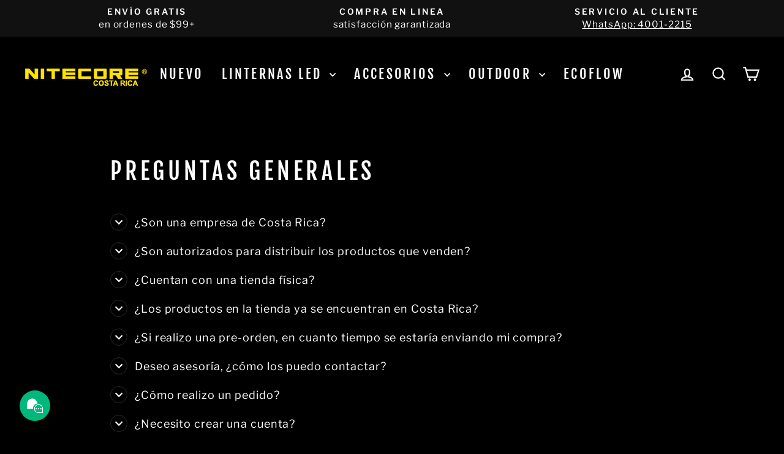

--- FILE ---
content_type: text/html; charset=utf-8
request_url: https://nitecore.cr/pages/faq
body_size: 50424
content:
<!doctype html>
<html class="no-js" lang="es" dir="ltr">
<head>
  <meta charset="utf-8">
  <meta http-equiv="X-UA-Compatible" content="IE=edge,chrome=1">
  <meta name="viewport" content="width=device-width,initial-scale=1">
  <meta name="theme-color" content="#ffea00">
  <link rel="canonical" href="https://nitecore.cr/pages/faq">
  <link rel="preconnect" href="https://cdn.shopify.com" crossorigin>
  <link rel="preconnect" href="https://fonts.shopifycdn.com" crossorigin>
  <link rel="dns-prefetch" href="https://productreviews.shopifycdn.com">
  <link rel="dns-prefetch" href="https://ajax.googleapis.com">
  <link rel="dns-prefetch" href="https://maps.googleapis.com">
  <link rel="dns-prefetch" href="https://maps.gstatic.com"><link rel="shortcut icon" href="//nitecore.cr/cdn/shop/files/favicon-32x32_32x32.png?v=1656880492" type="image/png" /><title>Preguntas Frecuentes
&ndash; Nitecore Costa Rica
</title>
<meta property="og:site_name" content="Nitecore Costa Rica">
  <meta property="og:url" content="https://nitecore.cr/pages/faq">
  <meta property="og:title" content="Preguntas Frecuentes">
  <meta property="og:type" content="website">
  <meta property="og:description" content="Linternas LED recargables de alta potencia para uso laboral, recreativo y defensa personal.  Probado y comprobado por profesionales del aire libre alrededor del mundo.  Envíos gratis en 1 a 3 días a domicilio en Costa Rica."><meta property="og:image" content="http://nitecore.cr/cdn/shop/files/131305009_1079665822461554_1605357270833497262_n.jpg?v=1656879291">
    <meta property="og:image:secure_url" content="https://nitecore.cr/cdn/shop/files/131305009_1079665822461554_1605357270833497262_n.jpg?v=1656879291">
    <meta property="og:image:width" content="1080">
    <meta property="og:image:height" content="720"><meta name="twitter:site" content="@">
  <meta name="twitter:card" content="summary_large_image">
  <meta name="twitter:title" content="Preguntas Frecuentes">
  <meta name="twitter:description" content="Linternas LED recargables de alta potencia para uso laboral, recreativo y defensa personal.  Probado y comprobado por profesionales del aire libre alrededor del mundo.  Envíos gratis en 1 a 3 días a domicilio en Costa Rica.">
<style data-shopify>@font-face {
  font-family: "Fjalla One";
  font-weight: 400;
  font-style: normal;
  font-display: swap;
  src: url("//nitecore.cr/cdn/fonts/fjalla_one/fjallaone_n4.262edaf1abaf5ed669f7ecd26fc3e24707a0ad85.woff2") format("woff2"),
       url("//nitecore.cr/cdn/fonts/fjalla_one/fjallaone_n4.f67f40342efd2b34cae019d50b4b5c4da6fc5da7.woff") format("woff");
}

  @font-face {
  font-family: "Libre Franklin";
  font-weight: 400;
  font-style: normal;
  font-display: swap;
  src: url("//nitecore.cr/cdn/fonts/libre_franklin/librefranklin_n4.a9b0508e1ffb743a0fd6d0614768959c54a27d86.woff2") format("woff2"),
       url("//nitecore.cr/cdn/fonts/libre_franklin/librefranklin_n4.948f6f27caf8552b1a9560176e3f14eeb2c6f202.woff") format("woff");
}


  @font-face {
  font-family: "Libre Franklin";
  font-weight: 600;
  font-style: normal;
  font-display: swap;
  src: url("//nitecore.cr/cdn/fonts/libre_franklin/librefranklin_n6.c976b0b721ea92417572301ef17640150832a2b9.woff2") format("woff2"),
       url("//nitecore.cr/cdn/fonts/libre_franklin/librefranklin_n6.bb41783c980fb0a0dad0f0403cbcc7159efe6030.woff") format("woff");
}

  @font-face {
  font-family: "Libre Franklin";
  font-weight: 400;
  font-style: italic;
  font-display: swap;
  src: url("//nitecore.cr/cdn/fonts/libre_franklin/librefranklin_i4.5cee60cade760b32c7b489f9d561e97341909d7c.woff2") format("woff2"),
       url("//nitecore.cr/cdn/fonts/libre_franklin/librefranklin_i4.2f9ee939c2cc82522dfb62e1a084861f9beeb411.woff") format("woff");
}

  @font-face {
  font-family: "Libre Franklin";
  font-weight: 600;
  font-style: italic;
  font-display: swap;
  src: url("//nitecore.cr/cdn/fonts/libre_franklin/librefranklin_i6.7ae53255ab44c18176e5c1c169a009f635aeb949.woff2") format("woff2"),
       url("//nitecore.cr/cdn/fonts/libre_franklin/librefranklin_i6.c8eb9c307a8e927dcb30218e64b5b81edbc09ee3.woff") format("woff");
}

</style><link href="//nitecore.cr/cdn/shop/t/61/assets/theme.css?v=59193409342903116211765382239" rel="stylesheet" type="text/css" media="all" />
<style data-shopify>:root {
    --typeHeaderPrimary: "Fjalla One";
    --typeHeaderFallback: sans-serif;
    --typeHeaderSize: 45px;
    --typeHeaderWeight: 400;
    --typeHeaderLineHeight: 1.2;
    --typeHeaderSpacing: 0.15em;

    --typeBasePrimary:"Libre Franklin";
    --typeBaseFallback:sans-serif;
    --typeBaseSize: 18px;
    --typeBaseWeight: 400;
    --typeBaseSpacing: 0.05em;
    --typeBaseLineHeight: 1.4;
    --typeBaselineHeightMinus01: 1.3;

    --typeCollectionTitle: 23px;

    --iconWeight: 5px;
    --iconLinecaps: miter;

    
        --buttonRadius: 0;
    

    --colorGridOverlayOpacity: 0.1;
    }

    .placeholder-content {
    background-image: linear-gradient(100deg, #000000 40%, #000000 63%, #000000 79%);
    }</style><script>
    document.documentElement.className = document.documentElement.className.replace('no-js', 'js');

    window.theme = window.theme || {};
    theme.routes = {
      home: "/",
      cart: "/cart.js",
      cartPage: "/cart",
      cartAdd: "/cart/add.js",
      cartChange: "/cart/change.js",
      search: "/search",
      predictiveSearch: "/search/suggest"
    };
    theme.strings = {
      soldOut: "Agotado",
      unavailable: "No disponible",
      inStockLabel: "En inventario, listo para despachar ",
      oneStockLabel: "Inventario bajo - queda [count] unidad",
      otherStockLabel: "Inventario bajo - quedan [count] unidades",
      willNotShipUntil: "Será enviado después [date]",
      willBeInStockAfter: "Disponibilidad estimada: [date]",
      waitingForStock: "Temporalmente agotado. Contáctenos para pre-ordenar.",
      savePrice: "AHORRA [saved_amount]",
      cartEmpty: "Su carrito actualmente está vacío.",
      cartTermsConfirmation: "Debe aceptar los términos y condiciones de venta para pagar",
      searchCollections: "Colecciones",
      searchPages: "Páginas",
      searchArticles: "Artículos",
      productFrom: "De ",
      maxQuantity: "Solo puedes tener [quantity] de [title] en tu carrito."
    };
    theme.settings = {
      cartType: "drawer",
      isCustomerTemplate: false,
      moneyFormat: "\u003cspan class=money\u003e${{amount}}\u003c\/span\u003e",
      saveType: "percent",
      productImageSize: "square",
      productImageCover: true,
      predictiveSearch: true,
      predictiveSearchType: null,
      predictiveSearchVendor: true,
      predictiveSearchPrice: true,
      quickView: false,
      themeName: 'Impulse',
      themeVersion: "7.4.0"
    };
  </script>

  <script>window.performance && window.performance.mark && window.performance.mark('shopify.content_for_header.start');</script><meta name="google-site-verification" content="R8iwmPjmpwdPZx-T-feZ4VM9GyzCQunjzxhEFzd6gw0">
<meta name="facebook-domain-verification" content="3zyx8grwmyf5nlo3uc80heohzs7lor">
<meta id="shopify-digital-wallet" name="shopify-digital-wallet" content="/60890513607/digital_wallets/dialog">
<script async="async" src="/checkouts/internal/preloads.js?locale=es-CR"></script>
<script id="shopify-features" type="application/json">{"accessToken":"11b9fc3f47debb9dea287675d175be58","betas":["rich-media-storefront-analytics"],"domain":"nitecore.cr","predictiveSearch":true,"shopId":60890513607,"locale":"es"}</script>
<script>var Shopify = Shopify || {};
Shopify.shop = "edccr.myshopify.com";
Shopify.locale = "es";
Shopify.currency = {"active":"USD","rate":"1.0"};
Shopify.country = "CR";
Shopify.theme = {"name":"Copy of Copy of  08\/12\/2025 ","id":151403462855,"schema_name":"Impulse","schema_version":"7.4.0","theme_store_id":857,"role":"main"};
Shopify.theme.handle = "null";
Shopify.theme.style = {"id":null,"handle":null};
Shopify.cdnHost = "nitecore.cr/cdn";
Shopify.routes = Shopify.routes || {};
Shopify.routes.root = "/";</script>
<script type="module">!function(o){(o.Shopify=o.Shopify||{}).modules=!0}(window);</script>
<script>!function(o){function n(){var o=[];function n(){o.push(Array.prototype.slice.apply(arguments))}return n.q=o,n}var t=o.Shopify=o.Shopify||{};t.loadFeatures=n(),t.autoloadFeatures=n()}(window);</script>
<script id="shop-js-analytics" type="application/json">{"pageType":"page"}</script>
<script defer="defer" async type="module" src="//nitecore.cr/cdn/shopifycloud/shop-js/modules/v2/client.init-shop-cart-sync_BFpxDrjM.es.esm.js"></script>
<script defer="defer" async type="module" src="//nitecore.cr/cdn/shopifycloud/shop-js/modules/v2/chunk.common_CnP21gUX.esm.js"></script>
<script defer="defer" async type="module" src="//nitecore.cr/cdn/shopifycloud/shop-js/modules/v2/chunk.modal_D61HrJrg.esm.js"></script>
<script type="module">
  await import("//nitecore.cr/cdn/shopifycloud/shop-js/modules/v2/client.init-shop-cart-sync_BFpxDrjM.es.esm.js");
await import("//nitecore.cr/cdn/shopifycloud/shop-js/modules/v2/chunk.common_CnP21gUX.esm.js");
await import("//nitecore.cr/cdn/shopifycloud/shop-js/modules/v2/chunk.modal_D61HrJrg.esm.js");

  window.Shopify.SignInWithShop?.initShopCartSync?.({"fedCMEnabled":true,"windoidEnabled":true});

</script>
<script id="__st">var __st={"a":60890513607,"offset":-21600,"reqid":"979db913-1fe5-48d9-a78f-fa64586eee32-1770057470","pageurl":"nitecore.cr\/pages\/faq","s":"pages-89835143367","u":"1755ce832f1e","p":"page","rtyp":"page","rid":89835143367};</script>
<script>window.ShopifyPaypalV4VisibilityTracking = true;</script>
<script id="captcha-bootstrap">!function(){'use strict';const t='contact',e='account',n='new_comment',o=[[t,t],['blogs',n],['comments',n],[t,'customer']],c=[[e,'customer_login'],[e,'guest_login'],[e,'recover_customer_password'],[e,'create_customer']],r=t=>t.map((([t,e])=>`form[action*='/${t}']:not([data-nocaptcha='true']) input[name='form_type'][value='${e}']`)).join(','),a=t=>()=>t?[...document.querySelectorAll(t)].map((t=>t.form)):[];function s(){const t=[...o],e=r(t);return a(e)}const i='password',u='form_key',d=['recaptcha-v3-token','g-recaptcha-response','h-captcha-response',i],f=()=>{try{return window.sessionStorage}catch{return}},m='__shopify_v',_=t=>t.elements[u];function p(t,e,n=!1){try{const o=window.sessionStorage,c=JSON.parse(o.getItem(e)),{data:r}=function(t){const{data:e,action:n}=t;return t[m]||n?{data:e,action:n}:{data:t,action:n}}(c);for(const[e,n]of Object.entries(r))t.elements[e]&&(t.elements[e].value=n);n&&o.removeItem(e)}catch(o){console.error('form repopulation failed',{error:o})}}const l='form_type',E='cptcha';function T(t){t.dataset[E]=!0}const w=window,h=w.document,L='Shopify',v='ce_forms',y='captcha';let A=!1;((t,e)=>{const n=(g='f06e6c50-85a8-45c8-87d0-21a2b65856fe',I='https://cdn.shopify.com/shopifycloud/storefront-forms-hcaptcha/ce_storefront_forms_captcha_hcaptcha.v1.5.2.iife.js',D={infoText:'Protegido por hCaptcha',privacyText:'Privacidad',termsText:'Términos'},(t,e,n)=>{const o=w[L][v],c=o.bindForm;if(c)return c(t,g,e,D).then(n);var r;o.q.push([[t,g,e,D],n]),r=I,A||(h.body.append(Object.assign(h.createElement('script'),{id:'captcha-provider',async:!0,src:r})),A=!0)});var g,I,D;w[L]=w[L]||{},w[L][v]=w[L][v]||{},w[L][v].q=[],w[L][y]=w[L][y]||{},w[L][y].protect=function(t,e){n(t,void 0,e),T(t)},Object.freeze(w[L][y]),function(t,e,n,w,h,L){const[v,y,A,g]=function(t,e,n){const i=e?o:[],u=t?c:[],d=[...i,...u],f=r(d),m=r(i),_=r(d.filter((([t,e])=>n.includes(e))));return[a(f),a(m),a(_),s()]}(w,h,L),I=t=>{const e=t.target;return e instanceof HTMLFormElement?e:e&&e.form},D=t=>v().includes(t);t.addEventListener('submit',(t=>{const e=I(t);if(!e)return;const n=D(e)&&!e.dataset.hcaptchaBound&&!e.dataset.recaptchaBound,o=_(e),c=g().includes(e)&&(!o||!o.value);(n||c)&&t.preventDefault(),c&&!n&&(function(t){try{if(!f())return;!function(t){const e=f();if(!e)return;const n=_(t);if(!n)return;const o=n.value;o&&e.removeItem(o)}(t);const e=Array.from(Array(32),(()=>Math.random().toString(36)[2])).join('');!function(t,e){_(t)||t.append(Object.assign(document.createElement('input'),{type:'hidden',name:u})),t.elements[u].value=e}(t,e),function(t,e){const n=f();if(!n)return;const o=[...t.querySelectorAll(`input[type='${i}']`)].map((({name:t})=>t)),c=[...d,...o],r={};for(const[a,s]of new FormData(t).entries())c.includes(a)||(r[a]=s);n.setItem(e,JSON.stringify({[m]:1,action:t.action,data:r}))}(t,e)}catch(e){console.error('failed to persist form',e)}}(e),e.submit())}));const S=(t,e)=>{t&&!t.dataset[E]&&(n(t,e.some((e=>e===t))),T(t))};for(const o of['focusin','change'])t.addEventListener(o,(t=>{const e=I(t);D(e)&&S(e,y())}));const B=e.get('form_key'),M=e.get(l),P=B&&M;t.addEventListener('DOMContentLoaded',(()=>{const t=y();if(P)for(const e of t)e.elements[l].value===M&&p(e,B);[...new Set([...A(),...v().filter((t=>'true'===t.dataset.shopifyCaptcha))])].forEach((e=>S(e,t)))}))}(h,new URLSearchParams(w.location.search),n,t,e,['guest_login'])})(!0,!0)}();</script>
<script integrity="sha256-4kQ18oKyAcykRKYeNunJcIwy7WH5gtpwJnB7kiuLZ1E=" data-source-attribution="shopify.loadfeatures" defer="defer" src="//nitecore.cr/cdn/shopifycloud/storefront/assets/storefront/load_feature-a0a9edcb.js" crossorigin="anonymous"></script>
<script data-source-attribution="shopify.dynamic_checkout.dynamic.init">var Shopify=Shopify||{};Shopify.PaymentButton=Shopify.PaymentButton||{isStorefrontPortableWallets:!0,init:function(){window.Shopify.PaymentButton.init=function(){};var t=document.createElement("script");t.src="https://nitecore.cr/cdn/shopifycloud/portable-wallets/latest/portable-wallets.es.js",t.type="module",document.head.appendChild(t)}};
</script>
<script data-source-attribution="shopify.dynamic_checkout.buyer_consent">
  function portableWalletsHideBuyerConsent(e){var t=document.getElementById("shopify-buyer-consent"),n=document.getElementById("shopify-subscription-policy-button");t&&n&&(t.classList.add("hidden"),t.setAttribute("aria-hidden","true"),n.removeEventListener("click",e))}function portableWalletsShowBuyerConsent(e){var t=document.getElementById("shopify-buyer-consent"),n=document.getElementById("shopify-subscription-policy-button");t&&n&&(t.classList.remove("hidden"),t.removeAttribute("aria-hidden"),n.addEventListener("click",e))}window.Shopify?.PaymentButton&&(window.Shopify.PaymentButton.hideBuyerConsent=portableWalletsHideBuyerConsent,window.Shopify.PaymentButton.showBuyerConsent=portableWalletsShowBuyerConsent);
</script>
<script data-source-attribution="shopify.dynamic_checkout.cart.bootstrap">document.addEventListener("DOMContentLoaded",(function(){function t(){return document.querySelector("shopify-accelerated-checkout-cart, shopify-accelerated-checkout")}if(t())Shopify.PaymentButton.init();else{new MutationObserver((function(e,n){t()&&(Shopify.PaymentButton.init(),n.disconnect())})).observe(document.body,{childList:!0,subtree:!0})}}));
</script>

<script>window.performance && window.performance.mark && window.performance.mark('shopify.content_for_header.end');</script>

  <script src="//nitecore.cr/cdn/shop/t/61/assets/vendor-scripts-v11.js" defer="defer"></script><script src="//nitecore.cr/cdn/shop/t/61/assets/theme.js?v=66447858802808184731765315977" defer="defer"></script>
<!-- BEGIN app block: shopify://apps/judge-me-reviews/blocks/judgeme_core/61ccd3b1-a9f2-4160-9fe9-4fec8413e5d8 --><!-- Start of Judge.me Core -->






<link rel="dns-prefetch" href="https://cdnwidget.judge.me">
<link rel="dns-prefetch" href="https://cdn.judge.me">
<link rel="dns-prefetch" href="https://cdn1.judge.me">
<link rel="dns-prefetch" href="https://api.judge.me">

<script data-cfasync='false' class='jdgm-settings-script'>window.jdgmSettings={"pagination":5,"disable_web_reviews":false,"badge_no_review_text":"Sin reseñas","badge_n_reviews_text":"   ({{ n }})","badge_star_color":"#ffe400","hide_badge_preview_if_no_reviews":true,"badge_hide_text":false,"enforce_center_preview_badge":false,"widget_title":"Reseñas de Clientes","widget_open_form_text":"Escribir una reseña","widget_close_form_text":"Cancelar reseña","widget_refresh_page_text":"Actualizar página","widget_summary_text":"Basado en {{ number_of_reviews }} reseña/reseñas","widget_no_review_text":"Sé el primero en escribir una reseña","widget_name_field_text":"Nombre","widget_verified_name_field_text":"Nombre Verificado (público)","widget_name_placeholder_text":"Nombre","widget_required_field_error_text":"Este campo es obligatorio.","widget_email_field_text":"Dirección de correo electrónico","widget_verified_email_field_text":"Correo electrónico Verificado (privado, no se puede editar)","widget_email_placeholder_text":"Tu dirección de correo electrónico","widget_email_field_error_text":"Por favor, ingresa una dirección de correo electrónico válida.","widget_rating_field_text":"Calificación","widget_review_title_field_text":"Título de la Reseña","widget_review_title_placeholder_text":"Da un título a tu reseña","widget_review_body_field_text":"Contenido de la reseña","widget_review_body_placeholder_text":"Escribe su reseña aquí","widget_pictures_field_text":"Campartanos una foto (opcional)","widget_submit_review_text":"Enviar Reseña","widget_submit_verified_review_text":"Enviar Reseña Verificada","widget_submit_success_msg_with_auto_publish":"¡Gracias! Por favor, actualiza la página en unos momentos para ver tu reseña. Puedes eliminar o editar tu reseña iniciando sesión en \u003ca href='https://judge.me/login' target='_blank' rel='nofollow noopener'\u003eJudge.me\u003c/a\u003e","widget_submit_success_msg_no_auto_publish":"¡Gracias! Tu reseña se publicará tan pronto como sea aprobada por el administrador de la tienda. Puedes eliminar o editar tu reseña iniciando sesión en \u003ca href='https://judge.me/login' target='_blank' rel='nofollow noopener'\u003eJudge.me\u003c/a\u003e","widget_show_default_reviews_out_of_total_text":"Mostrando {{ n_reviews_shown }} de {{ n_reviews }} reseñas.","widget_show_all_link_text":"Mostrar todas","widget_show_less_link_text":"Mostrar menos","widget_author_said_text":"{{ reviewer_name }} dijo:","widget_days_text":"hace {{ n }} día/días","widget_weeks_text":"hace {{ n }} semana/semanas","widget_months_text":"hace {{ n }} mes/meses","widget_years_text":"hace {{ n }} año/años","widget_yesterday_text":"Ayer","widget_today_text":"Hoy","widget_replied_text":"\u003e\u003e {{ shop_name }} respondió:","widget_read_more_text":"Leer más","widget_reviewer_name_as_initial":"","widget_rating_filter_color":"","widget_rating_filter_see_all_text":"Ver todas las reseñas","widget_sorting_most_recent_text":"Más Recientes","widget_sorting_highest_rating_text":"Mayor Calificación","widget_sorting_lowest_rating_text":"Menor Calificación","widget_sorting_with_pictures_text":"Solo Imágenes","widget_sorting_most_helpful_text":"Más Útiles","widget_open_question_form_text":"Hacer una pregunta","widget_reviews_subtab_text":"Reseñas","widget_questions_subtab_text":"Preguntas","widget_question_label_text":"Pregunta","widget_answer_label_text":"Respuesta","widget_question_placeholder_text":"Escribe tu pregunta aquí","widget_submit_question_text":"Enviar Pregunta","widget_question_submit_success_text":"¡Gracias por tu pregunta! Te notificaremos una vez que sea respondida.","widget_star_color":"#ffe400","verified_badge_text":"Compra Verificada","verified_badge_bg_color":"#856f13","verified_badge_text_color":"#ffffff","verified_badge_placement":"left-of-reviewer-name","widget_review_max_height":7,"widget_hide_border":true,"widget_social_share":false,"widget_thumb":false,"widget_review_location_show":false,"widget_location_format":"state_only","all_reviews_include_out_of_store_products":true,"all_reviews_out_of_store_text":"(fuera de la tienda)","all_reviews_pagination":100,"all_reviews_product_name_prefix_text":"sobre","enable_review_pictures":true,"enable_question_anwser":false,"widget_theme":"leex","review_date_format":"dd/mm/yyyy","default_sort_method":"pictures-first","widget_product_reviews_subtab_text":"Reseñas de Productos","widget_shop_reviews_subtab_text":"Reseñas de la Tienda","widget_other_products_reviews_text":"Reseñas para otros productos","widget_store_reviews_subtab_text":"Reseñas de la tienda","widget_no_store_reviews_text":"Esta tienda no ha recibido ninguna reseña todavía","widget_web_restriction_product_reviews_text":"Este producto no ha recibido ninguna reseña todavía","widget_no_items_text":"No se encontraron elementos","widget_show_more_text":"Mostrar más","widget_write_a_store_review_text":"Escribe una Reseña sobre Nitecore Costa Rica","widget_other_languages_heading":"Reseñas en Otros Idiomas","widget_translate_review_text":"Traducir reseña a {{ language }}","widget_translating_review_text":"Traduciendo...","widget_show_original_translation_text":"Mostrar original ({{ language }})","widget_translate_review_failed_text":"No se pudo traducir la reseña.","widget_translate_review_retry_text":"Reintentar","widget_translate_review_try_again_later_text":"Intentar más tarde","show_product_url_for_grouped_product":false,"widget_sorting_pictures_first_text":"Imágenes Primero","show_pictures_on_all_rev_page_mobile":true,"show_pictures_on_all_rev_page_desktop":true,"floating_tab_hide_mobile_install_preference":false,"floating_tab_button_name":"★ Reseñas","floating_tab_title":"Deja que los clientes hablen por nosotros","floating_tab_button_color":"","floating_tab_button_background_color":"","floating_tab_url":"","floating_tab_url_enabled":true,"floating_tab_tab_style":"text","all_reviews_text_badge_text":"Los clientes nos califican {{ shop.metafields.judgeme.all_reviews_rating | round: 1 }}/5 basado en {{ shop.metafields.judgeme.all_reviews_count }} reseñas.","all_reviews_text_badge_text_branded_style":"{{ shop.metafields.judgeme.all_reviews_rating | round: 1 }} de 5 estrellas basado en {{ shop.metafields.judgeme.all_reviews_count }} reseñas","is_all_reviews_text_badge_a_link":false,"show_stars_for_all_reviews_text_badge":false,"all_reviews_text_badge_url":"","all_reviews_text_style":"text","all_reviews_text_color_style":"judgeme_brand_color","all_reviews_text_color":"#108474","all_reviews_text_show_jm_brand":true,"featured_carousel_show_header":true,"featured_carousel_title":"Nuestros Clientes Satisfechos","testimonials_carousel_title":"Los clientes nos dicen","videos_carousel_title":"Historias de clientes reales","cards_carousel_title":"Los clientes nos dicen","featured_carousel_count_text":"{{ n }} reseñas","featured_carousel_add_link_to_all_reviews_page":false,"featured_carousel_url":"","featured_carousel_show_images":true,"featured_carousel_autoslide_interval":5,"featured_carousel_arrows_on_the_sides":true,"featured_carousel_height":300,"featured_carousel_width":100,"featured_carousel_image_size":0,"featured_carousel_image_height":250,"featured_carousel_arrow_color":"#eeeeee","verified_count_badge_style":"vintage","verified_count_badge_orientation":"horizontal","verified_count_badge_color_style":"judgeme_brand_color","verified_count_badge_color":"#108474","is_verified_count_badge_a_link":false,"verified_count_badge_url":"","verified_count_badge_show_jm_brand":true,"widget_rating_preset_default":5,"widget_first_sub_tab":"product-reviews","widget_show_histogram":false,"widget_histogram_use_custom_color":false,"widget_pagination_use_custom_color":false,"widget_star_use_custom_color":true,"widget_verified_badge_use_custom_color":true,"widget_write_review_use_custom_color":false,"picture_reminder_submit_button":"Upload Pictures","enable_review_videos":true,"mute_video_by_default":true,"widget_sorting_videos_first_text":"Videos Primero","widget_review_pending_text":"Pendiente","featured_carousel_items_for_large_screen":4,"social_share_options_order":"Facebook,Twitter","remove_microdata_snippet":true,"disable_json_ld":false,"enable_json_ld_products":false,"preview_badge_show_question_text":false,"preview_badge_no_question_text":"Sin preguntas","preview_badge_n_question_text":"{{ number_of_questions }} pregunta/preguntas","qa_badge_show_icon":true,"qa_badge_icon_color":"#fdff00","qa_badge_position":"same-row","remove_judgeme_branding":true,"widget_add_search_bar":false,"widget_search_bar_placeholder":"Buscar","widget_sorting_verified_only_text":"Solo verificadas","featured_carousel_theme":"default","featured_carousel_show_rating":true,"featured_carousel_show_title":true,"featured_carousel_show_body":true,"featured_carousel_show_date":false,"featured_carousel_show_reviewer":true,"featured_carousel_show_product":true,"featured_carousel_header_background_color":"#108474","featured_carousel_header_text_color":"#ffffff","featured_carousel_name_product_separator":"reviewed","featured_carousel_full_star_background":"#108474","featured_carousel_empty_star_background":"#dadada","featured_carousel_vertical_theme_background":"#f9fafb","featured_carousel_verified_badge_enable":false,"featured_carousel_verified_badge_color":"#108474","featured_carousel_border_style":"round","featured_carousel_review_line_length_limit":4,"featured_carousel_more_reviews_button_text":"Leer más reseñas","featured_carousel_view_product_button_text":"Ver producto","all_reviews_page_load_reviews_on":"scroll","all_reviews_page_load_more_text":"Cargar Más Reseñas","disable_fb_tab_reviews":false,"enable_ajax_cdn_cache":false,"widget_public_name_text":"mostrado como","default_reviewer_name":"John Smith","default_reviewer_name_has_non_latin":true,"widget_reviewer_anonymous":"Anónimo","medals_widget_title":"Medallas de Reseñas Judge.me","medals_widget_background_color":"#f9fafb","medals_widget_position":"footer_all_pages","medals_widget_border_color":"#f9fafb","medals_widget_verified_text_position":"left","medals_widget_use_monochromatic_version":false,"medals_widget_elements_color":"#108474","show_reviewer_avatar":false,"widget_invalid_yt_video_url_error_text":"No es una URL de video de YouTube","widget_max_length_field_error_text":"Por favor, ingresa no más de {0} caracteres.","widget_show_country_flag":true,"widget_show_collected_via_shop_app":true,"widget_verified_by_shop_badge_style":"light","widget_verified_by_shop_text":"Verificado por la Tienda","widget_show_photo_gallery":false,"widget_load_with_code_splitting":true,"widget_ugc_install_preference":false,"widget_ugc_title":"Hecho por nosotros, Compartido por ti","widget_ugc_subtitle":"Etiquétanos para ver tu imagen destacada en nuestra página","widget_ugc_arrows_color":"#ffffff","widget_ugc_primary_button_text":"Comprar Ahora","widget_ugc_primary_button_background_color":"#108474","widget_ugc_primary_button_text_color":"#ffffff","widget_ugc_primary_button_border_width":"0","widget_ugc_primary_button_border_style":"none","widget_ugc_primary_button_border_color":"#108474","widget_ugc_primary_button_border_radius":"25","widget_ugc_secondary_button_text":"Cargar Más","widget_ugc_secondary_button_background_color":"#ffffff","widget_ugc_secondary_button_text_color":"#108474","widget_ugc_secondary_button_border_width":"2","widget_ugc_secondary_button_border_style":"solid","widget_ugc_secondary_button_border_color":"#108474","widget_ugc_secondary_button_border_radius":"25","widget_ugc_reviews_button_text":"Ver Reseñas","widget_ugc_reviews_button_background_color":"#ffffff","widget_ugc_reviews_button_text_color":"#108474","widget_ugc_reviews_button_border_width":"2","widget_ugc_reviews_button_border_style":"solid","widget_ugc_reviews_button_border_color":"#108474","widget_ugc_reviews_button_border_radius":"25","widget_ugc_reviews_button_link_to":"judgeme-reviews-page","widget_ugc_show_post_date":true,"widget_ugc_max_width":"800","widget_rating_metafield_value_type":true,"widget_primary_color":"#ffffff","widget_enable_secondary_color":false,"widget_secondary_color":"#edf5f5","widget_summary_average_rating_text":"{{ average_rating }} de 5","widget_media_grid_title":"Fotos y videos de clientes","widget_media_grid_see_more_text":"Ver más","widget_round_style":false,"widget_show_product_medals":false,"widget_verified_by_judgeme_text":"#ffffff","widget_show_store_medals":true,"widget_verified_by_judgeme_text_in_store_medals":"Reseñas Verificadas por Judge.me","widget_media_field_exceed_quantity_message":"Lo sentimos, solo podemos aceptar {{ max_media }} para una reseña.","widget_media_field_exceed_limit_message":"{{ file_name }} es demasiado grande, por favor selecciona un {{ media_type }} menor a {{ size_limit }}MB.","widget_review_submitted_text":"¡Reseña enviada!","widget_question_submitted_text":"¡Pregunta Enviada!","widget_close_form_text_question":"Cancelar","widget_write_your_answer_here_text":"#399999","widget_enabled_branded_link":true,"widget_show_collected_by_judgeme":false,"widget_reviewer_name_color":"","widget_write_review_text_color":"","widget_write_review_bg_color":"","widget_collected_by_judgeme_text":"recopilado por Judge.me","widget_pagination_type":"standard","widget_load_more_text":"Cargar Más","widget_load_more_color":"#108474","widget_full_review_text":"Reseña Completa","widget_read_more_reviews_text":"Leer Más Reseñas","widget_read_questions_text":"Leer Preguntas","widget_questions_and_answers_text":"Preguntas y Respuestas","widget_verified_by_text":"Verificado por","widget_verified_text":"Verificado","widget_number_of_reviews_text":"{{ number_of_reviews }} reseñas","widget_back_button_text":"Atrás","widget_next_button_text":"Siguiente","widget_custom_forms_filter_button":"Filtros","custom_forms_style":"vertical","widget_show_review_information":false,"how_reviews_are_collected":"¿Cómo se recopilan las reseñas?","widget_show_review_keywords":false,"widget_gdpr_statement":"Cómo usamos tus datos: Solo te contactaremos sobre la reseña que dejaste, y solo si es necesario. Al enviar tu reseña, aceptas los \u003ca href='https://judge.me/terms' target='_blank' rel='nofollow noopener'\u003etérminos\u003c/a\u003e, \u003ca href='https://judge.me/privacy' target='_blank' rel='nofollow noopener'\u003eprivacidad\u003c/a\u003e y \u003ca href='https://judge.me/content-policy' target='_blank' rel='nofollow noopener'\u003epolíticas de contenido\u003c/a\u003e de Judge.me.","widget_multilingual_sorting_enabled":false,"widget_translate_review_content_enabled":false,"widget_translate_review_content_method":"manual","popup_widget_review_selection":"automatically_with_pictures","popup_widget_round_border_style":true,"popup_widget_show_title":true,"popup_widget_show_body":true,"popup_widget_show_reviewer":false,"popup_widget_show_product":true,"popup_widget_show_pictures":true,"popup_widget_use_review_picture":true,"popup_widget_show_on_home_page":true,"popup_widget_show_on_product_page":true,"popup_widget_show_on_collection_page":true,"popup_widget_show_on_cart_page":true,"popup_widget_position":"bottom_left","popup_widget_first_review_delay":5,"popup_widget_duration":5,"popup_widget_interval":5,"popup_widget_review_count":5,"popup_widget_hide_on_mobile":true,"review_snippet_widget_round_border_style":true,"review_snippet_widget_card_color":"#FFFFFF","review_snippet_widget_slider_arrows_background_color":"#FFFFFF","review_snippet_widget_slider_arrows_color":"#000000","review_snippet_widget_star_color":"#108474","show_product_variant":false,"all_reviews_product_variant_label_text":"Variante: ","widget_show_verified_branding":false,"widget_ai_summary_title":"Los clientes dicen","widget_ai_summary_disclaimer":"Resumen de reseñas impulsado por IA basado en reseñas recientes de clientes","widget_show_ai_summary":false,"widget_show_ai_summary_bg":false,"widget_show_review_title_input":true,"redirect_reviewers_invited_via_email":"review_widget","request_store_review_after_product_review":false,"request_review_other_products_in_order":false,"review_form_color_scheme":"default","review_form_corner_style":"square","review_form_star_color":{},"review_form_text_color":"#333333","review_form_background_color":"#ffffff","review_form_field_background_color":"#fafafa","review_form_button_color":{},"review_form_button_text_color":"#ffffff","review_form_modal_overlay_color":"#000000","review_content_screen_title_text":"¿Cómo calificarías este producto?","review_content_introduction_text":"Nos encantaría que compartieras un poco sobre tu experiencia.","store_review_form_title_text":"¿Cómo calificarías esta tienda?","store_review_form_introduction_text":"Nos encantaría que compartieras un poco sobre tu experiencia.","show_review_guidance_text":true,"one_star_review_guidance_text":"Pobre","five_star_review_guidance_text":"Excelente","customer_information_screen_title_text":"Sobre ti","customer_information_introduction_text":"Por favor, cuéntanos más sobre ti.","custom_questions_screen_title_text":"Tu experiencia en más detalle","custom_questions_introduction_text":"Aquí hay algunas preguntas para ayudarnos a entender más sobre tu experiencia.","review_submitted_screen_title_text":"¡Gracias por tu reseña!","review_submitted_screen_thank_you_text":"La estamos procesando y aparecerá en la tienda pronto.","review_submitted_screen_email_verification_text":"Por favor, confirma tu correo electrónico haciendo clic en el enlace que acabamos de enviarte. Esto nos ayuda a mantener las reseñas auténticas.","review_submitted_request_store_review_text":"¿Te gustaría compartir tu experiencia de compra con nosotros?","review_submitted_review_other_products_text":"¿Te gustaría reseñar estos productos?","store_review_screen_title_text":"¿Te gustaría compartir tu experiencia de compra con nosotros?","store_review_introduction_text":"Valoramos tu opinión y la utilizamos para mejorar. Por favor, comparte cualquier pensamiento o sugerencia que tengas.","reviewer_media_screen_title_picture_text":"Compartir una foto","reviewer_media_introduction_picture_text":"Sube una foto para apoyar tu reseña.","reviewer_media_screen_title_video_text":"Compartir un video","reviewer_media_introduction_video_text":"Sube un video para apoyar tu reseña.","reviewer_media_screen_title_picture_or_video_text":"Compartir una foto o video","reviewer_media_introduction_picture_or_video_text":"Sube una foto o video para apoyar tu reseña.","reviewer_media_youtube_url_text":"Pega tu URL de Youtube aquí","advanced_settings_next_step_button_text":"Siguiente","advanced_settings_close_review_button_text":"Cerrar","modal_write_review_flow":false,"write_review_flow_required_text":"Obligatorio","write_review_flow_privacy_message_text":"Respetamos tu privacidad.","write_review_flow_anonymous_text":"Reseña como anónimo","write_review_flow_visibility_text":"No será visible para otros clientes.","write_review_flow_multiple_selection_help_text":"Selecciona tantos como quieras","write_review_flow_single_selection_help_text":"Selecciona una opción","write_review_flow_required_field_error_text":"Este campo es obligatorio","write_review_flow_invalid_email_error_text":"Por favor ingresa una dirección de correo válida","write_review_flow_max_length_error_text":"Máx. {{ max_length }} caracteres.","write_review_flow_media_upload_text":"\u003cb\u003eHaz clic para subir\u003c/b\u003e o arrastrar y soltar","write_review_flow_gdpr_statement":"Solo te contactaremos sobre tu reseña si es necesario. Al enviar tu reseña, aceptas nuestros \u003ca href='https://judge.me/terms' target='_blank' rel='nofollow noopener'\u003etérminos y condiciones\u003c/a\u003e y \u003ca href='https://judge.me/privacy' target='_blank' rel='nofollow noopener'\u003epolítica de privacidad\u003c/a\u003e.","rating_only_reviews_enabled":false,"show_negative_reviews_help_screen":false,"new_review_flow_help_screen_rating_threshold":3,"negative_review_resolution_screen_title_text":"Cuéntanos más","negative_review_resolution_text":"Tu experiencia es importante para nosotros. Si hubo problemas con tu compra, estamos aquí para ayudar. No dudes en contactarnos, nos encantaría la oportunidad de arreglar las cosas.","negative_review_resolution_button_text":"Contáctanos","negative_review_resolution_proceed_with_review_text":"Deja una reseña","negative_review_resolution_subject":"Problema con la compra de {{ shop_name }}.{{ order_name }}","preview_badge_collection_page_install_status":false,"widget_review_custom_css":"","preview_badge_custom_css":"","preview_badge_stars_count":"5-stars","featured_carousel_custom_css":"","floating_tab_custom_css":"","all_reviews_widget_custom_css":"","medals_widget_custom_css":"","verified_badge_custom_css":"","all_reviews_text_custom_css":"","transparency_badges_collected_via_store_invite":false,"transparency_badges_from_another_provider":false,"transparency_badges_collected_from_store_visitor":false,"transparency_badges_collected_by_verified_review_provider":false,"transparency_badges_earned_reward":false,"transparency_badges_collected_via_store_invite_text":"Reseña recopilada a través de una invitación al negocio","transparency_badges_from_another_provider_text":"Reseña recopilada de otro proveedor","transparency_badges_collected_from_store_visitor_text":"Reseña recopilada de un visitante del negocio","transparency_badges_written_in_google_text":"Reseña escrita en Google","transparency_badges_written_in_etsy_text":"Reseña escrita en Etsy","transparency_badges_written_in_shop_app_text":"Reseña escrita en Shop App","transparency_badges_earned_reward_text":"Reseña ganó una recompensa para una futura compra","product_review_widget_per_page":10,"widget_store_review_label_text":"Reseña de la tienda","checkout_comment_extension_title_on_product_page":"Customer Comments","checkout_comment_extension_num_latest_comment_show":5,"checkout_comment_extension_format":"name_and_timestamp","checkout_comment_customer_name":"last_initial","checkout_comment_comment_notification":true,"preview_badge_collection_page_install_preference":true,"preview_badge_home_page_install_preference":true,"preview_badge_product_page_install_preference":true,"review_widget_install_preference":"","review_carousel_install_preference":false,"floating_reviews_tab_install_preference":"none","verified_reviews_count_badge_install_preference":false,"all_reviews_text_install_preference":false,"review_widget_best_location":false,"judgeme_medals_install_preference":false,"review_widget_revamp_enabled":false,"review_widget_qna_enabled":false,"review_widget_header_theme":"minimal","review_widget_widget_title_enabled":true,"review_widget_header_text_size":"medium","review_widget_header_text_weight":"regular","review_widget_average_rating_style":"compact","review_widget_bar_chart_enabled":true,"review_widget_bar_chart_type":"numbers","review_widget_bar_chart_style":"standard","review_widget_expanded_media_gallery_enabled":false,"review_widget_reviews_section_theme":"standard","review_widget_image_style":"thumbnails","review_widget_review_image_ratio":"square","review_widget_stars_size":"medium","review_widget_verified_badge":"standard_text","review_widget_review_title_text_size":"medium","review_widget_review_text_size":"medium","review_widget_review_text_length":"medium","review_widget_number_of_columns_desktop":3,"review_widget_carousel_transition_speed":5,"review_widget_custom_questions_answers_display":"always","review_widget_button_text_color":"#FFFFFF","review_widget_text_color":"#000000","review_widget_lighter_text_color":"#7B7B7B","review_widget_corner_styling":"soft","review_widget_review_word_singular":"reseña","review_widget_review_word_plural":"reseñas","review_widget_voting_label":"¿Útil?","review_widget_shop_reply_label":"Respuesta de {{ shop_name }}:","review_widget_filters_title":"Filtros","qna_widget_question_word_singular":"Pregunta","qna_widget_question_word_plural":"Preguntas","qna_widget_answer_reply_label":"Respuesta de {{ answerer_name }}:","qna_content_screen_title_text":"Preguntar sobre este producto","qna_widget_question_required_field_error_text":"Por favor, ingrese su pregunta.","qna_widget_flow_gdpr_statement":"Solo te contactaremos sobre tu pregunta si es necesario. Al enviar tu pregunta, aceptas nuestros \u003ca href='https://judge.me/terms' target='_blank' rel='nofollow noopener'\u003etérminos y condiciones\u003c/a\u003e y \u003ca href='https://judge.me/privacy' target='_blank' rel='nofollow noopener'\u003epolítica de privacidad\u003c/a\u003e.","qna_widget_question_submitted_text":"¡Gracias por tu pregunta!","qna_widget_close_form_text_question":"Cerrar","qna_widget_question_submit_success_text":"Te informaremos por correo electrónico cuando te respondamos tu pregunta.","all_reviews_widget_v2025_enabled":false,"all_reviews_widget_v2025_header_theme":"default","all_reviews_widget_v2025_widget_title_enabled":true,"all_reviews_widget_v2025_header_text_size":"medium","all_reviews_widget_v2025_header_text_weight":"regular","all_reviews_widget_v2025_average_rating_style":"compact","all_reviews_widget_v2025_bar_chart_enabled":true,"all_reviews_widget_v2025_bar_chart_type":"numbers","all_reviews_widget_v2025_bar_chart_style":"standard","all_reviews_widget_v2025_expanded_media_gallery_enabled":false,"all_reviews_widget_v2025_show_store_medals":true,"all_reviews_widget_v2025_show_photo_gallery":true,"all_reviews_widget_v2025_show_review_keywords":false,"all_reviews_widget_v2025_show_ai_summary":false,"all_reviews_widget_v2025_show_ai_summary_bg":false,"all_reviews_widget_v2025_add_search_bar":false,"all_reviews_widget_v2025_default_sort_method":"most-recent","all_reviews_widget_v2025_reviews_per_page":10,"all_reviews_widget_v2025_reviews_section_theme":"default","all_reviews_widget_v2025_image_style":"thumbnails","all_reviews_widget_v2025_review_image_ratio":"square","all_reviews_widget_v2025_stars_size":"medium","all_reviews_widget_v2025_verified_badge":"bold_badge","all_reviews_widget_v2025_review_title_text_size":"medium","all_reviews_widget_v2025_review_text_size":"medium","all_reviews_widget_v2025_review_text_length":"medium","all_reviews_widget_v2025_number_of_columns_desktop":3,"all_reviews_widget_v2025_carousel_transition_speed":5,"all_reviews_widget_v2025_custom_questions_answers_display":"always","all_reviews_widget_v2025_show_product_variant":false,"all_reviews_widget_v2025_show_reviewer_avatar":true,"all_reviews_widget_v2025_reviewer_name_as_initial":"","all_reviews_widget_v2025_review_location_show":false,"all_reviews_widget_v2025_location_format":"","all_reviews_widget_v2025_show_country_flag":false,"all_reviews_widget_v2025_verified_by_shop_badge_style":"light","all_reviews_widget_v2025_social_share":false,"all_reviews_widget_v2025_social_share_options_order":"Facebook,Twitter,LinkedIn,Pinterest","all_reviews_widget_v2025_pagination_type":"standard","all_reviews_widget_v2025_button_text_color":"#FFFFFF","all_reviews_widget_v2025_text_color":"#000000","all_reviews_widget_v2025_lighter_text_color":"#7B7B7B","all_reviews_widget_v2025_corner_styling":"soft","all_reviews_widget_v2025_title":"Reseñas de clientes","all_reviews_widget_v2025_ai_summary_title":"Los clientes dicen sobre esta tienda","all_reviews_widget_v2025_no_review_text":"Sé el primero en escribir una reseña","platform":"shopify","branding_url":"https://app.judge.me/reviews","branding_text":"Desarrollado por Judge.me","locale":"en","reply_name":"Nitecore Costa Rica","widget_version":"3.0","footer":true,"autopublish":true,"review_dates":true,"enable_custom_form":false,"shop_use_review_site":false,"shop_locale":"es","enable_multi_locales_translations":false,"show_review_title_input":true,"review_verification_email_status":"always","can_be_branded":true,"reply_name_text":"Nitecore Costa Rica"};</script> <style class='jdgm-settings-style'>﻿.jdgm-xx{left:0}:root{--jdgm-primary-color: #fff;--jdgm-secondary-color: rgba(255,255,255,0.1);--jdgm-star-color: #ffe400;--jdgm-write-review-text-color: white;--jdgm-write-review-bg-color: #ffffff;--jdgm-paginate-color: #fff;--jdgm-border-radius: 0;--jdgm-reviewer-name-color: #ffffff}.jdgm-histogram__bar-content{background-color:#fff}.jdgm-rev[data-verified-buyer=true] .jdgm-rev__icon.jdgm-rev__icon:after,.jdgm-rev__buyer-badge.jdgm-rev__buyer-badge{color:#ffffff;background-color:#856f13}.jdgm-review-widget--small .jdgm-gallery.jdgm-gallery .jdgm-gallery__thumbnail-link:nth-child(8) .jdgm-gallery__thumbnail-wrapper.jdgm-gallery__thumbnail-wrapper:before{content:"Ver más"}@media only screen and (min-width: 768px){.jdgm-gallery.jdgm-gallery .jdgm-gallery__thumbnail-link:nth-child(8) .jdgm-gallery__thumbnail-wrapper.jdgm-gallery__thumbnail-wrapper:before{content:"Ver más"}}.jdgm-preview-badge .jdgm-star.jdgm-star{color:#ffe400}.jdgm-prev-badge[data-average-rating='0.00']{display:none !important}.jdgm-rev .jdgm-rev__icon{display:none !important}.jdgm-widget.jdgm-all-reviews-widget,.jdgm-widget .jdgm-rev-widg{border:none;padding:0}.jdgm-author-all-initials{display:none !important}.jdgm-author-last-initial{display:none !important}.jdgm-rev-widg__title{visibility:hidden}.jdgm-rev-widg__summary-text{visibility:hidden}.jdgm-prev-badge__text{visibility:hidden}.jdgm-rev__prod-link-prefix:before{content:'sobre'}.jdgm-rev__variant-label:before{content:'Variante: '}.jdgm-rev__out-of-store-text:before{content:'(fuera de la tienda)'}.jdgm-review-widget[data-from-snippet="true"]{display:none !important}.jdgm-verified-count-badget[data-from-snippet="true"]{display:none !important}.jdgm-carousel-wrapper[data-from-snippet="true"]{display:none !important}.jdgm-all-reviews-text[data-from-snippet="true"]{display:none !important}.jdgm-medals-section[data-from-snippet="true"]{display:none !important}.jdgm-ugc-media-wrapper[data-from-snippet="true"]{display:none !important}.jdgm-histogram{display:none !important}.jdgm-widget .jdgm-sort-dropdown-wrapper{margin-top:12px}.jdgm-rev__transparency-badge[data-badge-type="review_collected_via_store_invitation"]{display:none !important}.jdgm-rev__transparency-badge[data-badge-type="review_collected_from_another_provider"]{display:none !important}.jdgm-rev__transparency-badge[data-badge-type="review_collected_from_store_visitor"]{display:none !important}.jdgm-rev__transparency-badge[data-badge-type="review_written_in_etsy"]{display:none !important}.jdgm-rev__transparency-badge[data-badge-type="review_written_in_google_business"]{display:none !important}.jdgm-rev__transparency-badge[data-badge-type="review_written_in_shop_app"]{display:none !important}.jdgm-rev__transparency-badge[data-badge-type="review_earned_for_future_purchase"]{display:none !important}.jdgm-review-snippet-widget .jdgm-rev-snippet-widget__cards-container .jdgm-rev-snippet-card{border-radius:8px;background:#fff}.jdgm-review-snippet-widget .jdgm-rev-snippet-widget__cards-container .jdgm-rev-snippet-card__rev-rating .jdgm-star{color:#108474}.jdgm-review-snippet-widget .jdgm-rev-snippet-widget__prev-btn,.jdgm-review-snippet-widget .jdgm-rev-snippet-widget__next-btn{border-radius:50%;background:#fff}.jdgm-review-snippet-widget .jdgm-rev-snippet-widget__prev-btn>svg,.jdgm-review-snippet-widget .jdgm-rev-snippet-widget__next-btn>svg{fill:#000}.jdgm-full-rev-modal.rev-snippet-widget .jm-mfp-container .jm-mfp-content,.jdgm-full-rev-modal.rev-snippet-widget .jm-mfp-container .jdgm-full-rev__icon,.jdgm-full-rev-modal.rev-snippet-widget .jm-mfp-container .jdgm-full-rev__pic-img,.jdgm-full-rev-modal.rev-snippet-widget .jm-mfp-container .jdgm-full-rev__reply{border-radius:8px}.jdgm-full-rev-modal.rev-snippet-widget .jm-mfp-container .jdgm-full-rev[data-verified-buyer="true"] .jdgm-full-rev__icon::after{border-radius:8px}.jdgm-full-rev-modal.rev-snippet-widget .jm-mfp-container .jdgm-full-rev .jdgm-rev__buyer-badge{border-radius:calc( 8px / 2 )}.jdgm-full-rev-modal.rev-snippet-widget .jm-mfp-container .jdgm-full-rev .jdgm-full-rev__replier::before{content:'Nitecore Costa Rica'}.jdgm-full-rev-modal.rev-snippet-widget .jm-mfp-container .jdgm-full-rev .jdgm-full-rev__product-button{border-radius:calc( 8px * 6 )}
</style> <style class='jdgm-settings-style'></style> <script data-cfasync="false" type="text/javascript" async src="https://cdnwidget.judge.me/shopify_v2/leex.js" id="judgeme_widget_leex_js"></script>
<link id="judgeme_widget_leex_css" rel="stylesheet" type="text/css" media="nope!" onload="this.media='all'" href="https://cdnwidget.judge.me/widget_v3/theme/leex.css">

  
  
  
  <style class='jdgm-miracle-styles'>
  @-webkit-keyframes jdgm-spin{0%{-webkit-transform:rotate(0deg);-ms-transform:rotate(0deg);transform:rotate(0deg)}100%{-webkit-transform:rotate(359deg);-ms-transform:rotate(359deg);transform:rotate(359deg)}}@keyframes jdgm-spin{0%{-webkit-transform:rotate(0deg);-ms-transform:rotate(0deg);transform:rotate(0deg)}100%{-webkit-transform:rotate(359deg);-ms-transform:rotate(359deg);transform:rotate(359deg)}}@font-face{font-family:'JudgemeStar';src:url("[data-uri]") format("woff");font-weight:normal;font-style:normal}.jdgm-star{font-family:'JudgemeStar';display:inline !important;text-decoration:none !important;padding:0 4px 0 0 !important;margin:0 !important;font-weight:bold;opacity:1;-webkit-font-smoothing:antialiased;-moz-osx-font-smoothing:grayscale}.jdgm-star:hover{opacity:1}.jdgm-star:last-of-type{padding:0 !important}.jdgm-star.jdgm--on:before{content:"\e000"}.jdgm-star.jdgm--off:before{content:"\e001"}.jdgm-star.jdgm--half:before{content:"\e002"}.jdgm-widget *{margin:0;line-height:1.4;-webkit-box-sizing:border-box;-moz-box-sizing:border-box;box-sizing:border-box;-webkit-overflow-scrolling:touch}.jdgm-hidden{display:none !important;visibility:hidden !important}.jdgm-temp-hidden{display:none}.jdgm-spinner{width:40px;height:40px;margin:auto;border-radius:50%;border-top:2px solid #eee;border-right:2px solid #eee;border-bottom:2px solid #eee;border-left:2px solid #ccc;-webkit-animation:jdgm-spin 0.8s infinite linear;animation:jdgm-spin 0.8s infinite linear}.jdgm-prev-badge{display:block !important}

</style>


  
  
   


<script data-cfasync='false' class='jdgm-script'>
!function(e){window.jdgm=window.jdgm||{},jdgm.CDN_HOST="https://cdnwidget.judge.me/",jdgm.CDN_HOST_ALT="https://cdn2.judge.me/cdn/widget_frontend/",jdgm.API_HOST="https://api.judge.me/",jdgm.CDN_BASE_URL="https://cdn.shopify.com/extensions/019c1f58-5200-74ed-9d18-af8a09780747/judgeme-extensions-334/assets/",
jdgm.docReady=function(d){(e.attachEvent?"complete"===e.readyState:"loading"!==e.readyState)?
setTimeout(d,0):e.addEventListener("DOMContentLoaded",d)},jdgm.loadCSS=function(d,t,o,a){
!o&&jdgm.loadCSS.requestedUrls.indexOf(d)>=0||(jdgm.loadCSS.requestedUrls.push(d),
(a=e.createElement("link")).rel="stylesheet",a.class="jdgm-stylesheet",a.media="nope!",
a.href=d,a.onload=function(){this.media="all",t&&setTimeout(t)},e.body.appendChild(a))},
jdgm.loadCSS.requestedUrls=[],jdgm.loadJS=function(e,d){var t=new XMLHttpRequest;
t.onreadystatechange=function(){4===t.readyState&&(Function(t.response)(),d&&d(t.response))},
t.open("GET",e),t.onerror=function(){if(e.indexOf(jdgm.CDN_HOST)===0&&jdgm.CDN_HOST_ALT!==jdgm.CDN_HOST){var f=e.replace(jdgm.CDN_HOST,jdgm.CDN_HOST_ALT);jdgm.loadJS(f,d)}},t.send()},jdgm.docReady((function(){(window.jdgmLoadCSS||e.querySelectorAll(
".jdgm-widget, .jdgm-all-reviews-page").length>0)&&(jdgmSettings.widget_load_with_code_splitting?
parseFloat(jdgmSettings.widget_version)>=3?jdgm.loadCSS(jdgm.CDN_HOST+"widget_v3/base.css"):
jdgm.loadCSS(jdgm.CDN_HOST+"widget/base.css"):jdgm.loadCSS(jdgm.CDN_HOST+"shopify_v2.css"),
jdgm.loadJS(jdgm.CDN_HOST+"loa"+"der.js"))}))}(document);
</script>
<noscript><link rel="stylesheet" type="text/css" media="all" href="https://cdnwidget.judge.me/shopify_v2.css"></noscript>

<!-- BEGIN app snippet: theme_fix_tags --><script>
  (function() {
    var jdgmThemeFixes = {"133526651079":{"html":"","css":".product-single__meta .jdgm-prev-badge {\n  margin-top: -10px!important;\n    margin-bottom: 15px!important;\n}\n\n.product-recommendations__slide .jdgm-prev-badge {\n    margin-top: 0px!important;\n  margin-bottom: -10px!important;\n  display: none!important;\n}\n\n.jdgm-sort-dropdown {\n  width: 140px!important;\n}","js":""},"136352825543":{"html":"","css":".jdgm-carousel-item__body, .jm-mfp-content {\n    background-color: #333333 !important;\n}\n\n@media screen and (min-width: 768px) {\n\t.jdgm-carousel--gallery-theme .jdgm-carousel-item__review-body {\n        -webkit-line-clamp: 3 !important;\n        height: calc(3 * 24px) !important;\n    }\n}\n\n.jdgm-full-rev__content, span.jdgm-full-rev__timestamp {\n    color: white !important;\n}\n\na.jdgm-carousel-item__full-review-link::after {content: none !important;}","js":""}};
    if (!jdgmThemeFixes) return;
    var thisThemeFix = jdgmThemeFixes[Shopify.theme.id];
    if (!thisThemeFix) return;

    if (thisThemeFix.html) {
      document.addEventListener("DOMContentLoaded", function() {
        var htmlDiv = document.createElement('div');
        htmlDiv.classList.add('jdgm-theme-fix-html');
        htmlDiv.innerHTML = thisThemeFix.html;
        document.body.append(htmlDiv);
      });
    };

    if (thisThemeFix.css) {
      var styleTag = document.createElement('style');
      styleTag.classList.add('jdgm-theme-fix-style');
      styleTag.innerHTML = thisThemeFix.css;
      document.head.append(styleTag);
    };

    if (thisThemeFix.js) {
      var scriptTag = document.createElement('script');
      scriptTag.classList.add('jdgm-theme-fix-script');
      scriptTag.innerHTML = thisThemeFix.js;
      document.head.append(scriptTag);
    };
  })();
</script>
<!-- END app snippet -->
<!-- End of Judge.me Core -->



<!-- END app block --><!-- BEGIN app block: shopify://apps/vitals/blocks/app-embed/aeb48102-2a5a-4f39-bdbd-d8d49f4e20b8 --><link rel="preconnect" href="https://appsolve.io/" /><link rel="preconnect" href="https://cdn-sf.vitals.app/" /><script data-ver="58" id="vtlsAebData" class="notranslate">window.vtlsLiquidData = window.vtlsLiquidData || {};window.vtlsLiquidData.buildId = 57346;

window.vtlsLiquidData.apiHosts = {
	...window.vtlsLiquidData.apiHosts,
	"1": "https://appsolve.io"
};
	window.vtlsLiquidData.moduleSettings = {"10":{"66":"circle","67":"ffffff","68":"pop_fade","69":"down","70":2,"71":"ff0101"},"19":{"73":"10% discount with code \u003cstrong\u003eMARCH10\u003c\/strong\u003e.","441":"Tu correo electrónico ya está registrado.","442":"Dirección de correo electrónico no válida","506":true,"561":false},"31":[],"45":{"357":"Preordenar Ahora","358":"Este artículo es una preorden. Actualmente está agotado y se enviará en una fecha posterior. Al realizar este pedido anticipado, usted asegura su compra y recibirá el producto tan pronto como esté disponible. Le notificaremos por correo electrónico cuando el envío esté en camino.","408":"PREORDEN","559":true},"48":{"469":true,"491":true,"588":true,"595":false,"603":"","605":"","606":"","781":true,"783":1,"876":1,"1076":true,"1105":0,"1198":false},"50":{"527":"1","528":"00b87c","529":"swing","530":"Si tienes alguna consulta, estamos disponibles en WhatsApp al 4001-2215!","531":5,"534":true,"535":"circle","795":true,"796":true,"797":"left","798":"right","888":true,"890":true,"891":true,"892":"¿Necesita ayuda?","893":"Contáctenos si tiene alguna pregunta.","894":"Le daremos una respuesta lo antes posible.","919":"00b87c"}};

window.vtlsLiquidData.shopThemeName = "Impulse";window.vtlsLiquidData.settingTranslation = {"19":{"441":{"es":"Tu correo electrónico ya está registrado."},"442":{"es":"Dirección de correo electrónico no válida"}},"45":{"357":{"es":"Preordenar Ahora"},"358":{"es":"Este artículo es una preorden. Actualmente está agotado y se enviará en una fecha posterior. Al realizar este pedido anticipado, usted asegura su compra y recibirá el producto tan pronto como esté disponible. Le notificaremos por correo electrónico cuando el envío esté en camino."},"408":{"es":"PREORDEN"}},"47":{"392":{"es":"Síganos @nitecorecr"},"393":{"es":""},"402":{"es":"Síganos"}},"50":{"530":{"es":"Si tienes alguna consulta, estamos disponibles en WhatsApp al 4001-2215!"},"892":{"es":"¿Necesita ayuda?"},"893":{"es":"Contáctenos si tiene alguna pregunta."},"894":{"es":"Le daremos una respuesta lo antes posible."}}};window.vtlsLiquidData.smartBar=[{"smartBarType":"free_shipping","freeShippingMinimumByCountry":{"CR":99},"countriesWithoutFreeShipping":[],"freeShippingMinimumByCountrySpecificProducts":[],"parameters":{"coupon":"","message":{"es":"¡Felicidades! El envío de su órden será gratis."},"bg_color":"ffffff","btn_text":"","position":"top","btn_color":"","text_color":"333333","coupon_text":"","font_family":"","custom_theme":"shapes","countdown_end":null,"special_color":"ffe619","btn_text_color":"","countdown_start":null,"initial_message":{"es":"Envíos gratis a domicilio en ordenes de más de #amount#"},"progress_message":{"es":"Estás cerca, falta agregar #amount# para tener envío gratis."}}}];window.vtlsLiquidData.liveChatChannels={"has_multiple_channels":false,"agents":[{"name":"Axel","role":"Ejecutivo de Ventas","channelType":0,"channelValue":"https:\/\/wa.me\/50640012215","schedule":null}]};window.vtlsLiquidData.shopSettings={};window.vtlsLiquidData.shopSettings.cartType="drawer";window.vtlsLiquidData.spat="5b8806b83dfa8342b607792890b4423f";window.vtlsLiquidData.shopInfo={id:60890513607,domain:"nitecore.cr",shopifyDomain:"edccr.myshopify.com",primaryLocaleIsoCode: "es",defaultCurrency:"USD",enabledCurrencies:["USD"],moneyFormat:"\u003cspan class=money\u003e${{amount}}\u003c\/span\u003e",moneyWithCurrencyFormat:"\u003cspan class=money\u003e${{amount}} USD\u003c\/span\u003e",appId:"1",appName:"Vitals",};window.vtlsLiquidData.acceptedScopes = {"1":[26,25,27,28,29,30,31,32,33,34,35,36,37,38,22,2,8,14,20,24,16,18,10,13,21,4,11,1,7,3,19,23,15,17,9,12,49,51,46,47,50,52,48]};window.vtlsLiquidData.cacheKeys = [1642175349,1732644105,1716058189,1732644105,1648447002,1733315423,1708482851,0 ];</script><script id="vtlsAebDynamicFunctions" class="notranslate">window.vtlsLiquidData = window.vtlsLiquidData || {};window.vtlsLiquidData.dynamicFunctions = ({$,vitalsGet,vitalsSet,VITALS_GET_$_DESCRIPTION,VITALS_GET_$_END_SECTION,VITALS_GET_$_ATC_FORM,VITALS_GET_$_ATC_BUTTON,submit_button,form_add_to_cart,cartItemVariantId,VITALS_EVENT_CART_UPDATED,VITALS_EVENT_DISCOUNTS_LOADED,VITALS_EVENT_RENDER_CAROUSEL_STARS,VITALS_EVENT_RENDER_COLLECTION_STARS,VITALS_EVENT_SMART_BAR_RENDERED,VITALS_EVENT_SMART_BAR_CLOSED,VITALS_EVENT_TABS_RENDERED,VITALS_EVENT_VARIANT_CHANGED,VITALS_EVENT_ATC_BUTTON_FOUND,VITALS_IS_MOBILE,VITALS_PAGE_TYPE,VITALS_APPEND_CSS,VITALS_HOOK__CAN_EXECUTE_CHECKOUT,VITALS_HOOK__GET_CUSTOM_CHECKOUT_URL_PARAMETERS,VITALS_HOOK__GET_CUSTOM_VARIANT_SELECTOR,VITALS_HOOK__GET_IMAGES_DEFAULT_SIZE,VITALS_HOOK__ON_CLICK_CHECKOUT_BUTTON,VITALS_HOOK__DONT_ACCELERATE_CHECKOUT,VITALS_HOOK__ON_ATC_STAY_ON_THE_SAME_PAGE,VITALS_HOOK__CAN_EXECUTE_ATC,VITALS_FLAG__IGNORE_VARIANT_ID_FROM_URL,VITALS_FLAG__UPDATE_ATC_BUTTON_REFERENCE,VITALS_FLAG__UPDATE_CART_ON_CHECKOUT,VITALS_FLAG__USE_CAPTURE_FOR_ATC_BUTTON,VITALS_FLAG__USE_FIRST_ATC_SPAN_FOR_PRE_ORDER,VITALS_FLAG__USE_HTML_FOR_STICKY_ATC_BUTTON,VITALS_FLAG__STOP_EXECUTION,VITALS_FLAG__USE_CUSTOM_COLLECTION_FILTER_DROPDOWN,VITALS_FLAG__PRE_ORDER_START_WITH_OBSERVER,VITALS_FLAG__PRE_ORDER_OBSERVER_DELAY,VITALS_FLAG__ON_CHECKOUT_CLICK_USE_CAPTURE_EVENT,handle,}) => {return {"147": {"location":"form","locator":"after"},};};</script><script id="vtlsAebDocumentInjectors" class="notranslate">window.vtlsLiquidData = window.vtlsLiquidData || {};window.vtlsLiquidData.documentInjectors = ({$,vitalsGet,vitalsSet,VITALS_IS_MOBILE,VITALS_APPEND_CSS}) => {const documentInjectors = {};documentInjectors["1"]={};documentInjectors["1"]["d"]=[];documentInjectors["1"]["d"]["0"]={};documentInjectors["1"]["d"]["0"]["a"]=null;documentInjectors["1"]["d"]["0"]["s"]=".collapsibles-wrapper";documentInjectors["1"]["d"]["1"]={};documentInjectors["1"]["d"]["1"]["a"]=null;documentInjectors["1"]["d"]["1"]["s"]="div.product-single__meta";documentInjectors["1"]["d"]["2"]={};documentInjectors["1"]["d"]["2"]["a"]=null;documentInjectors["1"]["d"]["2"]["s"]=".product__description.rte";documentInjectors["1"]["d"]["3"]={};documentInjectors["1"]["d"]["3"]["a"]=null;documentInjectors["1"]["d"]["3"]["s"]=".product-single__meta";documentInjectors["2"]={};documentInjectors["2"]["d"]=[];documentInjectors["2"]["d"]["0"]={};documentInjectors["2"]["d"]["0"]["a"]={"l":"append"};documentInjectors["2"]["d"]["0"]["s"]=".main-content";documentInjectors["2"]["d"]["1"]={};documentInjectors["2"]["d"]["1"]["a"]={"l":"after"};documentInjectors["2"]["d"]["1"]["s"]="div.product";documentInjectors["12"]={};documentInjectors["12"]["d"]=[];documentInjectors["12"]["d"]["0"]={};documentInjectors["12"]["d"]["0"]["a"]=[];documentInjectors["12"]["d"]["0"]["s"]="form[action*=\"\/cart\/add\"]:visible:not([id*=\"product-form-installment\"]):not([id*=\"product-installment-form\"]):not(.vtls-exclude-atc-injector *)";documentInjectors["12"]["d"]["1"]={};documentInjectors["12"]["d"]["1"]["a"]=null;documentInjectors["12"]["d"]["1"]["s"]=".product-single__form";documentInjectors["11"]={};documentInjectors["11"]["d"]=[];documentInjectors["11"]["d"]["0"]={};documentInjectors["11"]["d"]["0"]["a"]={"ctx":"inside","last":false};documentInjectors["11"]["d"]["0"]["s"]="[type=\"submit\"]:not(.swym-button)";documentInjectors["11"]["d"]["1"]={};documentInjectors["11"]["d"]["1"]["a"]={"ctx":"inside","last":false};documentInjectors["11"]["d"]["1"]["s"]="[name=\"add\"]:not(.swym-button)";return documentInjectors;};</script><script id="vtlsAebBundle" src="https://cdn-sf.vitals.app/assets/js/bundle-ac1f0b45bbeb4f1c879dfa917f907dd1.js" async></script>

<!-- END app block --><script src="https://cdn.shopify.com/extensions/019c1f58-5200-74ed-9d18-af8a09780747/judgeme-extensions-334/assets/loader.js" type="text/javascript" defer="defer"></script>
<link href="https://monorail-edge.shopifysvc.com" rel="dns-prefetch">
<script>(function(){if ("sendBeacon" in navigator && "performance" in window) {try {var session_token_from_headers = performance.getEntriesByType('navigation')[0].serverTiming.find(x => x.name == '_s').description;} catch {var session_token_from_headers = undefined;}var session_cookie_matches = document.cookie.match(/_shopify_s=([^;]*)/);var session_token_from_cookie = session_cookie_matches && session_cookie_matches.length === 2 ? session_cookie_matches[1] : "";var session_token = session_token_from_headers || session_token_from_cookie || "";function handle_abandonment_event(e) {var entries = performance.getEntries().filter(function(entry) {return /monorail-edge.shopifysvc.com/.test(entry.name);});if (!window.abandonment_tracked && entries.length === 0) {window.abandonment_tracked = true;var currentMs = Date.now();var navigation_start = performance.timing.navigationStart;var payload = {shop_id: 60890513607,url: window.location.href,navigation_start,duration: currentMs - navigation_start,session_token,page_type: "page"};window.navigator.sendBeacon("https://monorail-edge.shopifysvc.com/v1/produce", JSON.stringify({schema_id: "online_store_buyer_site_abandonment/1.1",payload: payload,metadata: {event_created_at_ms: currentMs,event_sent_at_ms: currentMs}}));}}window.addEventListener('pagehide', handle_abandonment_event);}}());</script>
<script id="web-pixels-manager-setup">(function e(e,d,r,n,o){if(void 0===o&&(o={}),!Boolean(null===(a=null===(i=window.Shopify)||void 0===i?void 0:i.analytics)||void 0===a?void 0:a.replayQueue)){var i,a;window.Shopify=window.Shopify||{};var t=window.Shopify;t.analytics=t.analytics||{};var s=t.analytics;s.replayQueue=[],s.publish=function(e,d,r){return s.replayQueue.push([e,d,r]),!0};try{self.performance.mark("wpm:start")}catch(e){}var l=function(){var e={modern:/Edge?\/(1{2}[4-9]|1[2-9]\d|[2-9]\d{2}|\d{4,})\.\d+(\.\d+|)|Firefox\/(1{2}[4-9]|1[2-9]\d|[2-9]\d{2}|\d{4,})\.\d+(\.\d+|)|Chrom(ium|e)\/(9{2}|\d{3,})\.\d+(\.\d+|)|(Maci|X1{2}).+ Version\/(15\.\d+|(1[6-9]|[2-9]\d|\d{3,})\.\d+)([,.]\d+|)( \(\w+\)|)( Mobile\/\w+|) Safari\/|Chrome.+OPR\/(9{2}|\d{3,})\.\d+\.\d+|(CPU[ +]OS|iPhone[ +]OS|CPU[ +]iPhone|CPU IPhone OS|CPU iPad OS)[ +]+(15[._]\d+|(1[6-9]|[2-9]\d|\d{3,})[._]\d+)([._]\d+|)|Android:?[ /-](13[3-9]|1[4-9]\d|[2-9]\d{2}|\d{4,})(\.\d+|)(\.\d+|)|Android.+Firefox\/(13[5-9]|1[4-9]\d|[2-9]\d{2}|\d{4,})\.\d+(\.\d+|)|Android.+Chrom(ium|e)\/(13[3-9]|1[4-9]\d|[2-9]\d{2}|\d{4,})\.\d+(\.\d+|)|SamsungBrowser\/([2-9]\d|\d{3,})\.\d+/,legacy:/Edge?\/(1[6-9]|[2-9]\d|\d{3,})\.\d+(\.\d+|)|Firefox\/(5[4-9]|[6-9]\d|\d{3,})\.\d+(\.\d+|)|Chrom(ium|e)\/(5[1-9]|[6-9]\d|\d{3,})\.\d+(\.\d+|)([\d.]+$|.*Safari\/(?![\d.]+ Edge\/[\d.]+$))|(Maci|X1{2}).+ Version\/(10\.\d+|(1[1-9]|[2-9]\d|\d{3,})\.\d+)([,.]\d+|)( \(\w+\)|)( Mobile\/\w+|) Safari\/|Chrome.+OPR\/(3[89]|[4-9]\d|\d{3,})\.\d+\.\d+|(CPU[ +]OS|iPhone[ +]OS|CPU[ +]iPhone|CPU IPhone OS|CPU iPad OS)[ +]+(10[._]\d+|(1[1-9]|[2-9]\d|\d{3,})[._]\d+)([._]\d+|)|Android:?[ /-](13[3-9]|1[4-9]\d|[2-9]\d{2}|\d{4,})(\.\d+|)(\.\d+|)|Mobile Safari.+OPR\/([89]\d|\d{3,})\.\d+\.\d+|Android.+Firefox\/(13[5-9]|1[4-9]\d|[2-9]\d{2}|\d{4,})\.\d+(\.\d+|)|Android.+Chrom(ium|e)\/(13[3-9]|1[4-9]\d|[2-9]\d{2}|\d{4,})\.\d+(\.\d+|)|Android.+(UC? ?Browser|UCWEB|U3)[ /]?(15\.([5-9]|\d{2,})|(1[6-9]|[2-9]\d|\d{3,})\.\d+)\.\d+|SamsungBrowser\/(5\.\d+|([6-9]|\d{2,})\.\d+)|Android.+MQ{2}Browser\/(14(\.(9|\d{2,})|)|(1[5-9]|[2-9]\d|\d{3,})(\.\d+|))(\.\d+|)|K[Aa][Ii]OS\/(3\.\d+|([4-9]|\d{2,})\.\d+)(\.\d+|)/},d=e.modern,r=e.legacy,n=navigator.userAgent;return n.match(d)?"modern":n.match(r)?"legacy":"unknown"}(),u="modern"===l?"modern":"legacy",c=(null!=n?n:{modern:"",legacy:""})[u],f=function(e){return[e.baseUrl,"/wpm","/b",e.hashVersion,"modern"===e.buildTarget?"m":"l",".js"].join("")}({baseUrl:d,hashVersion:r,buildTarget:u}),m=function(e){var d=e.version,r=e.bundleTarget,n=e.surface,o=e.pageUrl,i=e.monorailEndpoint;return{emit:function(e){var a=e.status,t=e.errorMsg,s=(new Date).getTime(),l=JSON.stringify({metadata:{event_sent_at_ms:s},events:[{schema_id:"web_pixels_manager_load/3.1",payload:{version:d,bundle_target:r,page_url:o,status:a,surface:n,error_msg:t},metadata:{event_created_at_ms:s}}]});if(!i)return console&&console.warn&&console.warn("[Web Pixels Manager] No Monorail endpoint provided, skipping logging."),!1;try{return self.navigator.sendBeacon.bind(self.navigator)(i,l)}catch(e){}var u=new XMLHttpRequest;try{return u.open("POST",i,!0),u.setRequestHeader("Content-Type","text/plain"),u.send(l),!0}catch(e){return console&&console.warn&&console.warn("[Web Pixels Manager] Got an unhandled error while logging to Monorail."),!1}}}}({version:r,bundleTarget:l,surface:e.surface,pageUrl:self.location.href,monorailEndpoint:e.monorailEndpoint});try{o.browserTarget=l,function(e){var d=e.src,r=e.async,n=void 0===r||r,o=e.onload,i=e.onerror,a=e.sri,t=e.scriptDataAttributes,s=void 0===t?{}:t,l=document.createElement("script"),u=document.querySelector("head"),c=document.querySelector("body");if(l.async=n,l.src=d,a&&(l.integrity=a,l.crossOrigin="anonymous"),s)for(var f in s)if(Object.prototype.hasOwnProperty.call(s,f))try{l.dataset[f]=s[f]}catch(e){}if(o&&l.addEventListener("load",o),i&&l.addEventListener("error",i),u)u.appendChild(l);else{if(!c)throw new Error("Did not find a head or body element to append the script");c.appendChild(l)}}({src:f,async:!0,onload:function(){if(!function(){var e,d;return Boolean(null===(d=null===(e=window.Shopify)||void 0===e?void 0:e.analytics)||void 0===d?void 0:d.initialized)}()){var d=window.webPixelsManager.init(e)||void 0;if(d){var r=window.Shopify.analytics;r.replayQueue.forEach((function(e){var r=e[0],n=e[1],o=e[2];d.publishCustomEvent(r,n,o)})),r.replayQueue=[],r.publish=d.publishCustomEvent,r.visitor=d.visitor,r.initialized=!0}}},onerror:function(){return m.emit({status:"failed",errorMsg:"".concat(f," has failed to load")})},sri:function(e){var d=/^sha384-[A-Za-z0-9+/=]+$/;return"string"==typeof e&&d.test(e)}(c)?c:"",scriptDataAttributes:o}),m.emit({status:"loading"})}catch(e){m.emit({status:"failed",errorMsg:(null==e?void 0:e.message)||"Unknown error"})}}})({shopId: 60890513607,storefrontBaseUrl: "https://nitecore.cr",extensionsBaseUrl: "https://extensions.shopifycdn.com/cdn/shopifycloud/web-pixels-manager",monorailEndpoint: "https://monorail-edge.shopifysvc.com/unstable/produce_batch",surface: "storefront-renderer",enabledBetaFlags: ["2dca8a86"],webPixelsConfigList: [{"id":"978616519","configuration":"{\"webPixelName\":\"Judge.me\"}","eventPayloadVersion":"v1","runtimeContext":"STRICT","scriptVersion":"34ad157958823915625854214640f0bf","type":"APP","apiClientId":683015,"privacyPurposes":["ANALYTICS"],"dataSharingAdjustments":{"protectedCustomerApprovalScopes":["read_customer_email","read_customer_name","read_customer_personal_data","read_customer_phone"]}},{"id":"468451527","configuration":"{\"config\":\"{\\\"pixel_id\\\":\\\"G-DMT04NEXLK\\\",\\\"target_country\\\":\\\"US\\\",\\\"gtag_events\\\":[{\\\"type\\\":\\\"search\\\",\\\"action_label\\\":[\\\"G-DMT04NEXLK\\\",\\\"AW-704867568\\\/HGB5COO10t4ZEPDZjdAC\\\"]},{\\\"type\\\":\\\"begin_checkout\\\",\\\"action_label\\\":[\\\"G-DMT04NEXLK\\\",\\\"AW-704867568\\\/j1-fCOm10t4ZEPDZjdAC\\\"]},{\\\"type\\\":\\\"view_item\\\",\\\"action_label\\\":[\\\"G-DMT04NEXLK\\\",\\\"AW-704867568\\\/k3PMCOC10t4ZEPDZjdAC\\\",\\\"MC-HNQETF4KNY\\\"]},{\\\"type\\\":\\\"purchase\\\",\\\"action_label\\\":[\\\"G-DMT04NEXLK\\\",\\\"AW-704867568\\\/zNYmCNq10t4ZEPDZjdAC\\\",\\\"MC-HNQETF4KNY\\\"]},{\\\"type\\\":\\\"page_view\\\",\\\"action_label\\\":[\\\"G-DMT04NEXLK\\\",\\\"AW-704867568\\\/D_WICN210t4ZEPDZjdAC\\\",\\\"MC-HNQETF4KNY\\\"]},{\\\"type\\\":\\\"add_payment_info\\\",\\\"action_label\\\":[\\\"G-DMT04NEXLK\\\",\\\"AW-704867568\\\/zRTYCOy10t4ZEPDZjdAC\\\"]},{\\\"type\\\":\\\"add_to_cart\\\",\\\"action_label\\\":[\\\"G-DMT04NEXLK\\\",\\\"AW-704867568\\\/jHjICOa10t4ZEPDZjdAC\\\"]}],\\\"enable_monitoring_mode\\\":false}\"}","eventPayloadVersion":"v1","runtimeContext":"OPEN","scriptVersion":"b2a88bafab3e21179ed38636efcd8a93","type":"APP","apiClientId":1780363,"privacyPurposes":[],"dataSharingAdjustments":{"protectedCustomerApprovalScopes":["read_customer_address","read_customer_email","read_customer_name","read_customer_personal_data","read_customer_phone"]}},{"id":"122618055","configuration":"{\"pixel_id\":\"436039363633106\",\"pixel_type\":\"facebook_pixel\",\"metaapp_system_user_token\":\"-\"}","eventPayloadVersion":"v1","runtimeContext":"OPEN","scriptVersion":"ca16bc87fe92b6042fbaa3acc2fbdaa6","type":"APP","apiClientId":2329312,"privacyPurposes":["ANALYTICS","MARKETING","SALE_OF_DATA"],"dataSharingAdjustments":{"protectedCustomerApprovalScopes":["read_customer_address","read_customer_email","read_customer_name","read_customer_personal_data","read_customer_phone"]}},{"id":"30605511","eventPayloadVersion":"1","runtimeContext":"LAX","scriptVersion":"1","type":"CUSTOM","privacyPurposes":[],"name":"Reddit Pixel"},{"id":"shopify-app-pixel","configuration":"{}","eventPayloadVersion":"v1","runtimeContext":"STRICT","scriptVersion":"0450","apiClientId":"shopify-pixel","type":"APP","privacyPurposes":["ANALYTICS","MARKETING"]},{"id":"shopify-custom-pixel","eventPayloadVersion":"v1","runtimeContext":"LAX","scriptVersion":"0450","apiClientId":"shopify-pixel","type":"CUSTOM","privacyPurposes":["ANALYTICS","MARKETING"]}],isMerchantRequest: false,initData: {"shop":{"name":"Nitecore Costa Rica","paymentSettings":{"currencyCode":"USD"},"myshopifyDomain":"edccr.myshopify.com","countryCode":"CR","storefrontUrl":"https:\/\/nitecore.cr"},"customer":null,"cart":null,"checkout":null,"productVariants":[],"purchasingCompany":null},},"https://nitecore.cr/cdn","3918e4e0wbf3ac3cepc5707306mb02b36c6",{"modern":"","legacy":""},{"shopId":"60890513607","storefrontBaseUrl":"https:\/\/nitecore.cr","extensionBaseUrl":"https:\/\/extensions.shopifycdn.com\/cdn\/shopifycloud\/web-pixels-manager","surface":"storefront-renderer","enabledBetaFlags":"[\"2dca8a86\"]","isMerchantRequest":"false","hashVersion":"3918e4e0wbf3ac3cepc5707306mb02b36c6","publish":"custom","events":"[[\"page_viewed\",{}]]"});</script><script>
  window.ShopifyAnalytics = window.ShopifyAnalytics || {};
  window.ShopifyAnalytics.meta = window.ShopifyAnalytics.meta || {};
  window.ShopifyAnalytics.meta.currency = 'USD';
  var meta = {"page":{"pageType":"page","resourceType":"page","resourceId":89835143367,"requestId":"979db913-1fe5-48d9-a78f-fa64586eee32-1770057470"}};
  for (var attr in meta) {
    window.ShopifyAnalytics.meta[attr] = meta[attr];
  }
</script>
<script class="analytics">
  (function () {
    var customDocumentWrite = function(content) {
      var jquery = null;

      if (window.jQuery) {
        jquery = window.jQuery;
      } else if (window.Checkout && window.Checkout.$) {
        jquery = window.Checkout.$;
      }

      if (jquery) {
        jquery('body').append(content);
      }
    };

    var hasLoggedConversion = function(token) {
      if (token) {
        return document.cookie.indexOf('loggedConversion=' + token) !== -1;
      }
      return false;
    }

    var setCookieIfConversion = function(token) {
      if (token) {
        var twoMonthsFromNow = new Date(Date.now());
        twoMonthsFromNow.setMonth(twoMonthsFromNow.getMonth() + 2);

        document.cookie = 'loggedConversion=' + token + '; expires=' + twoMonthsFromNow;
      }
    }

    var trekkie = window.ShopifyAnalytics.lib = window.trekkie = window.trekkie || [];
    if (trekkie.integrations) {
      return;
    }
    trekkie.methods = [
      'identify',
      'page',
      'ready',
      'track',
      'trackForm',
      'trackLink'
    ];
    trekkie.factory = function(method) {
      return function() {
        var args = Array.prototype.slice.call(arguments);
        args.unshift(method);
        trekkie.push(args);
        return trekkie;
      };
    };
    for (var i = 0; i < trekkie.methods.length; i++) {
      var key = trekkie.methods[i];
      trekkie[key] = trekkie.factory(key);
    }
    trekkie.load = function(config) {
      trekkie.config = config || {};
      trekkie.config.initialDocumentCookie = document.cookie;
      var first = document.getElementsByTagName('script')[0];
      var script = document.createElement('script');
      script.type = 'text/javascript';
      script.onerror = function(e) {
        var scriptFallback = document.createElement('script');
        scriptFallback.type = 'text/javascript';
        scriptFallback.onerror = function(error) {
                var Monorail = {
      produce: function produce(monorailDomain, schemaId, payload) {
        var currentMs = new Date().getTime();
        var event = {
          schema_id: schemaId,
          payload: payload,
          metadata: {
            event_created_at_ms: currentMs,
            event_sent_at_ms: currentMs
          }
        };
        return Monorail.sendRequest("https://" + monorailDomain + "/v1/produce", JSON.stringify(event));
      },
      sendRequest: function sendRequest(endpointUrl, payload) {
        // Try the sendBeacon API
        if (window && window.navigator && typeof window.navigator.sendBeacon === 'function' && typeof window.Blob === 'function' && !Monorail.isIos12()) {
          var blobData = new window.Blob([payload], {
            type: 'text/plain'
          });

          if (window.navigator.sendBeacon(endpointUrl, blobData)) {
            return true;
          } // sendBeacon was not successful

        } // XHR beacon

        var xhr = new XMLHttpRequest();

        try {
          xhr.open('POST', endpointUrl);
          xhr.setRequestHeader('Content-Type', 'text/plain');
          xhr.send(payload);
        } catch (e) {
          console.log(e);
        }

        return false;
      },
      isIos12: function isIos12() {
        return window.navigator.userAgent.lastIndexOf('iPhone; CPU iPhone OS 12_') !== -1 || window.navigator.userAgent.lastIndexOf('iPad; CPU OS 12_') !== -1;
      }
    };
    Monorail.produce('monorail-edge.shopifysvc.com',
      'trekkie_storefront_load_errors/1.1',
      {shop_id: 60890513607,
      theme_id: 151403462855,
      app_name: "storefront",
      context_url: window.location.href,
      source_url: "//nitecore.cr/cdn/s/trekkie.storefront.c59ea00e0474b293ae6629561379568a2d7c4bba.min.js"});

        };
        scriptFallback.async = true;
        scriptFallback.src = '//nitecore.cr/cdn/s/trekkie.storefront.c59ea00e0474b293ae6629561379568a2d7c4bba.min.js';
        first.parentNode.insertBefore(scriptFallback, first);
      };
      script.async = true;
      script.src = '//nitecore.cr/cdn/s/trekkie.storefront.c59ea00e0474b293ae6629561379568a2d7c4bba.min.js';
      first.parentNode.insertBefore(script, first);
    };
    trekkie.load(
      {"Trekkie":{"appName":"storefront","development":false,"defaultAttributes":{"shopId":60890513607,"isMerchantRequest":null,"themeId":151403462855,"themeCityHash":"10565452929101747395","contentLanguage":"es","currency":"USD","eventMetadataId":"0df42b11-8376-478f-ac5d-aa7212bc5ad4"},"isServerSideCookieWritingEnabled":true,"monorailRegion":"shop_domain","enabledBetaFlags":["65f19447","b5387b81"]},"Session Attribution":{},"S2S":{"facebookCapiEnabled":true,"source":"trekkie-storefront-renderer","apiClientId":580111}}
    );

    var loaded = false;
    trekkie.ready(function() {
      if (loaded) return;
      loaded = true;

      window.ShopifyAnalytics.lib = window.trekkie;

      var originalDocumentWrite = document.write;
      document.write = customDocumentWrite;
      try { window.ShopifyAnalytics.merchantGoogleAnalytics.call(this); } catch(error) {};
      document.write = originalDocumentWrite;

      window.ShopifyAnalytics.lib.page(null,{"pageType":"page","resourceType":"page","resourceId":89835143367,"requestId":"979db913-1fe5-48d9-a78f-fa64586eee32-1770057470","shopifyEmitted":true});

      var match = window.location.pathname.match(/checkouts\/(.+)\/(thank_you|post_purchase)/)
      var token = match? match[1]: undefined;
      if (!hasLoggedConversion(token)) {
        setCookieIfConversion(token);
        
      }
    });


        var eventsListenerScript = document.createElement('script');
        eventsListenerScript.async = true;
        eventsListenerScript.src = "//nitecore.cr/cdn/shopifycloud/storefront/assets/shop_events_listener-3da45d37.js";
        document.getElementsByTagName('head')[0].appendChild(eventsListenerScript);

})();</script>
  <script>
  if (!window.ga || (window.ga && typeof window.ga !== 'function')) {
    window.ga = function ga() {
      (window.ga.q = window.ga.q || []).push(arguments);
      if (window.Shopify && window.Shopify.analytics && typeof window.Shopify.analytics.publish === 'function') {
        window.Shopify.analytics.publish("ga_stub_called", {}, {sendTo: "google_osp_migration"});
      }
      console.error("Shopify's Google Analytics stub called with:", Array.from(arguments), "\nSee https://help.shopify.com/manual/promoting-marketing/pixels/pixel-migration#google for more information.");
    };
    if (window.Shopify && window.Shopify.analytics && typeof window.Shopify.analytics.publish === 'function') {
      window.Shopify.analytics.publish("ga_stub_initialized", {}, {sendTo: "google_osp_migration"});
    }
  }
</script>
<script
  defer
  src="https://nitecore.cr/cdn/shopifycloud/perf-kit/shopify-perf-kit-3.1.0.min.js"
  data-application="storefront-renderer"
  data-shop-id="60890513607"
  data-render-region="gcp-us-central1"
  data-page-type="page"
  data-theme-instance-id="151403462855"
  data-theme-name="Impulse"
  data-theme-version="7.4.0"
  data-monorail-region="shop_domain"
  data-resource-timing-sampling-rate="10"
  data-shs="true"
  data-shs-beacon="true"
  data-shs-export-with-fetch="true"
  data-shs-logs-sample-rate="1"
  data-shs-beacon-endpoint="https://nitecore.cr/api/collect"
></script>
</head>

<body class="template-page" data-center-text="true" data-button_style="angled" data-type_header_capitalize="true" data-type_headers_align_text="true" data-type_product_capitalize="true" data-swatch_style="round" >

  <a class="in-page-link visually-hidden skip-link" href="#MainContent">Ir directamente al contenido</a>

  <div id="PageContainer" class="page-container">
    <div class="transition-body"><!-- BEGIN sections: header-group -->
<div id="shopify-section-sections--20131516350663__announcement" class="shopify-section shopify-section-group-header-group"><style></style>
  <div class="announcement-bar">
    <div class="page-width">
      <div class="slideshow-wrapper">
        <button type="button" class="visually-hidden slideshow__pause" data-id="sections--20131516350663__announcement" aria-live="polite">
          <span class="slideshow__pause-stop">
            <svg aria-hidden="true" focusable="false" role="presentation" class="icon icon-pause" viewBox="0 0 10 13"><path d="M0 0h3v13H0zm7 0h3v13H7z" fill-rule="evenodd"/></svg>
            <span class="icon__fallback-text">diapositivas pausa</span>
          </span>
          <span class="slideshow__pause-play">
            <svg aria-hidden="true" focusable="false" role="presentation" class="icon icon-play" viewBox="18.24 17.35 24.52 28.3"><path fill="#323232" d="M22.1 19.151v25.5l20.4-13.489-20.4-12.011z"/></svg>
            <span class="icon__fallback-text">Juego de diapositivas</span>
          </span>
        </button>

        <div
          id="AnnouncementSlider"
          class="announcement-slider"
          data-compact="false"
          data-block-count="3"><div
                id="AnnouncementSlide-announcement-1"
                class="announcement-slider__slide"
                data-index="0"
                
              ><span class="announcement-text">Envío Gratis</span><span class="announcement-link-text">en ordenes de $99+</span></div><div
                id="AnnouncementSlide-6a8f38ac-b620-4f53-8ce3-ad6f3859edec"
                class="announcement-slider__slide"
                data-index="1"
                
              ><span class="announcement-text">Compra en Linea</span><span class="announcement-link-text">satisfacción garantizada</span></div><div
                id="AnnouncementSlide-announcement-0"
                class="announcement-slider__slide"
                data-index="2"
                
              ><a class="announcement-link" href="https://wa.me/50640012215"><span class="announcement-text">Servicio al Cliente</span><span class="announcement-link-text">WhatsApp: 4001-2215</span></a></div></div>
      </div>
    </div>
  </div>




</div><div id="shopify-section-sections--20131516350663__header" class="shopify-section shopify-section-group-header-group">

<div id="NavDrawer" class="drawer drawer--right">
  <div class="drawer__contents">
    <div class="drawer__fixed-header">
      <div class="drawer__header appear-animation appear-delay-1">
        <div class="h2 drawer__title"></div>
        <div class="drawer__close">
          <button type="button" class="drawer__close-button js-drawer-close">
            <svg aria-hidden="true" focusable="false" role="presentation" class="icon icon-close" viewBox="0 0 64 64"><title>icon-X</title><path d="m19 17.61 27.12 27.13m0-27.12L19 44.74"/></svg>
            <span class="icon__fallback-text">Cerrar menú</span>
          </button>
        </div>
      </div>
    </div>
    <div class="drawer__scrollable">
      <ul class="mobile-nav mobile-nav--heading-style" role="navigation" aria-label="Primary"><li class="mobile-nav__item appear-animation appear-delay-2"><a href="/collections/productos-nuevos" class="mobile-nav__link mobile-nav__link--top-level">Nuevo</a></li><li class="mobile-nav__item appear-animation appear-delay-3"><div class="mobile-nav__has-sublist"><a href="/collections/linternas-led"
                    class="mobile-nav__link mobile-nav__link--top-level"
                    id="Label-collections-linternas-led2"
                    >
                    Linternas LED
                  </a>
                  <div class="mobile-nav__toggle">
                    <button type="button"
                      aria-controls="Linklist-collections-linternas-led2"
                      aria-labelledby="Label-collections-linternas-led2"
                      class="collapsible-trigger collapsible--auto-height"><span class="collapsible-trigger__icon collapsible-trigger__icon--open" role="presentation">
  <svg aria-hidden="true" focusable="false" role="presentation" class="icon icon--wide icon-chevron-down" viewBox="0 0 28 16"><path d="m1.57 1.59 12.76 12.77L27.1 1.59" stroke-width="2" stroke="#000" fill="none"/></svg>
</span>
</button>
                  </div></div><div id="Linklist-collections-linternas-led2"
                class="mobile-nav__sublist collapsible-content collapsible-content--all"
                >
                <div class="collapsible-content__inner">
                  <ul class="mobile-nav__sublist"><li class="mobile-nav__item">
                        <div class="mobile-nav__child-item"><a href="/collections/multifuncionales"
                              class="mobile-nav__link"
                              id="Sublabel-collections-multifuncionales1"
                              >
                              Multifuncionales
                            </a></div></li><li class="mobile-nav__item">
                        <div class="mobile-nav__child-item"><a href="/collections/tacticas"
                              class="mobile-nav__link"
                              id="Sublabel-collections-tacticas2"
                              >
                              Tácticas
                            </a></div></li><li class="mobile-nav__item">
                        <div class="mobile-nav__child-item"><a href="/collections/largo-alcance"
                              class="mobile-nav__link"
                              id="Sublabel-collections-largo-alcance3"
                              >
                              Largo Alcance (Spot)
                            </a></div></li><li class="mobile-nav__item">
                        <div class="mobile-nav__child-item"><a href="/collections/especializadas"
                              class="mobile-nav__link"
                              id="Sublabel-collections-especializadas4"
                              >
                              Especializadas
                            </a></div></li><li class="mobile-nav__item">
                        <div class="mobile-nav__child-item"><a href="/collections/frontales-mineras"
                              class="mobile-nav__link"
                              id="Sublabel-collections-frontales-mineras5"
                              >
                              Frontales / Mineras
                            </a><button type="button"
                              aria-controls="Sublinklist-collections-linternas-led2-collections-frontales-mineras5"
                              aria-labelledby="Sublabel-collections-frontales-mineras5"
                              class="collapsible-trigger"><span class="collapsible-trigger__icon collapsible-trigger__icon--circle collapsible-trigger__icon--open" role="presentation">
  <svg aria-hidden="true" focusable="false" role="presentation" class="icon icon--wide icon-chevron-down" viewBox="0 0 28 16"><path d="m1.57 1.59 12.76 12.77L27.1 1.59" stroke-width="2" stroke="#000" fill="none"/></svg>
</span>
</button></div><div
                            id="Sublinklist-collections-linternas-led2-collections-frontales-mineras5"
                            aria-labelledby="Sublabel-collections-frontales-mineras5"
                            class="mobile-nav__sublist collapsible-content collapsible-content--all"
                            >
                            <div class="collapsible-content__inner">
                              <ul class="mobile-nav__grandchildlist"><li class="mobile-nav__item">
                                    <a href="/collections/frontales-ultraligeras" class="mobile-nav__link">
                                      Frontales Ultraligeras
                                    </a>
                                  </li><li class="mobile-nav__item">
                                    <a href="/collections/frontales-de-alta-potencia" class="mobile-nav__link">
                                      Frontales de Alta Potencia
                                    </a>
                                  </li><li class="mobile-nav__item">
                                    <a href="/collections/frontales-aa-aaa" class="mobile-nav__link">
                                      Frontales AA/AAA
                                    </a>
                                  </li><li class="mobile-nav__item">
                                    <a href="/collections/luces-de-senalizacion" class="mobile-nav__link">
                                      Luces de Señalización
                                    </a>
                                  </li></ul>
                            </div>
                          </div></li><li class="mobile-nav__item">
                        <div class="mobile-nav__child-item"><a href="/collections/lamparas-de-campamento"
                              class="mobile-nav__link"
                              id="Sublabel-collections-lamparas-de-campamento6"
                              >
                              Lámparas de Campamento
                            </a></div></li><li class="mobile-nav__item">
                        <div class="mobile-nav__child-item"><a href="/collections/llavero-y-minis"
                              class="mobile-nav__link"
                              id="Sublabel-collections-llavero-y-minis7"
                              >
                              Llaveros y Minis
                            </a></div></li><li class="mobile-nav__item">
                        <div class="mobile-nav__child-item"><a href="/collections/ciclismo"
                              class="mobile-nav__link"
                              id="Sublabel-collections-ciclismo8"
                              >
                              Ciclismo
                            </a></div></li></ul>
                </div>
              </div></li><li class="mobile-nav__item appear-animation appear-delay-4"><div class="mobile-nav__has-sublist"><a href="/collections/accesorios"
                    class="mobile-nav__link mobile-nav__link--top-level"
                    id="Label-collections-accesorios3"
                    >
                    Accesorios
                  </a>
                  <div class="mobile-nav__toggle">
                    <button type="button"
                      aria-controls="Linklist-collections-accesorios3"
                      aria-labelledby="Label-collections-accesorios3"
                      class="collapsible-trigger collapsible--auto-height"><span class="collapsible-trigger__icon collapsible-trigger__icon--open" role="presentation">
  <svg aria-hidden="true" focusable="false" role="presentation" class="icon icon--wide icon-chevron-down" viewBox="0 0 28 16"><path d="m1.57 1.59 12.76 12.77L27.1 1.59" stroke-width="2" stroke="#000" fill="none"/></svg>
</span>
</button>
                  </div></div><div id="Linklist-collections-accesorios3"
                class="mobile-nav__sublist collapsible-content collapsible-content--all"
                >
                <div class="collapsible-content__inner">
                  <ul class="mobile-nav__sublist"><li class="mobile-nav__item">
                        <div class="mobile-nav__child-item"><a href="/collections/baterias"
                              class="mobile-nav__link"
                              id="Sublabel-collections-baterias1"
                              >
                              Baterías
                            </a><button type="button"
                              aria-controls="Sublinklist-collections-accesorios3-collections-baterias1"
                              aria-labelledby="Sublabel-collections-baterias1"
                              class="collapsible-trigger"><span class="collapsible-trigger__icon collapsible-trigger__icon--circle collapsible-trigger__icon--open" role="presentation">
  <svg aria-hidden="true" focusable="false" role="presentation" class="icon icon--wide icon-chevron-down" viewBox="0 0 28 16"><path d="m1.57 1.59 12.76 12.77L27.1 1.59" stroke-width="2" stroke="#000" fill="none"/></svg>
</span>
</button></div><div
                            id="Sublinklist-collections-accesorios3-collections-baterias1"
                            aria-labelledby="Sublabel-collections-baterias1"
                            class="mobile-nav__sublist collapsible-content collapsible-content--all"
                            >
                            <div class="collapsible-content__inner">
                              <ul class="mobile-nav__grandchildlist"><li class="mobile-nav__item">
                                    <a href="/collections/18650-protegidas" class="mobile-nav__link">
                                      18650 Protegidas
                                    </a>
                                  </li><li class="mobile-nav__item">
                                    <a href="/collections/21700-protegidas" class="mobile-nav__link">
                                      21700 Protegidas
                                    </a>
                                  </li><li class="mobile-nav__item">
                                    <a href="/collections/21700-i-generation" class="mobile-nav__link">
                                      21700 i-Series
                                    </a>
                                  </li><li class="mobile-nav__item">
                                    <a href="/collections/baterias-para-camara" class="mobile-nav__link">
                                      Baterías para Cámaras
                                    </a>
                                  </li><li class="mobile-nav__item">
                                    <a href="/collections/baterias-especializadas" class="mobile-nav__link">
                                      Especializadas
                                    </a>
                                  </li></ul>
                            </div>
                          </div></li><li class="mobile-nav__item">
                        <div class="mobile-nav__child-item"><a href="/collections/cargadores"
                              class="mobile-nav__link"
                              id="Sublabel-collections-cargadores2"
                              >
                              Cargadores
                            </a><button type="button"
                              aria-controls="Sublinklist-collections-accesorios3-collections-cargadores2"
                              aria-labelledby="Sublabel-collections-cargadores2"
                              class="collapsible-trigger"><span class="collapsible-trigger__icon collapsible-trigger__icon--circle collapsible-trigger__icon--open" role="presentation">
  <svg aria-hidden="true" focusable="false" role="presentation" class="icon icon--wide icon-chevron-down" viewBox="0 0 28 16"><path d="m1.57 1.59 12.76 12.77L27.1 1.59" stroke-width="2" stroke="#000" fill="none"/></svg>
</span>
</button></div><div
                            id="Sublinklist-collections-accesorios3-collections-cargadores2"
                            aria-labelledby="Sublabel-collections-cargadores2"
                            class="mobile-nav__sublist collapsible-content collapsible-content--all"
                            >
                            <div class="collapsible-content__inner">
                              <ul class="mobile-nav__grandchildlist"><li class="mobile-nav__item">
                                    <a href="/collections/cargadores-18650" class="mobile-nav__link">
                                      Cargadores 18650
                                    </a>
                                  </li><li class="mobile-nav__item">
                                    <a href="/collections/cargadores-21700" class="mobile-nav__link">
                                      Cargadores 21700
                                    </a>
                                  </li><li class="mobile-nav__item">
                                    <a href="/collections/cargadores-21700-i-series" class="mobile-nav__link">
                                      Cargadores 21700 i-Series
                                    </a>
                                  </li><li class="mobile-nav__item">
                                    <a href="/collections/cargadores-para-camara" class="mobile-nav__link">
                                      Cargadores para Cámaras
                                    </a>
                                  </li><li class="mobile-nav__item">
                                    <a href="/collections/fuentes-usb" class="mobile-nav__link">
                                      Fuentes USB
                                    </a>
                                  </li></ul>
                            </div>
                          </div></li><li class="mobile-nav__item">
                        <div class="mobile-nav__child-item"><a href="/collections/fundas"
                              class="mobile-nav__link"
                              id="Sublabel-collections-fundas3"
                              >
                              Fundas y Soportes
                            </a></div></li><li class="mobile-nav__item">
                        <div class="mobile-nav__child-item"><a href="/collections/difusores-y-filtros"
                              class="mobile-nav__link"
                              id="Sublabel-collections-difusores-y-filtros4"
                              >
                              Difusores y Filtros
                            </a></div></li><li class="mobile-nav__item">
                        <div class="mobile-nav__child-item"><a href="/collections/cables"
                              class="mobile-nav__link"
                              id="Sublabel-collections-cables5"
                              >
                              Cables
                            </a></div></li><li class="mobile-nav__item">
                        <div class="mobile-nav__child-item"><a href="/collections/partes-y-repuestos"
                              class="mobile-nav__link"
                              id="Sublabel-collections-partes-y-repuestos6"
                              >
                              Partes y Repuestos
                            </a></div></li></ul>
                </div>
              </div></li><li class="mobile-nav__item appear-animation appear-delay-5"><div class="mobile-nav__has-sublist"><a href="/collections/outdoor"
                    class="mobile-nav__link mobile-nav__link--top-level"
                    id="Label-collections-outdoor4"
                    >
                    Outdoor
                  </a>
                  <div class="mobile-nav__toggle">
                    <button type="button"
                      aria-controls="Linklist-collections-outdoor4"
                      aria-labelledby="Label-collections-outdoor4"
                      class="collapsible-trigger collapsible--auto-height"><span class="collapsible-trigger__icon collapsible-trigger__icon--open" role="presentation">
  <svg aria-hidden="true" focusable="false" role="presentation" class="icon icon--wide icon-chevron-down" viewBox="0 0 28 16"><path d="m1.57 1.59 12.76 12.77L27.1 1.59" stroke-width="2" stroke="#000" fill="none"/></svg>
</span>
</button>
                  </div></div><div id="Linklist-collections-outdoor4"
                class="mobile-nav__sublist collapsible-content collapsible-content--all"
                >
                <div class="collapsible-content__inner">
                  <ul class="mobile-nav__sublist"><li class="mobile-nav__item">
                        <div class="mobile-nav__child-item"><a href="/collections/outdoor"
                              class="mobile-nav__link"
                              id="Sublabel-collections-outdoor1"
                              >
                              Outdoor
                            </a></div></li><li class="mobile-nav__item">
                        <div class="mobile-nav__child-item"><a href="/collections/repelente-electronico"
                              class="mobile-nav__link"
                              id="Sublabel-collections-repelente-electronico2"
                              >
                              Repelente
                            </a></div></li><li class="mobile-nav__item">
                        <div class="mobile-nav__child-item"><a href="/collections/herramientas-edc"
                              class="mobile-nav__link"
                              id="Sublabel-collections-herramientas-edc3"
                              >
                              Herramientas EDC
                            </a></div></li><li class="mobile-nav__item">
                        <div class="mobile-nav__child-item"><a href="/collections/gear-aid-heroclip"
                              class="mobile-nav__link"
                              id="Sublabel-collections-gear-aid-heroclip4"
                              >
                              Heroclip
                            </a></div></li><li class="mobile-nav__item">
                        <div class="mobile-nav__child-item"><a href="/collections/power-banks"
                              class="mobile-nav__link"
                              id="Sublabel-collections-power-banks5"
                              >
                              Power Banks y Solar
                            </a></div></li><li class="mobile-nav__item">
                        <div class="mobile-nav__child-item"><a href="/collections/sombreros"
                              class="mobile-nav__link"
                              id="Sublabel-collections-sombreros6"
                              >
                              Sombreros y Gorras
                            </a></div></li><li class="mobile-nav__item">
                        <div class="mobile-nav__child-item"><a href="/collections/bolsos"
                              class="mobile-nav__link"
                              id="Sublabel-collections-bolsos7"
                              >
                              Bolsos
                            </a></div></li></ul>
                </div>
              </div></li><li class="mobile-nav__item appear-animation appear-delay-6"><a href="/collections/ecoflow/river" class="mobile-nav__link mobile-nav__link--top-level">EcoFlow</a></li><li class="mobile-nav__item mobile-nav__item--secondary">
            <div class="grid"><div class="grid__item one-half appear-animation appear-delay-7">
                  <a href="/account" class="mobile-nav__link">Ingresar
</a>
                </div></div>
          </li></ul><ul class="mobile-nav__social appear-animation appear-delay-8"><li class="mobile-nav__social-item">
            <a target="_blank" rel="noopener" href="https://instagram.com/nitecorecr" title="Nitecore Costa Rica en Instagram">
              <svg aria-hidden="true" focusable="false" role="presentation" class="icon icon-instagram" viewBox="0 0 32 32"><title>instagram</title><path fill="#444" d="M16 3.094c4.206 0 4.7.019 6.363.094 1.538.069 2.369.325 2.925.544.738.287 1.262.625 1.813 1.175s.894 1.075 1.175 1.813c.212.556.475 1.387.544 2.925.075 1.662.094 2.156.094 6.363s-.019 4.7-.094 6.363c-.069 1.538-.325 2.369-.544 2.925-.288.738-.625 1.262-1.175 1.813s-1.075.894-1.813 1.175c-.556.212-1.387.475-2.925.544-1.663.075-2.156.094-6.363.094s-4.7-.019-6.363-.094c-1.537-.069-2.369-.325-2.925-.544-.737-.288-1.263-.625-1.813-1.175s-.894-1.075-1.175-1.813c-.212-.556-.475-1.387-.544-2.925-.075-1.663-.094-2.156-.094-6.363s.019-4.7.094-6.363c.069-1.537.325-2.369.544-2.925.287-.737.625-1.263 1.175-1.813s1.075-.894 1.813-1.175c.556-.212 1.388-.475 2.925-.544 1.662-.081 2.156-.094 6.363-.094zm0-2.838c-4.275 0-4.813.019-6.494.094-1.675.075-2.819.344-3.819.731-1.037.4-1.913.944-2.788 1.819S1.486 4.656 1.08 5.688c-.387 1-.656 2.144-.731 3.825-.075 1.675-.094 2.213-.094 6.488s.019 4.813.094 6.494c.075 1.675.344 2.819.731 3.825.4 1.038.944 1.913 1.819 2.788s1.756 1.413 2.788 1.819c1 .387 2.144.656 3.825.731s2.213.094 6.494.094 4.813-.019 6.494-.094c1.675-.075 2.819-.344 3.825-.731 1.038-.4 1.913-.944 2.788-1.819s1.413-1.756 1.819-2.788c.387-1 .656-2.144.731-3.825s.094-2.212.094-6.494-.019-4.813-.094-6.494c-.075-1.675-.344-2.819-.731-3.825-.4-1.038-.944-1.913-1.819-2.788s-1.756-1.413-2.788-1.819c-1-.387-2.144-.656-3.825-.731C20.812.275 20.275.256 16 .256z"/><path fill="#444" d="M16 7.912a8.088 8.088 0 0 0 0 16.175c4.463 0 8.087-3.625 8.087-8.088s-3.625-8.088-8.088-8.088zm0 13.338a5.25 5.25 0 1 1 0-10.5 5.25 5.25 0 1 1 0 10.5zM26.294 7.594a1.887 1.887 0 1 1-3.774.002 1.887 1.887 0 0 1 3.774-.003z"/></svg>
              <span class="icon__fallback-text">Instagram</span>
            </a>
          </li><li class="mobile-nav__social-item">
            <a target="_blank" rel="noopener" href="https://www.facebook.com/nitecorecr" title="Nitecore Costa Rica en Facebook">
              <svg aria-hidden="true" focusable="false" role="presentation" class="icon icon-facebook" viewBox="0 0 14222 14222"><path d="M14222 7112c0 3549.352-2600.418 6491.344-6000 7024.72V9168h1657l315-2056H8222V5778c0-562 275-1111 1159-1111h897V2917s-814-139-1592-139c-1624 0-2686 984-2686 2767v1567H4194v2056h1806v4968.72C2600.418 13603.344 0 10661.352 0 7112 0 3184.703 3183.703 1 7111 1s7111 3183.703 7111 7111Zm-8222 7025c362 57 733 86 1111 86-377.945 0-749.003-29.485-1111-86.28Zm2222 0v-.28a7107.458 7107.458 0 0 1-167.717 24.267A7407.158 7407.158 0 0 0 8222 14137Zm-167.717 23.987C7745.664 14201.89 7430.797 14223 7111 14223c319.843 0 634.675-21.479 943.283-62.013Z"/></svg>
              <span class="icon__fallback-text">Facebook</span>
            </a>
          </li></ul>
    </div>
  </div>
</div>
<div id="CartDrawer" class="drawer drawer--right">
    <form id="CartDrawerForm" action="/cart" method="post" novalidate class="drawer__contents" data-location="cart-drawer">
      <div class="drawer__fixed-header">
        <div class="drawer__header appear-animation appear-delay-1">
          <div class="h2 drawer__title">Carrito de compra</div>
          <div class="drawer__close">
            <button type="button" class="drawer__close-button js-drawer-close">
              <svg aria-hidden="true" focusable="false" role="presentation" class="icon icon-close" viewBox="0 0 64 64"><title>icon-X</title><path d="m19 17.61 27.12 27.13m0-27.12L19 44.74"/></svg>
              <span class="icon__fallback-text">Cerrar carrito</span>
            </button>
          </div>
        </div>
      </div>

      <div class="drawer__inner">
        <div class="drawer__scrollable">
          <div data-products class="appear-animation appear-delay-2"></div>

          
        </div>

        <div class="drawer__footer appear-animation appear-delay-4">
          <div data-discounts>
            
          </div>

          <div class="cart__item-sub cart__item-row">
            <div class="ajaxcart__subtotal">Subtotal</div>
            <div data-subtotal><span class=money>$0.00</span></div>
          </div>

          <div class="cart__item-row text-center">
            <small>
              Impuesto de Valor Agregado (IVA) Incluído<br />
            </small>
          </div>

          

          <div class="cart__checkout-wrapper">
            <button type="submit" name="checkout" data-terms-required="false" class="btn cart__checkout">
              Finalizar pedido
            </button>

            
          </div>
        </div>
      </div>

      <div class="drawer__cart-empty appear-animation appear-delay-2">
        <div class="drawer__scrollable">
          Su carrito actualmente está vacío.
        </div>
      </div>
    </form>
  </div><style>
  .site-nav__link,
  .site-nav__dropdown-link:not(.site-nav__dropdown-link--top-level) {
    font-size: 22px;
  }
  
    .site-nav__link, .mobile-nav__link--top-level {
      text-transform: uppercase;
      letter-spacing: 0.2em;
    }
    .mobile-nav__link--top-level {
      font-size: 1.1em;
    }
  

  

  
.site-header {
      box-shadow: 0 0 1px rgba(0,0,0,0.2);
    }

    .toolbar + .header-sticky-wrapper .site-header {
      border-top: 0;
    }</style>

<div data-section-id="sections--20131516350663__header" data-section-type="header"><div class="header-sticky-wrapper">
    <div id="HeaderWrapper" class="header-wrapper"><header
        id="SiteHeader"
        class="site-header site-header--heading-style"
        data-sticky="true"
        data-overlay="false">
        <div class="page-width">
          <div
            class="header-layout header-layout--left-center"
            data-logo-align="left"><div class="header-item header-item--logo"><style data-shopify>.header-item--logo,
    .header-layout--left-center .header-item--logo,
    .header-layout--left-center .header-item--icons {
      -webkit-box-flex: 0 1 140px;
      -ms-flex: 0 1 140px;
      flex: 0 1 140px;
    }

    @media only screen and (min-width: 769px) {
      .header-item--logo,
      .header-layout--left-center .header-item--logo,
      .header-layout--left-center .header-item--icons {
        -webkit-box-flex: 0 0 200px;
        -ms-flex: 0 0 200px;
        flex: 0 0 200px;
      }
    }

    .site-header__logo a {
      width: 140px;
    }
    .is-light .site-header__logo .logo--inverted {
      width: 140px;
    }
    @media only screen and (min-width: 769px) {
      .site-header__logo a {
        width: 200px;
      }

      .is-light .site-header__logo .logo--inverted {
        width: 200px;
      }
    }</style><div class="h1 site-header__logo" itemscope itemtype="http://schema.org/Organization" >
      <a
        href="/"
        itemprop="url"
        class="site-header__logo-link"
        style="padding-top: 31.000000000000004%">

        





<image-element data-aos="image-fade-in" data-aos-offset="150">


  
    
    <img src="//nitecore.cr/cdn/shop/files/nitecore-yellow-text.png?v=1641997243&amp;width=400" alt="" srcset="//nitecore.cr/cdn/shop/files/nitecore-yellow-text.png?v=1641997243&amp;width=200 200w, //nitecore.cr/cdn/shop/files/nitecore-yellow-text.png?v=1641997243&amp;width=400 400w" width="200" height="62.00000000000001" loading="eager" class="small--hide image-element" sizes="200px" itemprop="logo" style="max-height: 62.00000000000001px;max-width: 200px;">
  


</image-element>






<image-element data-aos="image-fade-in" data-aos-offset="150">


  
    
    <img src="//nitecore.cr/cdn/shop/files/nitecore-yellow-text.png?v=1641997243&amp;width=280" alt="" srcset="//nitecore.cr/cdn/shop/files/nitecore-yellow-text.png?v=1641997243&amp;width=140 140w, //nitecore.cr/cdn/shop/files/nitecore-yellow-text.png?v=1641997243&amp;width=280 280w" width="140" height="43.400000000000006" loading="eager" class="medium-up--hide image-element" sizes="140px" style="max-height: 43.400000000000006px;max-width: 140px;">
  


</image-element>


</a></div></div><div class="header-item header-item--navigation text-center" role="navigation" aria-label="Primary"><ul
  class="site-nav site-navigation small--hide"
><li class="site-nav__item site-nav__expanded-item">
      
        <a
          href="/collections/productos-nuevos"
          class="site-nav__link site-nav__link--underline"
        >
          Nuevo
        </a>
      

    </li><li class="site-nav__item site-nav__expanded-item site-nav--has-dropdown site-nav--is-megamenu">
      
        <details
          data-hover="true"
          id="site-nav-item--2"
          class="site-nav__details"
        >
          <summary
            data-link="/collections/linternas-led"
            aria-expanded="false"
            aria-controls="site-nav-item--2"
            class="site-nav__link site-nav__link--underline site-nav__link--has-dropdown"
          >
            Linternas LED <svg aria-hidden="true" focusable="false" role="presentation" class="icon icon--wide icon-chevron-down" viewBox="0 0 28 16"><path d="m1.57 1.59 12.76 12.77L27.1 1.59" stroke-width="2" stroke="#000" fill="none"/></svg>
          </summary>
      
<div class="site-nav__dropdown megamenu text-left">
            <div class="page-width">
              <div class="grid grid--center">
                <div class="grid__item medium-up--one-fifth appear-animation appear-delay-1"><div class="h5">
                      <a href="/collections/multifuncionales" class="site-nav__dropdown-link site-nav__dropdown-link--top-level">Multifuncionales</a>
                    </div><div class="h5">
                      <a href="/collections/tacticas" class="site-nav__dropdown-link site-nav__dropdown-link--top-level">Tácticas</a>
                    </div><div class="h5">
                      <a href="/collections/largo-alcance" class="site-nav__dropdown-link site-nav__dropdown-link--top-level">Largo Alcance (Spot)</a>
                    </div><div class="h5">
                      <a href="/collections/especializadas" class="site-nav__dropdown-link site-nav__dropdown-link--top-level">Especializadas</a>
                    </div></div><div class="grid__item medium-up--one-fifth appear-animation appear-delay-2"><a href="/collections/frontales-mineras">
                          <div class="svg-mask svg-mask--landscape">



<image-element data-aos="image-fade-in" data-aos-offset="150">


  
    
    <img src="//nitecore.cr/cdn/shop/collections/246692792_1583894018609940_8955670840082265120_n.jpg?v=1648447455&amp;width=4096" alt="Frontales / Mineras" srcset="//nitecore.cr/cdn/shop/collections/246692792_1583894018609940_8955670840082265120_n.jpg?v=1648447455&amp;width=352 352w, //nitecore.cr/cdn/shop/collections/246692792_1583894018609940_8955670840082265120_n.jpg?v=1648447455&amp;width=832 832w, //nitecore.cr/cdn/shop/collections/246692792_1583894018609940_8955670840082265120_n.jpg?v=1648447455&amp;width=1200 1200w, //nitecore.cr/cdn/shop/collections/246692792_1583894018609940_8955670840082265120_n.jpg?v=1648447455&amp;width=1920 1920w" loading="lazy" class="megamenu__collection-image image-element" sizes="(min-width: 769px) 20vw, 100vw">
  


</image-element>


</div>
                        </a><div class="h5">
                      <a href="/collections/frontales-mineras" class="site-nav__dropdown-link site-nav__dropdown-link--top-level">Frontales / Mineras</a>
                    </div><div>
                        <a href="/collections/frontales-ultraligeras" class="site-nav__dropdown-link">
                          Frontales Ultraligeras
                        </a>
                      </div><div>
                        <a href="/collections/frontales-de-alta-potencia" class="site-nav__dropdown-link">
                          Frontales de Alta Potencia
                        </a>
                      </div><div>
                        <a href="/collections/frontales-aa-aaa" class="site-nav__dropdown-link">
                          Frontales AA/AAA
                        </a>
                      </div><div>
                        <a href="/collections/luces-de-senalizacion" class="site-nav__dropdown-link">
                          Luces de Señalización
                        </a>
                      </div></div><div class="grid__item medium-up--one-fifth appear-animation appear-delay-3"><div class="h5">
                      <a href="/collections/lamparas-de-campamento" class="site-nav__dropdown-link site-nav__dropdown-link--top-level">Lámparas de Campamento</a>
                    </div><div class="h5">
                      <a href="/collections/llavero-y-minis" class="site-nav__dropdown-link site-nav__dropdown-link--top-level">Llaveros y Minis</a>
                    </div><div class="h5">
                      <a href="/collections/ciclismo" class="site-nav__dropdown-link site-nav__dropdown-link--top-level">Ciclismo</a>
                    </div></div>
              </div>
            </div>
          </div>
        </details>
      
    </li><li class="site-nav__item site-nav__expanded-item site-nav--has-dropdown site-nav--is-megamenu">
      
        <details
          data-hover="true"
          id="site-nav-item--3"
          class="site-nav__details"
        >
          <summary
            data-link="/collections/accesorios"
            aria-expanded="false"
            aria-controls="site-nav-item--3"
            class="site-nav__link site-nav__link--underline site-nav__link--has-dropdown"
          >
            Accesorios <svg aria-hidden="true" focusable="false" role="presentation" class="icon icon--wide icon-chevron-down" viewBox="0 0 28 16"><path d="m1.57 1.59 12.76 12.77L27.1 1.59" stroke-width="2" stroke="#000" fill="none"/></svg>
          </summary>
      
<div class="site-nav__dropdown megamenu text-left">
            <div class="page-width">
              <div class="grid grid--center">
                <div class="grid__item medium-up--one-fifth appear-animation appear-delay-1"><a href="/collections/baterias">
                          <div class="svg-mask svg-mask--landscape">



<image-element data-aos="image-fade-in" data-aos-offset="150">


  
    
    <img src="//nitecore.cr/cdn/shop/collections/65823127_859447481081619_2043725578955128832_n.jpg?v=1648449107&amp;width=4096" alt="Baterías" srcset="//nitecore.cr/cdn/shop/collections/65823127_859447481081619_2043725578955128832_n.jpg?v=1648449107&amp;width=352 352w, //nitecore.cr/cdn/shop/collections/65823127_859447481081619_2043725578955128832_n.jpg?v=1648449107&amp;width=832 832w, //nitecore.cr/cdn/shop/collections/65823127_859447481081619_2043725578955128832_n.jpg?v=1648449107&amp;width=1200 1200w, //nitecore.cr/cdn/shop/collections/65823127_859447481081619_2043725578955128832_n.jpg?v=1648449107&amp;width=1920 1920w" loading="lazy" class="megamenu__collection-image image-element" sizes="(min-width: 769px) 20vw, 100vw">
  


</image-element>


</div>
                        </a><div class="h5">
                      <a href="/collections/baterias" class="site-nav__dropdown-link site-nav__dropdown-link--top-level">Baterías</a>
                    </div><div>
                        <a href="/collections/18650-protegidas" class="site-nav__dropdown-link">
                          18650 Protegidas
                        </a>
                      </div><div>
                        <a href="/collections/21700-protegidas" class="site-nav__dropdown-link">
                          21700 Protegidas
                        </a>
                      </div><div>
                        <a href="/collections/21700-i-generation" class="site-nav__dropdown-link">
                          21700 i-Series
                        </a>
                      </div><div>
                        <a href="/collections/baterias-para-camara" class="site-nav__dropdown-link">
                          Baterías para Cámaras
                        </a>
                      </div><div>
                        <a href="/collections/baterias-especializadas" class="site-nav__dropdown-link">
                          Especializadas
                        </a>
                      </div></div><div class="grid__item medium-up--one-fifth appear-animation appear-delay-2"><a href="/collections/cargadores">
                          <div class="svg-mask svg-mask--landscape">



<image-element data-aos="image-fade-in" data-aos-offset="150">


  
    
    <img src="//nitecore.cr/cdn/shop/collections/274008003_1591998847826475_1157355655288463071_n.jpg?v=1648443521&amp;width=4096" alt="Cargadores" srcset="//nitecore.cr/cdn/shop/collections/274008003_1591998847826475_1157355655288463071_n.jpg?v=1648443521&amp;width=352 352w, //nitecore.cr/cdn/shop/collections/274008003_1591998847826475_1157355655288463071_n.jpg?v=1648443521&amp;width=832 832w, //nitecore.cr/cdn/shop/collections/274008003_1591998847826475_1157355655288463071_n.jpg?v=1648443521&amp;width=1200 1200w, //nitecore.cr/cdn/shop/collections/274008003_1591998847826475_1157355655288463071_n.jpg?v=1648443521&amp;width=1920 1920w" loading="lazy" class="megamenu__collection-image image-element" sizes="(min-width: 769px) 20vw, 100vw">
  


</image-element>


</div>
                        </a><div class="h5">
                      <a href="/collections/cargadores" class="site-nav__dropdown-link site-nav__dropdown-link--top-level">Cargadores</a>
                    </div><div>
                        <a href="/collections/cargadores-18650" class="site-nav__dropdown-link">
                          Cargadores 18650
                        </a>
                      </div><div>
                        <a href="/collections/cargadores-21700" class="site-nav__dropdown-link">
                          Cargadores 21700
                        </a>
                      </div><div>
                        <a href="/collections/cargadores-21700-i-series" class="site-nav__dropdown-link">
                          Cargadores 21700 i-Series
                        </a>
                      </div><div>
                        <a href="/collections/cargadores-para-camara" class="site-nav__dropdown-link">
                          Cargadores para Cámaras
                        </a>
                      </div><div>
                        <a href="/collections/fuentes-usb" class="site-nav__dropdown-link">
                          Fuentes USB
                        </a>
                      </div></div><div class="grid__item medium-up--one-fifth appear-animation appear-delay-3"><div class="h5">
                      <a href="/collections/fundas" class="site-nav__dropdown-link site-nav__dropdown-link--top-level">Fundas y Soportes</a>
                    </div><div class="h5">
                      <a href="/collections/difusores-y-filtros" class="site-nav__dropdown-link site-nav__dropdown-link--top-level">Difusores y Filtros</a>
                    </div><div class="h5">
                      <a href="/collections/cables" class="site-nav__dropdown-link site-nav__dropdown-link--top-level">Cables</a>
                    </div><div class="h5">
                      <a href="/collections/partes-y-repuestos" class="site-nav__dropdown-link site-nav__dropdown-link--top-level">Partes y Repuestos</a>
                    </div></div>
              </div>
            </div>
          </div>
        </details>
      
    </li><li class="site-nav__item site-nav__expanded-item site-nav--has-dropdown">
      
        <details
          data-hover="true"
          id="site-nav-item--4"
          class="site-nav__details"
        >
          <summary
            data-link="/collections/outdoor"
            aria-expanded="false"
            aria-controls="site-nav-item--4"
            class="site-nav__link site-nav__link--underline site-nav__link--has-dropdown"
          >
            Outdoor <svg aria-hidden="true" focusable="false" role="presentation" class="icon icon--wide icon-chevron-down" viewBox="0 0 28 16"><path d="m1.57 1.59 12.76 12.77L27.1 1.59" stroke-width="2" stroke="#000" fill="none"/></svg>
          </summary>
      
<ul class="site-nav__dropdown text-left"><li class="">
                <a href="/collections/outdoor" class="site-nav__dropdown-link site-nav__dropdown-link--second-level">
                  Outdoor
</a></li><li class="">
                <a href="/collections/repelente-electronico" class="site-nav__dropdown-link site-nav__dropdown-link--second-level">
                  Repelente
</a></li><li class="">
                <a href="/collections/herramientas-edc" class="site-nav__dropdown-link site-nav__dropdown-link--second-level">
                  Herramientas EDC
</a></li><li class="">
                <a href="/collections/gear-aid-heroclip" class="site-nav__dropdown-link site-nav__dropdown-link--second-level">
                  Heroclip
</a></li><li class="">
                <a href="/collections/power-banks" class="site-nav__dropdown-link site-nav__dropdown-link--second-level">
                  Power Banks y Solar
</a></li><li class="">
                <a href="/collections/sombreros" class="site-nav__dropdown-link site-nav__dropdown-link--second-level">
                  Sombreros y Gorras
</a></li><li class="">
                <a href="/collections/bolsos" class="site-nav__dropdown-link site-nav__dropdown-link--second-level">
                  Bolsos
</a></li></ul>
        </details>
      
    </li><li class="site-nav__item site-nav__expanded-item">
      
        <a
          href="/collections/ecoflow/river"
          class="site-nav__link site-nav__link--underline"
        >
          EcoFlow
        </a>
      

    </li></ul>
</div><div class="header-item header-item--icons"><div class="site-nav">
  <div class="site-nav__icons"><a class="site-nav__link site-nav__link--icon small--hide" href="/account">
        <svg aria-hidden="true" focusable="false" role="presentation" class="icon icon-user" viewBox="0 0 64 64"><title>account</title><path d="M35 39.84v-2.53c3.3-1.91 6-6.66 6-11.41 0-7.63 0-13.82-9-13.82s-9 6.19-9 13.82c0 4.75 2.7 9.51 6 11.41v2.53c-10.18.85-18 6-18 12.16h42c0-6.19-7.82-11.31-18-12.16Z"/></svg>
        <span class="icon__fallback-text">Ingresar
</span>
      </a><a href="/search" class="site-nav__link site-nav__link--icon js-search-header">
        <svg aria-hidden="true" focusable="false" role="presentation" class="icon icon-search" viewBox="0 0 64 64"><title>icon-search</title><path d="M47.16 28.58A18.58 18.58 0 1 1 28.58 10a18.58 18.58 0 0 1 18.58 18.58ZM54 54 41.94 42"/></svg>
        <span class="icon__fallback-text">Buscar</span>
      </a><button
        type="button"
        class="site-nav__link site-nav__link--icon js-drawer-open-nav medium-up--hide"
        aria-controls="NavDrawer">
        <svg aria-hidden="true" focusable="false" role="presentation" class="icon icon-hamburger" viewBox="0 0 64 64"><title>icon-hamburger</title><path d="M7 15h51M7 32h43M7 49h51"/></svg>
        <span class="icon__fallback-text">Navegación</span>
      </button><a href="/cart" class="site-nav__link site-nav__link--icon js-drawer-open-cart" aria-controls="CartDrawer" data-icon="cart">
      <span class="cart-link"><svg aria-hidden="true" focusable="false" role="presentation" class="icon icon-cart" viewBox="0 0 64 64"><path style="stroke-miterlimit:10" d="M14 17.44h46.79l-7.94 25.61H20.96l-9.65-35.1H3"/><circle cx="27" cy="53" r="2"/><circle cx="47" cy="53" r="2"/></svg><span class="icon__fallback-text">Carrito</span>
        <span class="cart-link__bubble"></span>
      </span>
    </a>
  </div>
</div>
</div>
          </div></div>
        <div class="site-header__search-container">
          <div class="site-header__search">
            <div class="page-width">
              <predictive-search data-context="header" data-enabled="true" data-dark="false">
  <div class="predictive__screen" data-screen></div>
  <form action="/search" method="get" role="search">
    <label for="Search" class="hidden-label">Search</label>
    <div class="search__input-wrap">
      <input
        class="search__input"
        id="Search"
        type="search"
        name="q"
        value=""
        role="combobox"
        aria-expanded="false"
        aria-owns="predictive-search-results"
        aria-controls="predictive-search-results"
        aria-haspopup="listbox"
        aria-autocomplete="list"
        autocorrect="off"
        autocomplete="off"
        autocapitalize="off"
        spellcheck="false"
        placeholder="Buscar"
        tabindex="0"
      >
      <input name="options[prefix]" type="hidden" value="last">
      <button class="btn--search" type="submit">
        <svg aria-hidden="true" focusable="false" role="presentation" class="icon icon-search" viewBox="0 0 64 64"><defs><style>.cls-1{fill:none;stroke:#000;stroke-miterlimit:10;stroke-width:2px}</style></defs><path class="cls-1" d="M47.16 28.58A18.58 18.58 0 1 1 28.58 10a18.58 18.58 0 0 1 18.58 18.58zM54 54L41.94 42"/></svg>
        <span class="icon__fallback-text">Buscar</span>
      </button>
    </div>

    <button class="btn--close-search">
      <svg aria-hidden="true" focusable="false" role="presentation" class="icon icon-close" viewBox="0 0 64 64"><defs><style>.cls-1{fill:none;stroke:#000;stroke-miterlimit:10;stroke-width:2px}</style></defs><path class="cls-1" d="M19 17.61l27.12 27.13m0-27.13L19 44.74"/></svg>
    </button>
    <div id="predictive-search" class="search__results" tabindex="-1"></div>
  </form>
</predictive-search>

            </div>
          </div>
        </div>
      </header>
    </div>
  </div>
</div>


</div>
<!-- END sections: header-group --><!-- BEGIN sections: popup-group -->
<div id="shopify-section-sections--20131516973255__newsletter-popup" class="shopify-section shopify-section-group-popup-group index-section--hidden">



<div
  id="NewsletterPopup-sections--20131516973255__newsletter-popup"
  class="modal modal--square modal--mobile-friendly"
  data-section-id="sections--20131516973255__newsletter-popup"
  data-section-type="newsletter-popup"
  data-delay-days="15"
  data-has-reminder=""
  data-delay-seconds="15"
  data-has-image
  data-test-mode="false">
  <div class="modal__inner">
    <div class="modal__centered medium-up--text-center">
      <div class="modal__centered-content newsletter--has-image">

        <div class="newsletter newsletter-popup ">
          
            <div class="newsletter-popup__image-wrapper">



<image-element data-aos="image-fade-in" data-aos-offset="150">


  
    
    <img src="//nitecore.cr/cdn/shop/files/401515648_18293260300178230_1220834255085828052_n.jpg?v=1719182772&amp;width=1000" alt="" srcset="//nitecore.cr/cdn/shop/files/401515648_18293260300178230_1220834255085828052_n.jpg?v=1719182772&amp;width=352 352w, //nitecore.cr/cdn/shop/files/401515648_18293260300178230_1220834255085828052_n.jpg?v=1719182772&amp;width=832 832w" loading="lazy" class="newsletter-popup__image image-element" sizes="(min-width: 769px) 400px, 100vw">
  


</image-element>


</div>
          

          <div class="newsletter-popup__content"><h3>¡Únete a nuestra comunidad de entusiastas!</h3><div class="rte">
                <p>Suscríbete a nuestro boletín y sé el primero en conocer las últimas novedades, lanzamientos y promociones de Nitecore. ⚡</p>
              </div><div class="popup-cta"><form method="post" action="/contact#newsletter-sections--20131516973255__newsletter-popup" id="newsletter-sections--20131516973255__newsletter-popup" accept-charset="UTF-8" class="contact-form"><input type="hidden" name="form_type" value="customer" /><input type="hidden" name="utf8" value="✓" />
<label for="Email-sections--20131516973255__newsletter-popup" class="hidden-label">Correo</label>
    <label for="newsletter-form-submit-sections--20131516973255__newsletter-popup" class="hidden-label">Suscribir</label>
    <input type="hidden" name="contact[tags]" value="prospect,newsletter">
    <input type="hidden" name="contact[context]" value="popup">
    <div class="input-group newsletter__input-group">
      <input type="email" value="" placeholder="Correo" name="contact[email]" id="Email-sections--20131516973255__newsletter-popup" class="input-group-field newsletter__input" autocorrect="off" autocapitalize="off" required>
      <div class="input-group-btn">
        <button type="submit" id="newsletter-form-submit-sections--20131516973255__newsletter-popup" class="btn" name="commit">
          <span class="form__submit--large">Suscribir</span>
          <span class="form__submit--small">
            <svg aria-hidden="true" focusable="false" role="presentation" class="icon icon--wide icon-arrow-right" viewBox="0 0 50 15"><title>icon-right-arrow</title><path d="M0 9.63V5.38h35V0l15 7.5L35 15V9.63Z"/></svg>
          </span>
        </button>
      </div>
    </div></form>
</div>

            
          </div>
        </div>
      </div>

      <button type="button" class="modal__close js-modal-close text-link">
        <svg aria-hidden="true" focusable="false" role="presentation" class="icon icon-close" viewBox="0 0 64 64"><title>icon-X</title><path d="m19 17.61 27.12 27.13m0-27.12L19 44.74"/></svg>
        <span class="icon__fallback-text">"Cerrar (esc)"</span>
      </button>
    </div>
  </div>
</div>






</div>
<!-- END sections: popup-group --><main class="main-content" id="MainContent">
        <div id="shopify-section-template--20131520872647__faq" class="shopify-section index-section"><div class="page-width page-width--narrow"><script type="application/ld+json">
      {
        "@context": "https://schema.org",
        "@type": "FAQPage",
        "mainEntity": [
          
            
          
            
                {
                  "@type": "Question",
                  "name": "¿Son una empresa de Costa Rica?",
                  "acceptedAnswer": {
                    "@type": "Answer",
                    "text": "\u003cp\u003eSí, Nitecore Costa Rica se encuentra debidamente registrado en Costa Rica y opera y tributa bajo la razón social TICOBYTES S.R.L., célula jurídica 3-102-805546.\u003c\/p\u003e"
                  }
                },
            
          
            
                {
                  "@type": "Question",
                  "name": "¿Son autorizados para distribuir los productos que venden?",
                  "acceptedAnswer": {
                    "@type": "Answer",
                    "text": "\u003cp\u003eSí, somos importadores exclusivos y autorizados de \u003cstrong\u003eNitecore, Lever Gear, Gear Aid\u003c\/strong\u003e y otras marcas. Todas las compras realizadas en nuestra tienda cuentan con el respaldo oficial del fabricante y nuestra garantía local. \u003c\/p\u003e"
                  }
                },
            
          
            
                {
                  "@type": "Question",
                  "name": "¿Cuentan con una tienda física?",
                  "acceptedAnswer": {
                    "@type": "Answer",
                    "text": "\u003cp\u003eEn Nitecore Costa Rica, nos especializamos en ventas 100% en línea para brindarte una experiencia de compra más rápida, conveniente y accesible.\u003c\/p\u003e\u003cul\u003e\u003cli\u003e\u003cstrong\u003eCompra 24\/7\u003c\/strong\u003e desde cualquier lugar, sin restricciones de horario.\u003c\/li\u003e\u003cli\u003e\u003cstrong\u003eMétodos de pago flexibles.\u003c\/strong\u003e\u003c\/li\u003e\u003cli\u003e\u003cstrong\u003eEntrega rápida y segura\u003c\/strong\u003e hasta la puerta de tu hogar.\u003c\/li\u003e\u003cli\u003e\u003cstrong\u003eAsesoría personalizada y garantía con respaldo oficial.\u003c\/strong\u003e\u003c\/li\u003e\u003c\/ul\u003e"
                  }
                },
            
          
            
                {
                  "@type": "Question",
                  "name": "¿Los productos en la tienda ya se encuentran en Costa Rica?",
                  "acceptedAnswer": {
                    "@type": "Answer",
                    "text": "\u003cp\u003eSí.  Cuando el producto indica \u003cstrong\u003e“En inventario, listo para despachar”\u003c\/strong\u003e, significa que es inventario ya nacionalizado en el país y disponible para despachar. \u003c\/p\u003e\u003cp\u003eSi aparece como \u003cstrong\u003e“Temporalmente agotado”\u003c\/strong\u003e, puede contactarnos a través de WhatsApp al \u003cstrong\u003e4001-2215\u003c\/strong\u003e para realizar una \u003cstrong\u003epre-orden\u003c\/strong\u003e.\u003c\/p\u003e"
                  }
                },
            
          
            
                {
                  "@type": "Question",
                  "name": "¿Si realizo una pre-orden, en cuanto tiempo se estaría enviando mi compra?",
                  "acceptedAnswer": {
                    "@type": "Answer",
                    "text": "\u003cp\u003eEl tiempo de envío depende de la fecha de ingreso de mercadería. Esta información será proporcionada por el asesor al realizar la compra. Una vez el producto esté en inventario, se le notificará de inmediato.\u003c\/p\u003e"
                  }
                },
            
          
            
                {
                  "@type": "Question",
                  "name": "Deseo asesoría, ¿cómo los puedo contactar?",
                  "acceptedAnswer": {
                    "@type": "Answer",
                    "text": "\u003cp\u003eNos encantaría brindarle atención personalizada para resolver sus dudas y recomendarle el producto ideal según sus necesidades.\u003c\/p\u003e\u003cp\u003e\u003cstrong\u003eHorario de atención: \u003c\/strong\u003eLunes a viernes (excepto feriados) de \u003cstrong\u003e9:00 AM a 4:00 PM\u003c\/strong\u003e\u003c\/p\u003e\u003cp\u003e\u003cstrong\u003eContáctenos por:\u003c\/strong\u003e\u003c\/p\u003e\u003cul\u003e\u003cli\u003e\u003cstrong\u003eWhatsApp (solo mensajes):\u003c\/strong\u003e \u003ca href=\"https:\/\/wa.me\/50640012215\" title=\"https:\/\/wa.me\/50640012215\"\u003e4001-2215\u003c\/a\u003e\u003c\/li\u003e\u003cli\u003e\u003cstrong\u003eCorreo electrónico:\u003c\/strong\u003e \u003ca href=\"mailto:ventas@nitecore.cr\"\u003eventas@nitecore.cr\u003c\/a\u003e\u003c\/li\u003e\u003c\/ul\u003e\u003cp\u003e\u003cstrong\u003eRecomendamos WhatsApp\u003c\/strong\u003e para una atención más ágil, ya que podemos enviarle enlaces de productos, videos de uso y páginas de interés de manera rápida y sencilla.\u003c\/p\u003e"
                  }
                },
            
          
            
                {
                  "@type": "Question",
                  "name": "¿Cómo realizo un pedido?",
                  "acceptedAnswer": {
                    "@type": "Answer",
                    "text": "\u003cp\u003eCompra de manera fácil y segura desde su celular o computadora siguiendo estos 4 simples pasos:\u003c\/p\u003e\u003col\u003e\u003cli\u003eSeleccione el artículo deseado y haga clic en \u003cstrong\u003e\"Agregar al Carrito\"\u003c\/strong\u003e.\u003c\/li\u003e\u003cli\u003eCuando esté listo para proceder con la compra, haga clic en \u003cstrong\u003e\"Finalizar Pedido\"\u003c\/strong\u003e.\u003c\/li\u003e\u003cli\u003e\u003cstrong\u003eIngrese sus datos de envío\u003c\/strong\u003e y elija su método de pago.\u003c\/li\u003e\u003cli\u003e\u003cstrong\u003eConfirme su compra\u003c\/strong\u003e haciendo clic en \u003cstrong\u003e\"Pagar ahora\"\u003c\/strong\u003e\u003c\/li\u003e\u003c\/ol\u003e\u003cp\u003eRecibirá un correo electrónico con la confirmación de su compra y, una vez despachado, el número de envío para rastrear su pedido.\u003c\/p\u003e"
                  }
                },
            
          
            
                {
                  "@type": "Question",
                  "name": "¿Necesito crear una cuenta?",
                  "acceptedAnswer": {
                    "@type": "Answer",
                    "text": "\u003cp\u003eNo, puede realizar su compra sin necesidad de crear una cuenta. Sin embargo, tener una cuenta le permitirá realizar compras futuras con mayor rapidez.\u003c\/p\u003e"
                  }
                },
            
          
            
                {
                  "@type": "Question",
                  "name": "¿Dónde puedo encontrar el manual de usuario de mi producto?",
                  "acceptedAnswer": {
                    "@type": "Answer",
                    "text": "\u003cp\u003eLa mayoría de los productos incluyen un manual de usuario impreso en la caja. También puede descargar el manual en formato PDF desde la descripción del producto en nuestra tienda en línea.\u003c\/p\u003e"
                  }
                },
            
          
            
          
            
                {
                  "@type": "Question",
                  "name": "¿Cuáles son los métodos de pago aceptados?",
                  "acceptedAnswer": {
                    "@type": "Answer",
                    "text": "\u003cp\u003ePuede realizar su pago de forma segura y fácil con tarjeta de crédito\/débito, SINPE Móvil y transferencia bancaria.\u003c\/p\u003e\u003cul\u003e\u003cli\u003eEn caso de cancelar por SINPE Móvil o transferencia bancaria, por favor enviar el comprobante a ventas@nitecore.cr o por WhatsApp al 4001-2215 para procesar su orden.\u003c\/li\u003e\u003c\/ul\u003e\u003cp\u003eNo aceptamos efectivo, cheques, o pagos contra entrega.\u003c\/p\u003e"
                  }
                },
            
          
            
                {
                  "@type": "Question",
                  "name": "¿Cuentan con alguna modalidad de pago a plazo o financiamiento?",
                  "acceptedAnswer": {
                    "@type": "Answer",
                    "text": "\u003cp\u003eOfrecemos las siguientes opciones de financiamiento para tarjetahabientes de BAC Credomatic:\u003c\/p\u003e\u003cp\u003e• \u003cstrong\u003eTasa Cero\u003c\/strong\u003e: 3 Meses\u003cbr\/\u003e• \u003cstrong\u003eMinicuotas:\u003c\/strong\u003e 12, 24 o 36 meses\u003c\/p\u003e\u003cp\u003eAdemás, contamos con \u003cstrong\u003eCredix Tasa Cero a 3 meses\u003c\/strong\u003e\u003c\/p\u003e\u003cp\u003ePara aprovechar estas opciones, seleccione \u003cstrong\u003e\"Cuotas, métodos locales y más con Tilopay\"\u003c\/strong\u003e como método de pago al finalizar su pedido.\u003c\/p\u003e\u003cp\u003e\u003cem\u003eLas condiciones están sujetas a cambios sin previo aviso y aplican restricciones. Para más información sobre tasas y condiciones generales, consulte con su asesor de cuenta en BAC Credomatic.\u003c\/em\u003e\u003c\/p\u003e"
                  }
                },
            
          
            
                {
                  "@type": "Question",
                  "name": "¿Puedo pagar con tarjeta o cuenta en colones?",
                  "acceptedAnswer": {
                    "@type": "Answer",
                    "text": "\u003cp\u003eClaro, puede pagar con tarjeta de cuenta en colones. El banco realizará la conversión \u003cstrong\u003eautomáticamente \u003c\/strong\u003ey debitará el monto correspondiente en colones.\u003c\/p\u003e\u003cp\u003e* Si requieres una proforma en colones, contactanos por WhatsApp al \u003cstrong\u003e4001-2215.\u003c\/strong\u003e\u003c\/p\u003e"
                  }
                },
            
          
            
                {
                  "@type": "Question",
                  "name": "¿Cómo hago la conversión de dólares a colones si pago por SINPE Móvil o transferencia bancaria?",
                  "acceptedAnswer": {
                    "@type": "Answer",
                    "text": "\u003cp\u003eDebe utilizar el \u003cstrong\u003etipo de cambio de venta \u003c\/strong\u003edel día de \u003cstrong\u003eBAC Credomatic\u003c\/strong\u003e. Puede consultar el tipo de cambio actualizado en el siguiente enlace: \u003ca href=\"https:\/\/www.baccredomatic.com\/es-cr\"\u003ehttps:\/\/www.baccredomatic.com\/es-cr\u003c\/a\u003e\u003c\/p\u003e"
                  }
                },
            
          
            
                {
                  "@type": "Question",
                  "name": "¿Porqué todos los precios están en dólares?",
                  "acceptedAnswer": {
                    "@type": "Answer",
                    "text": "\u003cp\u003eNuestros productos son importados, por lo que los precios se establecen en dólares estadounidenses (USD). Esto nos permite ofrecer los mejores precios sin agregar márgenes adicionales por variaciones en el tipo de cambio, manteniendo así tarifas más estables en beneficio de nuestros clientes.\u003c\/p\u003e"
                  }
                },
            
          
            
                {
                  "@type": "Question",
                  "name": "¿Es seguro realizar el pago con tarjeta en línea?",
                  "acceptedAnswer": {
                    "@type": "Answer",
                    "text": "\u003cp\u003eSí.  Nuestra tienda en línea utiliza encriptación moderna y segura entre nuestro servidor y su dispositivo para el manejo de información personal, y no tenemos acceso directo ni guardamos los datos de su tarjeta.  \u003c\/p\u003e\u003cp\u003eAl finalizar su orden, será redireccionado a nuestro procesador de pago Tilopay, que opera con el respaldo de BAC Credomatic para procesar las transacciones de una forma fiable y segura.\u003c\/p\u003e"
                  }
                },
            
          
            
                {
                  "@type": "Question",
                  "name": "¿Puedo pagar contra entrega?",
                  "acceptedAnswer": {
                    "@type": "Answer",
                    "text": "\u003cp\u003eActualmente, \u003cstrong\u003eno ofrecemos pagos contra entrega\u003c\/strong\u003e, ya que los pedidos se procesan y despachan una vez confirmado el pago.\u003c\/p\u003e"
                  }
                },
            
          
            
                {
                  "@type": "Question",
                  "name": "¿Puedo obtener una factura electrónica a nombre de mi empresa?",
                  "acceptedAnswer": {
                    "@type": "Answer",
                    "text": "\u003cp\u003eSí.  Al realizar el pedido, opcionalmente puedes ingresar el número de identificación (cédula física, cédula jurídica, DIMEX) y le emitiremos una factura electrónica por su compra.  Si no ingresas un número de identificación, recibirás un tiquete electrónico como comprobante de su compra.\u003c\/p\u003e"
                  }
                },
            
          
            
          
            
                {
                  "@type": "Question",
                  "name": "¿Cómo realizan el envío a domicilio?",
                  "acceptedAnswer": {
                    "@type": "Answer",
                    "text": "\u003cp\u003eTodos los pedidos se despachan desde nuestra bodega en Costa Rica a través del servicio EMS Nacional de Correos de Costa Rica, con entrega en su \u003cstrong\u003edomicilio, oficina o sucursal más cercana\u003c\/strong\u003e. \u003c\/p\u003e"
                  }
                },
            
          
            
                {
                  "@type": "Question",
                  "name": "¿Cómo le puedo dar seguimiento a mi orden?",
                  "acceptedAnswer": {
                    "@type": "Answer",
                    "text": "\u003cp\u003eUna vez que tu pedido sea preparado, recibirás un correo electrónico con el número de rastreo. Puedes ingresar este número en la página de Correos de Costa Rica para seguir el estado de tu entrega en tiempo real:\u003c\/p\u003e\u003cp\u003e🔗 \u003ca href=\"https:\/\/correos.go.cr\/rastreo\/\"\u003eRastreo de pedidos\u003c\/a\u003e\u003c\/p\u003e\u003cp\u003e\u003cstrong\u003eNotas importantes:\u003c\/strong\u003e\u003c\/p\u003e\u003cul\u003e\u003cli\u003eSi el sistema no reconoce el número de envío, verifica que lo hayas ingresado correctamente e inténtalo de nuevo.\u003c\/li\u003e\u003cli\u003eSi recibiste recientemente el correo con el número de rastreo, es posible que el paquete aún no haya sido procesado en la sucursal de Correos. En este caso, espera hasta el siguiente día hábil.\u003c\/li\u003e\u003c\/ul\u003e\u003cp\u003eSi tienes dudas sobre el estado de tu pedido, contáctanos y con gusto te asistiremos. \u003c\/p\u003e"
                  }
                },
            
          
            
                {
                  "@type": "Question",
                  "name": "¿Cuál es el plazo de entrega de un pedido?",
                  "acceptedAnswer": {
                    "@type": "Answer",
                    "text": "\u003cp\u003eEn la mayoría de los casos, nuestros clientes reciben su pedido \u003cstrong\u003eal siguiente día hábil\u003c\/strong\u003e después de realizar la compra.\u003c\/p\u003e\u003cp\u003e\u003cstrong\u003eProceso de envío:\u003c\/strong\u003e\u003c\/p\u003e\u003cul\u003e\u003cli\u003eNos aseguramos de despachar los paquetes en un máximo de \u003cstrong\u003e24 horas hábiles\u003c\/strong\u003e.\u003c\/li\u003e\u003cli\u003eLos pedidos confirmados \u003cstrong\u003eantes de las 2:00 PM\u003c\/strong\u003e suelen enviarse el mismo día hábil.\u003c\/li\u003e\u003cli\u003eUna vez entregado a Correos de Costa Rica, el tiempo de entrega varía entre \u003cstrong\u003e1 y 3 días hábiles\u003c\/strong\u003e, según si el destino es urbano o rural.\u003c\/li\u003e\u003c\/ul\u003e\u003cp\u003e\u003cstrong\u003eImportante:\u003c\/strong\u003e Algunas zonas muy remotas pueden tener tiempos de entrega ligeramente más largos.\u003c\/p\u003e"
                  }
                },
            
          
            
                {
                  "@type": "Question",
                  "name": "¿Puedo retirar en persona o usar otro servicio de mensajería?",
                  "acceptedAnswer": {
                    "@type": "Answer",
                    "text": "\u003cp\u003eNo, \u003cstrong\u003eúnicamente realizamos envíos a través del servicio EMS Nacional de Correos de Costa Rica\u003c\/strong\u003e, sin excepción.\u003c\/p\u003e\u003cp\u003eSi tienes dudas sobre este servicio, \u003cstrong\u003econtáctanos\u003c\/strong\u003e y con gusto te brindaremos más información.\u003c\/p\u003e"
                  }
                },
            
          
            
                {
                  "@type": "Question",
                  "name": "¿Cuál es la zona de cobertura para entregas a domicilio?",
                  "acceptedAnswer": {
                    "@type": "Answer",
                    "text": "\u003cp\u003e\u003cstrong\u003eCorreos de Costa Rica realiza entregas en todo el territorio nacional.\u003c\/strong\u003e Sin embargo, si vives en una zona muy remota, el plazo de entrega puede ser mayor de lo habitual.\u003c\/p\u003e\u003cp\u003eExisten algunas áreas que Correos clasifica como \u003cstrong\u003eZonas Restringidas\u003c\/strong\u003e. Si tu dirección se encuentra en una de estas zonas, \u003cstrong\u003eCorreos te contactará\u003c\/strong\u003e para coordinar el retiro del paquete en la sucursal más cercana.\u003c\/p\u003e"
                  }
                },
            
          
            
                {
                  "@type": "Question",
                  "name": "¿Cuáles son los costos de envío?",
                  "acceptedAnswer": {
                    "@type": "Answer",
                    "text": "\u003cp\u003eNos complace ofrecer envíos sin costo adicional en pedidos donde el monto total supere los $99, con algunas excepciones.  Si su pedido no califica para el envío gratuito, solo cobramos $8 por envío sin importar el destino dentro del país.\u003c\/p\u003e"
                  }
                },
            
          
            
          
            
                {
                  "@type": "Question",
                  "name": "¿Mi compra en Nitecore Costa Rica cuenta con respaldo de garantía?",
                  "acceptedAnswer": {
                    "@type": "Answer",
                    "text": "\u003cp\u003eSí, en \u003cstrong\u003eNitecore Costa Rica garantizamos la calidad y confiabilidad\u003c\/strong\u003e de nuestros productos. Cada artículo cuenta con un \u003cstrong\u003enúmero de serie único\u003c\/strong\u003e para validar la garantía de fábrica en compras realizadas dentro de Costa Rica. Para hacer válida su garantía:\u003c\/p\u003e\u003cul\u003e\u003cli\u003e\u003cstrong\u003eConserve su factura o comprobante de compra.\u003c\/strong\u003e\u003c\/li\u003e\u003cli\u003e\u003cstrong\u003eContáctenos por WhatsApp al 4001-2215\u003c\/strong\u003e para una valoración inicial antes de enviarnos el producto para servicio. Si no cuenta con WhatsApp, puede escribirnos al correo: \u003cstrong\u003eventas@nitecore.cr.\u003c\/strong\u003e\u003c\/li\u003e\u003c\/ul\u003e\u003cp\u003eHaz clic aquí para conocer más sobre el respaldo de garantía: \u003ca href=\"https:\/\/nitecore.cr\/pages\/proceso-de-garantia\"\u003eProceso de garantía\u003c\/a\u003e\u003c\/p\u003e"
                  }
                },
            
          
            
                {
                  "@type": "Question",
                  "name": "¿Cuánto tiempo tengo para hacer valer la garantía de un producto?",
                  "acceptedAnswer": {
                    "@type": "Answer",
                    "text": "\u003cp\u003eLa garantía cubre defectos de fabricación durante los siguientes períodos según el tipo de producto:\u003c\/p\u003e\u003cul\u003e\u003cli\u003e\u003cstrong\u003eLinternas de batería extraíble\u003c\/strong\u003e: 60 meses (5 años).\u003c\/li\u003e\u003cli\u003e\u003cstrong\u003eLinternas de batería integrada\u003c\/strong\u003e: 24 meses (2 años).\u003c\/li\u003e\u003cli\u003e\u003cstrong\u003ePower banks\u003c\/strong\u003e: 18 meses.\u003c\/li\u003e\u003cli\u003e\u003cstrong\u003eBaterías\u003c\/strong\u003e: 12 meses.\u003c\/li\u003e\u003cli\u003e\u003cstrong\u003eBolsos\u003c\/strong\u003e: 12 meses.\u003c\/li\u003e\u003c\/ul\u003e\u003cp\u003e*Si el producto que compró no aparece en esta lista, puede contactarnos por WhatsApp al \u003cstrong\u003e4001-2215\u003c\/strong\u003e y con gusto le asistiremos en el proceso.\u003c\/p\u003e\u003cp\u003eHaz clic aquí para conocer más sobre el respaldo de garantía: \u003ca href=\"https:\/\/nitecore.cr\/pages\/proceso-de-garantia\"\u003eProceso de garantía\u003c\/a\u003e\u003c\/p\u003e"
                  }
                },
            
          
            
                {
                  "@type": "Question",
                  "name": "¿Puedo devolver el articulo si no estoy satisfecho?",
                  "acceptedAnswer": {
                    "@type": "Answer",
                    "text": "\u003cp\u003eEn \u003cstrong\u003eNitecore Costa Rica\u003c\/strong\u003e, queremos que tu experiencia de compra sea totalmente satisfactoria. Por eso, ofrecemos una \u003cstrong\u003epolítica de devoluciones de 14 días naturales\u003c\/strong\u003e desde la fecha de compra. \u003c\/p\u003e\u003cp\u003eCondiciones para aplicar al reembolso:\u003c\/p\u003e\u003cul\u003e\u003cli\u003eEl artículo debe estar \u003cstrong\u003esin usar \u003c\/strong\u003ey en su \u003cstrong\u003eempaque original.\u003c\/strong\u003e\u003c\/li\u003e\u003cli\u003eSe debe presentar \u003cstrong\u003efactura o comprobante de compra\u003c\/strong\u003e\u003c\/li\u003e\u003cli\u003e\u003cstrong\u003eLas tarjetas de regalo no son reembolsables.\u003c\/strong\u003e\u003c\/li\u003e\u003c\/ul\u003e\u003cp\u003e\u003cstrong\u003eContáctenos por WhatsApp al 4001-2215\u003c\/strong\u003e \u003cstrong\u003eantes de enviarnos el producto\u003c\/strong\u003e. Si no cuenta con WhatsApp, puede escribirnos al correo: \u003cstrong\u003eventas@nitecore.cr.\u003c\/strong\u003e\u003c\/p\u003e\u003cp\u003eHaz clic aquí para conocer más sobre el respaldo de garantía: \u003ca href=\"https:\/\/nitecore.cr\/policies\/refund-policy\" title=\"https:\/\/nitecore.cr\/policies\/refund-policy\"\u003ePolítica de reembolso\u003c\/a\u003e\u003c\/p\u003e"
                  }
                },
            
          
            
          
            
                {
                  "@type": "Question",
                  "name": "¿Cómo puedo usar un código de descuento en la tienda en línea?",
                  "acceptedAnswer": {
                    "@type": "Answer",
                    "text": "\u003col\u003e\u003cli\u003eEn el \u003cstrong\u003eResumen de pedido\u003c\/strong\u003e, ingrese el \u003cstrong\u003e\"Código de descuento\"\u003c\/strong\u003e en el campo correspondiente.\u003c\/li\u003e\u003cli\u003eHaga clic en \u003cstrong\u003e\"Aplicar\"\u003c\/strong\u003e para que el descuento se refleje en el monto total.\u003c\/li\u003e\u003c\/ol\u003e"
                  }
                },
            
          
            
                {
                  "@type": "Question",
                  "name": "¿Cómo puedo usar la Tarjeta de regalo en la tienda en línea?",
                  "acceptedAnswer": {
                    "@type": "Answer",
                    "text": "\u003col\u003e\u003cli\u003eIngrese el \u003cstrong\u003e\"Código de la tarjeta de regalo\"\u003c\/strong\u003e en el campo correspondiente del \u003cstrong\u003eResumen de pedido\u003c\/strong\u003e.\u003c\/li\u003e\u003cli\u003eHaga clic en \u003cstrong\u003e\"Aplicar\"\u003c\/strong\u003e para reflejar el monto.\u003c\/li\u003e\u003cli\u003eSi el saldo de la tarjeta es mayor al total, el saldo restante quedará a favor. Si es menor, deberá completar el pago con el método de su preferencia.\u003c\/li\u003e\u003c\/ol\u003e"
                  }
                }
            
          
        ]
      }
    </script><div >
        
            <div class="index-section index-section--faq">
              <div class="text-left"><p class="h2">
                    Preguntas Generales
                  </p></div>
            </div>

          
      </div><div >
        
            <div>
              <button type="button" class="collapsible-trigger collapsible-trigger--inline collapsible--auto-height text-left" aria-controls="FAQ-content-faq-1"><span class="collapsible-trigger__icon collapsible-trigger__icon--circle collapsible-trigger__icon--open" role="presentation">
  <svg aria-hidden="true" focusable="false" role="presentation" class="icon icon--wide icon-chevron-down" viewBox="0 0 28 16"><path d="m1.57 1.59 12.76 12.77L27.1 1.59" stroke-width="2" stroke="#000" fill="none"/></svg>
</span>
<span>¿Son una empresa de Costa Rica?</span>
              </button>
              <div id="FAQ-content-faq-1" class="collapsible-content collapsible-content--all">
                <div class="collapsible-content__inner collapsible-content__inner--faq rte">
                  <p>Sí, Nitecore Costa Rica se encuentra debidamente registrado en Costa Rica y opera y tributa bajo la razón social TICOBYTES S.R.L., célula jurídica 3-102-805546.</p>
                </div>
              </div>
            </div>
        
      </div><div >
        
            <div>
              <button type="button" class="collapsible-trigger collapsible-trigger--inline collapsible--auto-height text-left" aria-controls="FAQ-content-2a8eb5c6-6d48-400f-a696-d2049dc5d62a"><span class="collapsible-trigger__icon collapsible-trigger__icon--circle collapsible-trigger__icon--open" role="presentation">
  <svg aria-hidden="true" focusable="false" role="presentation" class="icon icon--wide icon-chevron-down" viewBox="0 0 28 16"><path d="m1.57 1.59 12.76 12.77L27.1 1.59" stroke-width="2" stroke="#000" fill="none"/></svg>
</span>
<span>¿Son autorizados para distribuir los productos que venden?</span>
              </button>
              <div id="FAQ-content-2a8eb5c6-6d48-400f-a696-d2049dc5d62a" class="collapsible-content collapsible-content--all">
                <div class="collapsible-content__inner collapsible-content__inner--faq rte">
                  <p>Sí, somos importadores exclusivos y autorizados de <strong>Nitecore, Lever Gear, Gear Aid</strong> y otras marcas. Todas las compras realizadas en nuestra tienda cuentan con el respaldo oficial del fabricante y nuestra garantía local. </p>
                </div>
              </div>
            </div>
        
      </div><div >
        
            <div>
              <button type="button" class="collapsible-trigger collapsible-trigger--inline collapsible--auto-height text-left" aria-controls="FAQ-content-69bbc019-69f7-40c2-8e04-499c907551cc"><span class="collapsible-trigger__icon collapsible-trigger__icon--circle collapsible-trigger__icon--open" role="presentation">
  <svg aria-hidden="true" focusable="false" role="presentation" class="icon icon--wide icon-chevron-down" viewBox="0 0 28 16"><path d="m1.57 1.59 12.76 12.77L27.1 1.59" stroke-width="2" stroke="#000" fill="none"/></svg>
</span>
<span>¿Cuentan con una tienda física?</span>
              </button>
              <div id="FAQ-content-69bbc019-69f7-40c2-8e04-499c907551cc" class="collapsible-content collapsible-content--all">
                <div class="collapsible-content__inner collapsible-content__inner--faq rte">
                  <p>En Nitecore Costa Rica, nos especializamos en ventas 100% en línea para brindarte una experiencia de compra más rápida, conveniente y accesible.</p><ul><li><strong>Compra 24/7</strong> desde cualquier lugar, sin restricciones de horario.</li><li><strong>Métodos de pago flexibles.</strong></li><li><strong>Entrega rápida y segura</strong> hasta la puerta de tu hogar.</li><li><strong>Asesoría personalizada y garantía con respaldo oficial.</strong></li></ul>
                </div>
              </div>
            </div>
        
      </div><div >
        
            <div>
              <button type="button" class="collapsible-trigger collapsible-trigger--inline collapsible--auto-height text-left" aria-controls="FAQ-content-faq-2"><span class="collapsible-trigger__icon collapsible-trigger__icon--circle collapsible-trigger__icon--open" role="presentation">
  <svg aria-hidden="true" focusable="false" role="presentation" class="icon icon--wide icon-chevron-down" viewBox="0 0 28 16"><path d="m1.57 1.59 12.76 12.77L27.1 1.59" stroke-width="2" stroke="#000" fill="none"/></svg>
</span>
<span>¿Los productos en la tienda ya se encuentran en Costa Rica?</span>
              </button>
              <div id="FAQ-content-faq-2" class="collapsible-content collapsible-content--all">
                <div class="collapsible-content__inner collapsible-content__inner--faq rte">
                  <p>Sí.  Cuando el producto indica <strong>“En inventario, listo para despachar”</strong>, significa que es inventario ya nacionalizado en el país y disponible para despachar. </p><p>Si aparece como <strong>“Temporalmente agotado”</strong>, puede contactarnos a través de WhatsApp al <strong>4001-2215</strong> para realizar una <strong>pre-orden</strong>.</p>
                </div>
              </div>
            </div>
        
      </div><div >
        
            <div>
              <button type="button" class="collapsible-trigger collapsible-trigger--inline collapsible--auto-height text-left" aria-controls="FAQ-content-question_tPFmdF"><span class="collapsible-trigger__icon collapsible-trigger__icon--circle collapsible-trigger__icon--open" role="presentation">
  <svg aria-hidden="true" focusable="false" role="presentation" class="icon icon--wide icon-chevron-down" viewBox="0 0 28 16"><path d="m1.57 1.59 12.76 12.77L27.1 1.59" stroke-width="2" stroke="#000" fill="none"/></svg>
</span>
<span>¿Si realizo una pre-orden, en cuanto tiempo se estaría enviando mi compra?</span>
              </button>
              <div id="FAQ-content-question_tPFmdF" class="collapsible-content collapsible-content--all">
                <div class="collapsible-content__inner collapsible-content__inner--faq rte">
                  <p>El tiempo de envío depende de la fecha de ingreso de mercadería. Esta información será proporcionada por el asesor al realizar la compra. Una vez el producto esté en inventario, se le notificará de inmediato.</p>
                </div>
              </div>
            </div>
        
      </div><div >
        
            <div>
              <button type="button" class="collapsible-trigger collapsible-trigger--inline collapsible--auto-height text-left" aria-controls="FAQ-content-faq-4"><span class="collapsible-trigger__icon collapsible-trigger__icon--circle collapsible-trigger__icon--open" role="presentation">
  <svg aria-hidden="true" focusable="false" role="presentation" class="icon icon--wide icon-chevron-down" viewBox="0 0 28 16"><path d="m1.57 1.59 12.76 12.77L27.1 1.59" stroke-width="2" stroke="#000" fill="none"/></svg>
</span>
<span>Deseo asesoría, ¿cómo los puedo contactar?</span>
              </button>
              <div id="FAQ-content-faq-4" class="collapsible-content collapsible-content--all">
                <div class="collapsible-content__inner collapsible-content__inner--faq rte">
                  <p>Nos encantaría brindarle atención personalizada para resolver sus dudas y recomendarle el producto ideal según sus necesidades.</p><p><strong>Horario de atención: </strong>Lunes a viernes (excepto feriados) de <strong>9:00 AM a 4:00 PM</strong></p><p><strong>Contáctenos por:</strong></p><ul><li><strong>WhatsApp (solo mensajes):</strong> <a href="https://wa.me/50640012215" title="https://wa.me/50640012215">4001-2215</a></li><li><strong>Correo electrónico:</strong> <a href="mailto:ventas@nitecore.cr">ventas@nitecore.cr</a></li></ul><p><strong>Recomendamos WhatsApp</strong> para una atención más ágil, ya que podemos enviarle enlaces de productos, videos de uso y páginas de interés de manera rápida y sencilla.</p>
                </div>
              </div>
            </div>
        
      </div><div >
        
            <div>
              <button type="button" class="collapsible-trigger collapsible-trigger--inline collapsible--auto-height text-left" aria-controls="FAQ-content-d9426538-8483-40bb-960a-57f34c18da64"><span class="collapsible-trigger__icon collapsible-trigger__icon--circle collapsible-trigger__icon--open" role="presentation">
  <svg aria-hidden="true" focusable="false" role="presentation" class="icon icon--wide icon-chevron-down" viewBox="0 0 28 16"><path d="m1.57 1.59 12.76 12.77L27.1 1.59" stroke-width="2" stroke="#000" fill="none"/></svg>
</span>
<span>¿Cómo realizo un pedido?</span>
              </button>
              <div id="FAQ-content-d9426538-8483-40bb-960a-57f34c18da64" class="collapsible-content collapsible-content--all">
                <div class="collapsible-content__inner collapsible-content__inner--faq rte">
                  <p>Compra de manera fácil y segura desde su celular o computadora siguiendo estos 4 simples pasos:</p><ol><li>Seleccione el artículo deseado y haga clic en <strong>"Agregar al Carrito"</strong>.</li><li>Cuando esté listo para proceder con la compra, haga clic en <strong>"Finalizar Pedido"</strong>.</li><li><strong>Ingrese sus datos de envío</strong> y elija su método de pago.</li><li><strong>Confirme su compra</strong> haciendo clic en <strong>"Pagar ahora"</strong></li></ol><p>Recibirá un correo electrónico con la confirmación de su compra y, una vez despachado, el número de envío para rastrear su pedido.</p>
                </div>
              </div>
            </div>
        
      </div><div >
        
            <div>
              <button type="button" class="collapsible-trigger collapsible-trigger--inline collapsible--auto-height text-left" aria-controls="FAQ-content-4908e396-2f84-4f6c-a8b4-8299f6c8d540"><span class="collapsible-trigger__icon collapsible-trigger__icon--circle collapsible-trigger__icon--open" role="presentation">
  <svg aria-hidden="true" focusable="false" role="presentation" class="icon icon--wide icon-chevron-down" viewBox="0 0 28 16"><path d="m1.57 1.59 12.76 12.77L27.1 1.59" stroke-width="2" stroke="#000" fill="none"/></svg>
</span>
<span>¿Necesito crear una cuenta?</span>
              </button>
              <div id="FAQ-content-4908e396-2f84-4f6c-a8b4-8299f6c8d540" class="collapsible-content collapsible-content--all">
                <div class="collapsible-content__inner collapsible-content__inner--faq rte">
                  <p>No, puede realizar su compra sin necesidad de crear una cuenta. Sin embargo, tener una cuenta le permitirá realizar compras futuras con mayor rapidez.</p>
                </div>
              </div>
            </div>
        
      </div><div >
        
            <div>
              <button type="button" class="collapsible-trigger collapsible-trigger--inline collapsible--auto-height text-left" aria-controls="FAQ-content-question_EMEJiM"><span class="collapsible-trigger__icon collapsible-trigger__icon--circle collapsible-trigger__icon--open" role="presentation">
  <svg aria-hidden="true" focusable="false" role="presentation" class="icon icon--wide icon-chevron-down" viewBox="0 0 28 16"><path d="m1.57 1.59 12.76 12.77L27.1 1.59" stroke-width="2" stroke="#000" fill="none"/></svg>
</span>
<span>¿Dónde puedo encontrar el manual de usuario de mi producto?</span>
              </button>
              <div id="FAQ-content-question_EMEJiM" class="collapsible-content collapsible-content--all">
                <div class="collapsible-content__inner collapsible-content__inner--faq rte">
                  <p>La mayoría de los productos incluyen un manual de usuario impreso en la caja. También puede descargar el manual en formato PDF desde la descripción del producto en nuestra tienda en línea.</p>
                </div>
              </div>
            </div>
        
      </div><div >
        
            <div class="index-section index-section--faq">
              <div class="text-left"><p class="h2">
                    Métodos de Pago y Facturación
                  </p></div>
            </div>

          
      </div><div >
        
            <div>
              <button type="button" class="collapsible-trigger collapsible-trigger--inline collapsible--auto-height text-left" aria-controls="FAQ-content-57d2a5d9-dcbd-4bdd-9f0a-abd9fd9c87e4"><span class="collapsible-trigger__icon collapsible-trigger__icon--circle collapsible-trigger__icon--open" role="presentation">
  <svg aria-hidden="true" focusable="false" role="presentation" class="icon icon--wide icon-chevron-down" viewBox="0 0 28 16"><path d="m1.57 1.59 12.76 12.77L27.1 1.59" stroke-width="2" stroke="#000" fill="none"/></svg>
</span>
<span>¿Cuáles son los métodos de pago aceptados?</span>
              </button>
              <div id="FAQ-content-57d2a5d9-dcbd-4bdd-9f0a-abd9fd9c87e4" class="collapsible-content collapsible-content--all">
                <div class="collapsible-content__inner collapsible-content__inner--faq rte">
                  <p>Puede realizar su pago de forma segura y fácil con tarjeta de crédito/débito, SINPE Móvil y transferencia bancaria.</p><ul><li>En caso de cancelar por SINPE Móvil o transferencia bancaria, por favor enviar el comprobante a ventas@nitecore.cr o por WhatsApp al 4001-2215 para procesar su orden.</li></ul><p>No aceptamos efectivo, cheques, o pagos contra entrega.</p>
                </div>
              </div>
            </div>
        
      </div><div >
        
            <div>
              <button type="button" class="collapsible-trigger collapsible-trigger--inline collapsible--auto-height text-left" aria-controls="FAQ-content-d15e0b85-60f9-4847-a650-7b2db99bcb1b"><span class="collapsible-trigger__icon collapsible-trigger__icon--circle collapsible-trigger__icon--open" role="presentation">
  <svg aria-hidden="true" focusable="false" role="presentation" class="icon icon--wide icon-chevron-down" viewBox="0 0 28 16"><path d="m1.57 1.59 12.76 12.77L27.1 1.59" stroke-width="2" stroke="#000" fill="none"/></svg>
</span>
<span>¿Cuentan con alguna modalidad de pago a plazo o financiamiento?</span>
              </button>
              <div id="FAQ-content-d15e0b85-60f9-4847-a650-7b2db99bcb1b" class="collapsible-content collapsible-content--all">
                <div class="collapsible-content__inner collapsible-content__inner--faq rte">
                  <p>Ofrecemos las siguientes opciones de financiamiento para tarjetahabientes de BAC Credomatic:</p><p>• <strong>Tasa Cero</strong>: 3 Meses<br/>• <strong>Minicuotas:</strong> 12, 24 o 36 meses</p><p>Además, contamos con <strong>Credix Tasa Cero a 3 meses</strong></p><p>Para aprovechar estas opciones, seleccione <strong>"Cuotas, métodos locales y más con Tilopay"</strong> como método de pago al finalizar su pedido.</p><p><em>Las condiciones están sujetas a cambios sin previo aviso y aplican restricciones. Para más información sobre tasas y condiciones generales, consulte con su asesor de cuenta en BAC Credomatic.</em></p>
                </div>
              </div>
            </div>
        
      </div><div >
        
            <div>
              <button type="button" class="collapsible-trigger collapsible-trigger--inline collapsible--auto-height text-left" aria-controls="FAQ-content-f3b77537-223e-450b-8455-a29b3dcbc419"><span class="collapsible-trigger__icon collapsible-trigger__icon--circle collapsible-trigger__icon--open" role="presentation">
  <svg aria-hidden="true" focusable="false" role="presentation" class="icon icon--wide icon-chevron-down" viewBox="0 0 28 16"><path d="m1.57 1.59 12.76 12.77L27.1 1.59" stroke-width="2" stroke="#000" fill="none"/></svg>
</span>
<span>¿Puedo pagar con tarjeta o cuenta en colones?</span>
              </button>
              <div id="FAQ-content-f3b77537-223e-450b-8455-a29b3dcbc419" class="collapsible-content collapsible-content--all">
                <div class="collapsible-content__inner collapsible-content__inner--faq rte">
                  <p>Claro, puede pagar con tarjeta de cuenta en colones. El banco realizará la conversión <strong>automáticamente </strong>y debitará el monto correspondiente en colones.</p><p>* Si requieres una proforma en colones, contactanos por WhatsApp al <strong>4001-2215.</strong></p>
                </div>
              </div>
            </div>
        
      </div><div >
        
            <div>
              <button type="button" class="collapsible-trigger collapsible-trigger--inline collapsible--auto-height text-left" aria-controls="FAQ-content-question_tPiGmG"><span class="collapsible-trigger__icon collapsible-trigger__icon--circle collapsible-trigger__icon--open" role="presentation">
  <svg aria-hidden="true" focusable="false" role="presentation" class="icon icon--wide icon-chevron-down" viewBox="0 0 28 16"><path d="m1.57 1.59 12.76 12.77L27.1 1.59" stroke-width="2" stroke="#000" fill="none"/></svg>
</span>
<span>¿Cómo hago la conversión de dólares a colones si pago por SINPE Móvil o transferencia bancaria?</span>
              </button>
              <div id="FAQ-content-question_tPiGmG" class="collapsible-content collapsible-content--all">
                <div class="collapsible-content__inner collapsible-content__inner--faq rte">
                  <p>Debe utilizar el <strong>tipo de cambio de venta </strong>del día de <strong>BAC Credomatic</strong>. Puede consultar el tipo de cambio actualizado en el siguiente enlace: <a href="https://www.baccredomatic.com/es-cr">https://www.baccredomatic.com/es-cr</a></p>
                </div>
              </div>
            </div>
        
      </div><div >
        
            <div>
              <button type="button" class="collapsible-trigger collapsible-trigger--inline collapsible--auto-height text-left" aria-controls="FAQ-content-fc79511d-0650-4232-9990-ce35ecfecdba"><span class="collapsible-trigger__icon collapsible-trigger__icon--circle collapsible-trigger__icon--open" role="presentation">
  <svg aria-hidden="true" focusable="false" role="presentation" class="icon icon--wide icon-chevron-down" viewBox="0 0 28 16"><path d="m1.57 1.59 12.76 12.77L27.1 1.59" stroke-width="2" stroke="#000" fill="none"/></svg>
</span>
<span>¿Porqué todos los precios están en dólares?</span>
              </button>
              <div id="FAQ-content-fc79511d-0650-4232-9990-ce35ecfecdba" class="collapsible-content collapsible-content--all">
                <div class="collapsible-content__inner collapsible-content__inner--faq rte">
                  <p>Nuestros productos son importados, por lo que los precios se establecen en dólares estadounidenses (USD). Esto nos permite ofrecer los mejores precios sin agregar márgenes adicionales por variaciones en el tipo de cambio, manteniendo así tarifas más estables en beneficio de nuestros clientes.</p>
                </div>
              </div>
            </div>
        
      </div><div >
        
            <div>
              <button type="button" class="collapsible-trigger collapsible-trigger--inline collapsible--auto-height text-left" aria-controls="FAQ-content-be87ca7a-9a49-4257-8061-56aa599662dc"><span class="collapsible-trigger__icon collapsible-trigger__icon--circle collapsible-trigger__icon--open" role="presentation">
  <svg aria-hidden="true" focusable="false" role="presentation" class="icon icon--wide icon-chevron-down" viewBox="0 0 28 16"><path d="m1.57 1.59 12.76 12.77L27.1 1.59" stroke-width="2" stroke="#000" fill="none"/></svg>
</span>
<span>¿Es seguro realizar el pago con tarjeta en línea?</span>
              </button>
              <div id="FAQ-content-be87ca7a-9a49-4257-8061-56aa599662dc" class="collapsible-content collapsible-content--all">
                <div class="collapsible-content__inner collapsible-content__inner--faq rte">
                  <p>Sí.  Nuestra tienda en línea utiliza encriptación moderna y segura entre nuestro servidor y su dispositivo para el manejo de información personal, y no tenemos acceso directo ni guardamos los datos de su tarjeta.  </p><p>Al finalizar su orden, será redireccionado a nuestro procesador de pago Tilopay, que opera con el respaldo de BAC Credomatic para procesar las transacciones de una forma fiable y segura.</p>
                </div>
              </div>
            </div>
        
      </div><div >
        
            <div>
              <button type="button" class="collapsible-trigger collapsible-trigger--inline collapsible--auto-height text-left" aria-controls="FAQ-content-ac2d1124-0ad9-4fb9-9191-92f25f0cd47a"><span class="collapsible-trigger__icon collapsible-trigger__icon--circle collapsible-trigger__icon--open" role="presentation">
  <svg aria-hidden="true" focusable="false" role="presentation" class="icon icon--wide icon-chevron-down" viewBox="0 0 28 16"><path d="m1.57 1.59 12.76 12.77L27.1 1.59" stroke-width="2" stroke="#000" fill="none"/></svg>
</span>
<span>¿Puedo pagar contra entrega?</span>
              </button>
              <div id="FAQ-content-ac2d1124-0ad9-4fb9-9191-92f25f0cd47a" class="collapsible-content collapsible-content--all">
                <div class="collapsible-content__inner collapsible-content__inner--faq rte">
                  <p>Actualmente, <strong>no ofrecemos pagos contra entrega</strong>, ya que los pedidos se procesan y despachan una vez confirmado el pago.</p>
                </div>
              </div>
            </div>
        
      </div><div >
        
            <div>
              <button type="button" class="collapsible-trigger collapsible-trigger--inline collapsible--auto-height text-left" aria-controls="FAQ-content-677a76fb-536e-4555-9096-0c2ef3917142"><span class="collapsible-trigger__icon collapsible-trigger__icon--circle collapsible-trigger__icon--open" role="presentation">
  <svg aria-hidden="true" focusable="false" role="presentation" class="icon icon--wide icon-chevron-down" viewBox="0 0 28 16"><path d="m1.57 1.59 12.76 12.77L27.1 1.59" stroke-width="2" stroke="#000" fill="none"/></svg>
</span>
<span>¿Puedo obtener una factura electrónica a nombre de mi empresa?</span>
              </button>
              <div id="FAQ-content-677a76fb-536e-4555-9096-0c2ef3917142" class="collapsible-content collapsible-content--all">
                <div class="collapsible-content__inner collapsible-content__inner--faq rte">
                  <p>Sí.  Al realizar el pedido, opcionalmente puedes ingresar el número de identificación (cédula física, cédula jurídica, DIMEX) y le emitiremos una factura electrónica por su compra.  Si no ingresas un número de identificación, recibirás un tiquete electrónico como comprobante de su compra.</p>
                </div>
              </div>
            </div>
        
      </div><div >
        
            <div class="index-section index-section--faq">
              <div class="text-left"><p class="h2">
                    Entrega y Envíos
                  </p></div>
            </div>

          
      </div><div >
        
            <div>
              <button type="button" class="collapsible-trigger collapsible-trigger--inline collapsible--auto-height text-left" aria-controls="FAQ-content-c06aa1de-e20e-4a05-b508-3ed52d543780"><span class="collapsible-trigger__icon collapsible-trigger__icon--circle collapsible-trigger__icon--open" role="presentation">
  <svg aria-hidden="true" focusable="false" role="presentation" class="icon icon--wide icon-chevron-down" viewBox="0 0 28 16"><path d="m1.57 1.59 12.76 12.77L27.1 1.59" stroke-width="2" stroke="#000" fill="none"/></svg>
</span>
<span>¿Cómo realizan el envío a domicilio?</span>
              </button>
              <div id="FAQ-content-c06aa1de-e20e-4a05-b508-3ed52d543780" class="collapsible-content collapsible-content--all">
                <div class="collapsible-content__inner collapsible-content__inner--faq rte">
                  <p>Todos los pedidos se despachan desde nuestra bodega en Costa Rica a través del servicio EMS Nacional de Correos de Costa Rica, con entrega en su <strong>domicilio, oficina o sucursal más cercana</strong>. </p>
                </div>
              </div>
            </div>
        
      </div><div >
        
            <div>
              <button type="button" class="collapsible-trigger collapsible-trigger--inline collapsible--auto-height text-left" aria-controls="FAQ-content-cfbe3276-ab9c-412f-8715-25df08070590"><span class="collapsible-trigger__icon collapsible-trigger__icon--circle collapsible-trigger__icon--open" role="presentation">
  <svg aria-hidden="true" focusable="false" role="presentation" class="icon icon--wide icon-chevron-down" viewBox="0 0 28 16"><path d="m1.57 1.59 12.76 12.77L27.1 1.59" stroke-width="2" stroke="#000" fill="none"/></svg>
</span>
<span>¿Cómo le puedo dar seguimiento a mi orden?</span>
              </button>
              <div id="FAQ-content-cfbe3276-ab9c-412f-8715-25df08070590" class="collapsible-content collapsible-content--all">
                <div class="collapsible-content__inner collapsible-content__inner--faq rte">
                  <p>Una vez que tu pedido sea preparado, recibirás un correo electrónico con el número de rastreo. Puedes ingresar este número en la página de Correos de Costa Rica para seguir el estado de tu entrega en tiempo real:</p><p>🔗 <a href="https://correos.go.cr/rastreo/">Rastreo de pedidos</a></p><p><strong>Notas importantes:</strong></p><ul><li>Si el sistema no reconoce el número de envío, verifica que lo hayas ingresado correctamente e inténtalo de nuevo.</li><li>Si recibiste recientemente el correo con el número de rastreo, es posible que el paquete aún no haya sido procesado en la sucursal de Correos. En este caso, espera hasta el siguiente día hábil.</li></ul><p>Si tienes dudas sobre el estado de tu pedido, contáctanos y con gusto te asistiremos. </p>
                </div>
              </div>
            </div>
        
      </div><div >
        
            <div>
              <button type="button" class="collapsible-trigger collapsible-trigger--inline collapsible--auto-height text-left" aria-controls="FAQ-content-0f1cef20-dcde-46d3-89a7-c95b34cf31b2"><span class="collapsible-trigger__icon collapsible-trigger__icon--circle collapsible-trigger__icon--open" role="presentation">
  <svg aria-hidden="true" focusable="false" role="presentation" class="icon icon--wide icon-chevron-down" viewBox="0 0 28 16"><path d="m1.57 1.59 12.76 12.77L27.1 1.59" stroke-width="2" stroke="#000" fill="none"/></svg>
</span>
<span>¿Cuál es el plazo de entrega de un pedido?</span>
              </button>
              <div id="FAQ-content-0f1cef20-dcde-46d3-89a7-c95b34cf31b2" class="collapsible-content collapsible-content--all">
                <div class="collapsible-content__inner collapsible-content__inner--faq rte">
                  <p>En la mayoría de los casos, nuestros clientes reciben su pedido <strong>al siguiente día hábil</strong> después de realizar la compra.</p><p><strong>Proceso de envío:</strong></p><ul><li>Nos aseguramos de despachar los paquetes en un máximo de <strong>24 horas hábiles</strong>.</li><li>Los pedidos confirmados <strong>antes de las 2:00 PM</strong> suelen enviarse el mismo día hábil.</li><li>Una vez entregado a Correos de Costa Rica, el tiempo de entrega varía entre <strong>1 y 3 días hábiles</strong>, según si el destino es urbano o rural.</li></ul><p><strong>Importante:</strong> Algunas zonas muy remotas pueden tener tiempos de entrega ligeramente más largos.</p>
                </div>
              </div>
            </div>
        
      </div><div >
        
            <div>
              <button type="button" class="collapsible-trigger collapsible-trigger--inline collapsible--auto-height text-left" aria-controls="FAQ-content-0f7aa167-b07b-4ab5-94f0-b8844b26c630"><span class="collapsible-trigger__icon collapsible-trigger__icon--circle collapsible-trigger__icon--open" role="presentation">
  <svg aria-hidden="true" focusable="false" role="presentation" class="icon icon--wide icon-chevron-down" viewBox="0 0 28 16"><path d="m1.57 1.59 12.76 12.77L27.1 1.59" stroke-width="2" stroke="#000" fill="none"/></svg>
</span>
<span>¿Puedo retirar en persona o usar otro servicio de mensajería?</span>
              </button>
              <div id="FAQ-content-0f7aa167-b07b-4ab5-94f0-b8844b26c630" class="collapsible-content collapsible-content--all">
                <div class="collapsible-content__inner collapsible-content__inner--faq rte">
                  <p>No, <strong>únicamente realizamos envíos a través del servicio EMS Nacional de Correos de Costa Rica</strong>, sin excepción.</p><p>Si tienes dudas sobre este servicio, <strong>contáctanos</strong> y con gusto te brindaremos más información.</p>
                </div>
              </div>
            </div>
        
      </div><div >
        
            <div>
              <button type="button" class="collapsible-trigger collapsible-trigger--inline collapsible--auto-height text-left" aria-controls="FAQ-content-ce7cb745-3736-4749-9cde-0e075011e244"><span class="collapsible-trigger__icon collapsible-trigger__icon--circle collapsible-trigger__icon--open" role="presentation">
  <svg aria-hidden="true" focusable="false" role="presentation" class="icon icon--wide icon-chevron-down" viewBox="0 0 28 16"><path d="m1.57 1.59 12.76 12.77L27.1 1.59" stroke-width="2" stroke="#000" fill="none"/></svg>
</span>
<span>¿Cuál es la zona de cobertura para entregas a domicilio?</span>
              </button>
              <div id="FAQ-content-ce7cb745-3736-4749-9cde-0e075011e244" class="collapsible-content collapsible-content--all">
                <div class="collapsible-content__inner collapsible-content__inner--faq rte">
                  <p><strong>Correos de Costa Rica realiza entregas en todo el territorio nacional.</strong> Sin embargo, si vives en una zona muy remota, el plazo de entrega puede ser mayor de lo habitual.</p><p>Existen algunas áreas que Correos clasifica como <strong>Zonas Restringidas</strong>. Si tu dirección se encuentra en una de estas zonas, <strong>Correos te contactará</strong> para coordinar el retiro del paquete en la sucursal más cercana.</p>
                </div>
              </div>
            </div>
        
      </div><div >
        
            <div>
              <button type="button" class="collapsible-trigger collapsible-trigger--inline collapsible--auto-height text-left" aria-controls="FAQ-content-95999066-23a1-47f7-bef9-8b8e55475bb3"><span class="collapsible-trigger__icon collapsible-trigger__icon--circle collapsible-trigger__icon--open" role="presentation">
  <svg aria-hidden="true" focusable="false" role="presentation" class="icon icon--wide icon-chevron-down" viewBox="0 0 28 16"><path d="m1.57 1.59 12.76 12.77L27.1 1.59" stroke-width="2" stroke="#000" fill="none"/></svg>
</span>
<span>¿Cuáles son los costos de envío?</span>
              </button>
              <div id="FAQ-content-95999066-23a1-47f7-bef9-8b8e55475bb3" class="collapsible-content collapsible-content--all">
                <div class="collapsible-content__inner collapsible-content__inner--faq rte">
                  <p>Nos complace ofrecer envíos sin costo adicional en pedidos donde el monto total supere los $99, con algunas excepciones.  Si su pedido no califica para el envío gratuito, solo cobramos $8 por envío sin importar el destino dentro del país.</p>
                </div>
              </div>
            </div>
        
      </div><div >
        
            <div class="index-section index-section--faq">
              <div class="text-left"><p class="h2">
                    GARANTIA Y DEVOLUCIONES
                  </p></div>
            </div>

          
      </div><div >
        
            <div>
              <button type="button" class="collapsible-trigger collapsible-trigger--inline collapsible--auto-height text-left" aria-controls="FAQ-content-question_DQYQAm"><span class="collapsible-trigger__icon collapsible-trigger__icon--circle collapsible-trigger__icon--open" role="presentation">
  <svg aria-hidden="true" focusable="false" role="presentation" class="icon icon--wide icon-chevron-down" viewBox="0 0 28 16"><path d="m1.57 1.59 12.76 12.77L27.1 1.59" stroke-width="2" stroke="#000" fill="none"/></svg>
</span>
<span>¿Mi compra en Nitecore Costa Rica cuenta con respaldo de garantía?</span>
              </button>
              <div id="FAQ-content-question_DQYQAm" class="collapsible-content collapsible-content--all">
                <div class="collapsible-content__inner collapsible-content__inner--faq rte">
                  <p>Sí, en <strong>Nitecore Costa Rica garantizamos la calidad y confiabilidad</strong> de nuestros productos. Cada artículo cuenta con un <strong>número de serie único</strong> para validar la garantía de fábrica en compras realizadas dentro de Costa Rica. Para hacer válida su garantía:</p><ul><li><strong>Conserve su factura o comprobante de compra.</strong></li><li><strong>Contáctenos por WhatsApp al 4001-2215</strong> para una valoración inicial antes de enviarnos el producto para servicio. Si no cuenta con WhatsApp, puede escribirnos al correo: <strong>ventas@nitecore.cr.</strong></li></ul><p>Haz clic aquí para conocer más sobre el respaldo de garantía: <a href="https://nitecore.cr/pages/proceso-de-garantia">Proceso de garantía</a></p>
                </div>
              </div>
            </div>
        
      </div><div >
        
            <div>
              <button type="button" class="collapsible-trigger collapsible-trigger--inline collapsible--auto-height text-left" aria-controls="FAQ-content-question_HizVbV"><span class="collapsible-trigger__icon collapsible-trigger__icon--circle collapsible-trigger__icon--open" role="presentation">
  <svg aria-hidden="true" focusable="false" role="presentation" class="icon icon--wide icon-chevron-down" viewBox="0 0 28 16"><path d="m1.57 1.59 12.76 12.77L27.1 1.59" stroke-width="2" stroke="#000" fill="none"/></svg>
</span>
<span>¿Cuánto tiempo tengo para hacer valer la garantía de un producto?</span>
              </button>
              <div id="FAQ-content-question_HizVbV" class="collapsible-content collapsible-content--all">
                <div class="collapsible-content__inner collapsible-content__inner--faq rte">
                  <p>La garantía cubre defectos de fabricación durante los siguientes períodos según el tipo de producto:</p><ul><li><strong>Linternas de batería extraíble</strong>: 60 meses (5 años).</li><li><strong>Linternas de batería integrada</strong>: 24 meses (2 años).</li><li><strong>Power banks</strong>: 18 meses.</li><li><strong>Baterías</strong>: 12 meses.</li><li><strong>Bolsos</strong>: 12 meses.</li></ul><p>*Si el producto que compró no aparece en esta lista, puede contactarnos por WhatsApp al <strong>4001-2215</strong> y con gusto le asistiremos en el proceso.</p><p>Haz clic aquí para conocer más sobre el respaldo de garantía: <a href="https://nitecore.cr/pages/proceso-de-garantia">Proceso de garantía</a></p>
                </div>
              </div>
            </div>
        
      </div><div >
        
            <div>
              <button type="button" class="collapsible-trigger collapsible-trigger--inline collapsible--auto-height text-left" aria-controls="FAQ-content-question_dGQbwy"><span class="collapsible-trigger__icon collapsible-trigger__icon--circle collapsible-trigger__icon--open" role="presentation">
  <svg aria-hidden="true" focusable="false" role="presentation" class="icon icon--wide icon-chevron-down" viewBox="0 0 28 16"><path d="m1.57 1.59 12.76 12.77L27.1 1.59" stroke-width="2" stroke="#000" fill="none"/></svg>
</span>
<span>¿Puedo devolver el articulo si no estoy satisfecho?</span>
              </button>
              <div id="FAQ-content-question_dGQbwy" class="collapsible-content collapsible-content--all">
                <div class="collapsible-content__inner collapsible-content__inner--faq rte">
                  <p>En <strong>Nitecore Costa Rica</strong>, queremos que tu experiencia de compra sea totalmente satisfactoria. Por eso, ofrecemos una <strong>política de devoluciones de 14 días naturales</strong> desde la fecha de compra. </p><p>Condiciones para aplicar al reembolso:</p><ul><li>El artículo debe estar <strong>sin usar </strong>y en su <strong>empaque original.</strong></li><li>Se debe presentar <strong>factura o comprobante de compra</strong></li><li><strong>Las tarjetas de regalo no son reembolsables.</strong></li></ul><p><strong>Contáctenos por WhatsApp al 4001-2215</strong> <strong>antes de enviarnos el producto</strong>. Si no cuenta con WhatsApp, puede escribirnos al correo: <strong>ventas@nitecore.cr.</strong></p><p>Haz clic aquí para conocer más sobre el respaldo de garantía: <a href="https://nitecore.cr/policies/refund-policy" title="https://nitecore.cr/policies/refund-policy">Política de reembolso</a></p>
                </div>
              </div>
            </div>
        
      </div><div >
        
            <div class="index-section index-section--faq">
              <div class="text-left"><p class="h2">
                    PROMOCIONES Y DESCUENTOS
                  </p></div>
            </div>

          
      </div><div >
        
            <div>
              <button type="button" class="collapsible-trigger collapsible-trigger--inline collapsible--auto-height text-left" aria-controls="FAQ-content-question_hRQq4Q"><span class="collapsible-trigger__icon collapsible-trigger__icon--circle collapsible-trigger__icon--open" role="presentation">
  <svg aria-hidden="true" focusable="false" role="presentation" class="icon icon--wide icon-chevron-down" viewBox="0 0 28 16"><path d="m1.57 1.59 12.76 12.77L27.1 1.59" stroke-width="2" stroke="#000" fill="none"/></svg>
</span>
<span>¿Cómo puedo usar un código de descuento en la tienda en línea?</span>
              </button>
              <div id="FAQ-content-question_hRQq4Q" class="collapsible-content collapsible-content--all">
                <div class="collapsible-content__inner collapsible-content__inner--faq rte">
                  <ol><li>En el <strong>Resumen de pedido</strong>, ingrese el <strong>"Código de descuento"</strong> en el campo correspondiente.</li><li>Haga clic en <strong>"Aplicar"</strong> para que el descuento se refleje en el monto total.</li></ol>
                </div>
              </div>
            </div>
        
      </div><div >
        
            <div>
              <button type="button" class="collapsible-trigger collapsible-trigger--inline collapsible--auto-height text-left" aria-controls="FAQ-content-question_cYgYYC"><span class="collapsible-trigger__icon collapsible-trigger__icon--circle collapsible-trigger__icon--open" role="presentation">
  <svg aria-hidden="true" focusable="false" role="presentation" class="icon icon--wide icon-chevron-down" viewBox="0 0 28 16"><path d="m1.57 1.59 12.76 12.77L27.1 1.59" stroke-width="2" stroke="#000" fill="none"/></svg>
</span>
<span>¿Cómo puedo usar la Tarjeta de regalo en la tienda en línea?</span>
              </button>
              <div id="FAQ-content-question_cYgYYC" class="collapsible-content collapsible-content--all">
                <div class="collapsible-content__inner collapsible-content__inner--faq rte">
                  <ol><li>Ingrese el <strong>"Código de la tarjeta de regalo"</strong> en el campo correspondiente del <strong>Resumen de pedido</strong>.</li><li>Haga clic en <strong>"Aplicar"</strong> para reflejar el monto.</li><li>Si el saldo de la tarjeta es mayor al total, el saldo restante quedará a favor. Si es menor, deberá completar el pago con el método de su preferencia.</li></ol>
                </div>
              </div>
            </div>
        
      </div></div>
</div>
      </main><!-- BEGIN sections: footer-group -->
<div id="shopify-section-sections--20131516219591__6af2e759-e39c-4c37-974a-42bc52641b0b" class="shopify-section shopify-section-group-footer-group index-section"><div class="section--divider"><div class="page-width"><div class="section-header text-center">
      <h2>¿cómo Comprar?</h2>
    </div><div class="grid grid--uniform grid--flush-bottom"><div class="grid__item medium-up--one-third text-center"  data-aos="row-of-3"><div style="margin: 0 auto; max-width: 400px;"><div class="image-wrap text-spacing svg-mask svg-mask--landscape" style="height: 0; padding-bottom: 75.0%;">



<image-element data-aos="image-fade-in" data-aos-offset="150">


  
    
    <img src="//nitecore.cr/cdn/shop/files/354573507_730374415762071_4561031661136666972_n.jpg?v=1687731577&amp;width=1080" alt="" srcset="//nitecore.cr/cdn/shop/files/354573507_730374415762071_4561031661136666972_n.jpg?v=1687731577&amp;width=180 180w, //nitecore.cr/cdn/shop/files/354573507_730374415762071_4561031661136666972_n.jpg?v=1687731577&amp;width=360 360w, //nitecore.cr/cdn/shop/files/354573507_730374415762071_4561031661136666972_n.jpg?v=1687731577&amp;width=540 540w, //nitecore.cr/cdn/shop/files/354573507_730374415762071_4561031661136666972_n.jpg?v=1687731577&amp;width=720 720w, //nitecore.cr/cdn/shop/files/354573507_730374415762071_4561031661136666972_n.jpg?v=1687731577&amp;width=900 900w, //nitecore.cr/cdn/shop/files/354573507_730374415762071_4561031661136666972_n.jpg?v=1687731577&amp;width=1080 1080w" loading="lazy" class=" image-element" sizes="(min-width: 769px) 33vw, 100vw">
  


</image-element>


</div></div><h3>Elige tus artículos</h3><div class="rte-setting text-spacing"><p>Explore nuestra tienda y agregue lo que desea comprar a su carrito. Cuando esté listo para proceder, haga clic en Finalizar Pedido.</p></div></div><div class="grid__item medium-up--one-third text-center"  data-aos="row-of-3"><div style="margin: 0 auto; max-width: 400px;"><div class="image-wrap text-spacing svg-mask svg-mask--landscape" style="height: 0; padding-bottom: 66.625%;">



<image-element data-aos="image-fade-in" data-aos-offset="150">


  
    
    <img src="//nitecore.cr/cdn/shop/files/5ba88d561bc337c5db442a653261fb2d4711a2b5-1600x1066.webp?v=1687731880&amp;width=1080" alt="" srcset="//nitecore.cr/cdn/shop/files/5ba88d561bc337c5db442a653261fb2d4711a2b5-1600x1066.webp?v=1687731880&amp;width=180 180w, //nitecore.cr/cdn/shop/files/5ba88d561bc337c5db442a653261fb2d4711a2b5-1600x1066.webp?v=1687731880&amp;width=360 360w, //nitecore.cr/cdn/shop/files/5ba88d561bc337c5db442a653261fb2d4711a2b5-1600x1066.webp?v=1687731880&amp;width=540 540w, //nitecore.cr/cdn/shop/files/5ba88d561bc337c5db442a653261fb2d4711a2b5-1600x1066.webp?v=1687731880&amp;width=720 720w, //nitecore.cr/cdn/shop/files/5ba88d561bc337c5db442a653261fb2d4711a2b5-1600x1066.webp?v=1687731880&amp;width=900 900w, //nitecore.cr/cdn/shop/files/5ba88d561bc337c5db442a653261fb2d4711a2b5-1600x1066.webp?v=1687731880&amp;width=1080 1080w" loading="lazy" class=" image-element" sizes="(min-width: 769px) 33vw, 100vw">
  


</image-element>


</div></div><h3>Completá tu Pedido</h3><div class="rte-setting text-spacing"><p>Nuestro sencillo proceso de pago recopilará su dirección de envío, y puedes pagar directamente online de forma segura con tu tarjeta, transferencia bancaria, o SINPE Móvil.</p></div></div><div class="grid__item medium-up--one-third text-center"  data-aos="row-of-3"><div style="margin: 0 auto; max-width: 400px;"><div class="image-wrap text-spacing svg-mask svg-mask--landscape" style="height: 0; padding-bottom: 66.71428571428572%;">



<image-element data-aos="image-fade-in" data-aos-offset="150">


  
    
    <img src="//nitecore.cr/cdn/shop/files/cartero-recoleccion-1-700x467.png?v=1687730997&amp;width=1080" alt="" srcset="//nitecore.cr/cdn/shop/files/cartero-recoleccion-1-700x467.png?v=1687730997&amp;width=180 180w, //nitecore.cr/cdn/shop/files/cartero-recoleccion-1-700x467.png?v=1687730997&amp;width=360 360w, //nitecore.cr/cdn/shop/files/cartero-recoleccion-1-700x467.png?v=1687730997&amp;width=540 540w, //nitecore.cr/cdn/shop/files/cartero-recoleccion-1-700x467.png?v=1687730997&amp;width=720 720w, //nitecore.cr/cdn/shop/files/cartero-recoleccion-1-700x467.png?v=1687730997&amp;width=900 900w, //nitecore.cr/cdn/shop/files/cartero-recoleccion-1-700x467.png?v=1687730997&amp;width=1080 1080w" loading="lazy" class=" image-element" sizes="(min-width: 769px) 33vw, 100vw">
  


</image-element>


</div></div><h3>Recibe Tu Compra</h3><div class="rte-setting text-spacing"><p>Despachamos tu pedido mediante Correos de Costa Rica y recibirás tu número de rastreo por email.  En 1-3 días hábiles, ¡recibirás tu compra directo a domicilio!</p></div></div></div>
</div></div>
</div><div id="shopify-section-sections--20131516219591__footer-promotions" class="shopify-section shopify-section-group-footer-group index-section--footer">
</div><div id="shopify-section-sections--20131516219591__footer" class="shopify-section shopify-section-group-footer-group"><style data-shopify>.site-footer {
      border-top: 1px solid #2b2a27;
    }</style><footer class="site-footer" data-section-id="sections--20131516219591__footer" data-section-type="footer-section">
  <div class="page-width">

    <div class="grid"><div  class="grid__item footer__item--214efce3-ea80-4468-a248-e3a6a722dbb8" data-type="custom"><style data-shopify>@media only screen and (min-width: 769px) and (max-width: 959px) {
              .footer__item--214efce3-ea80-4468-a248-e3a6a722dbb8 {
                width: 50%;
                padding-top: 40px;
              }
              .footer__item--214efce3-ea80-4468-a248-e3a6a722dbb8:nth-child(2n + 1) {
                clear: left;
              }
            }
            @media only screen and (min-width: 960px) {
              .footer__item--214efce3-ea80-4468-a248-e3a6a722dbb8 {
                width: 25%;
              }

            }</style><div class="footer__item-padding"><h2 class="h4 footer__title small--hide">Contacto</h2>
    <button type="button" class="h4 footer__title collapsible-trigger collapsible-trigger-btn medium-up--hide" aria-controls="Footer-214efce3-ea80-4468-a248-e3a6a722dbb8">
      Contacto
<span class="collapsible-trigger__icon collapsible-trigger__icon--open" role="presentation">
  <svg aria-hidden="true" focusable="false" role="presentation" class="icon icon--wide icon-chevron-down" viewBox="0 0 28 16"><path d="m1.57 1.59 12.76 12.77L27.1 1.59" stroke-width="2" stroke="#000" fill="none"/></svg>
</span>
</button><div
    
      id="Footer-214efce3-ea80-4468-a248-e3a6a722dbb8" class="collapsible-content collapsible-content--small"
    >
    <div class="collapsible-content__inner">
      <div class="footer__collapsible"><p><strong>Enviamos a toda Costa Rica</strong></p><p>Somos tienda en línea.  Contáctenos y con gusto le asesoramos: </p><p><strong>WhatsApp: </strong><a href="https://wa.me/50640012215" target="_blank" title="https://wa.me/50640012215">4001-2215</a><strong><br/>Email:</strong> <a href="mailto:ventas@nitecore.cr" title="mailto:ventas@nitecore.cr">ventas@nitecore.cr</a><strong><br/></strong><br/>Lunes a Viernes 9AM a 4PM</p>
      </div>
    </div>
  </div>
</div>
</div><div  class="grid__item footer__item--1526406521795" data-type="menu"><style data-shopify>@media only screen and (min-width: 769px) and (max-width: 959px) {
              .footer__item--1526406521795 {
                width: 50%;
                padding-top: 40px;
              }
              .footer__item--1526406521795:nth-child(2n + 1) {
                clear: left;
              }
            }
            @media only screen and (min-width: 960px) {
              .footer__item--1526406521795 {
                width: 23%;
              }

            }</style><h2 class="h4 footer__title small--hide">
      Politicas
    </h2>
    <button type="button" class="h4 footer__title collapsible-trigger collapsible-trigger-btn medium-up--hide" aria-controls="Footer-1526406521795">
      Politicas
<span class="collapsible-trigger__icon collapsible-trigger__icon--open" role="presentation">
  <svg aria-hidden="true" focusable="false" role="presentation" class="icon icon--wide icon-chevron-down" viewBox="0 0 28 16"><path d="m1.57 1.59 12.76 12.77L27.1 1.59" stroke-width="2" stroke="#000" fill="none"/></svg>
</span>
</button><div
    
      id="Footer-1526406521795" class="collapsible-content collapsible-content--small"
    >
    <div class="collapsible-content__inner">
      <div class="footer__collapsible">
        <ul class="no-bullets site-footer__linklist"><li><a href="/pages/faq">Preguntas Frecuentes</a></li><li><a href="/collections/promos">Promociones</a></li><li><a href="/pages/proceso-de-garantia">Proceso de Garantía</a></li><li><a href="/policies/shipping-policy">Política de Envíos</a></li><li><a href="/policies/refund-policy">Política de Devoluciones</a></li><li><a href="/policies/privacy-policy">Política de Privacidad</a></li><li><a href="/policies/terms-of-service">Términos de Servicio</a></li></ul>
      </div>
    </div>
  </div></div><div  class="grid__item footer__item--1494292487693" data-type="newsletter"><style data-shopify>@media only screen and (min-width: 769px) and (max-width: 959px) {
              .footer__item--1494292487693 {
                width: 50%;
                padding-top: 40px;
              }
              .footer__item--1494292487693:nth-child(2n + 1) {
                clear: left;
              }
            }
            @media only screen and (min-width: 960px) {
              .footer__item--1494292487693 {
                width: 29%;
              }

            }</style><div class="footer__item-padding"><h2 class="h4 footer__title small--hide">suscríbase</h2>
    <button type="button" class="h4 footer__title collapsible-trigger collapsible-trigger-btn medium-up--hide" aria-controls="Footer-1494292487693">
      suscríbase
<span class="collapsible-trigger__icon collapsible-trigger__icon--open" role="presentation">
  <svg aria-hidden="true" focusable="false" role="presentation" class="icon icon--wide icon-chevron-down" viewBox="0 0 28 16"><path d="m1.57 1.59 12.76 12.77L27.1 1.59" stroke-width="2" stroke="#000" fill="none"/></svg>
</span>
</button><div
    
      id="Footer-1494292487693" class="collapsible-content collapsible-content--small"
    >
    <div class="collapsible-content__inner">
      <div class="footer__collapsible"><p>Obtenga las últimas noticias sobre las nuevas linternas y equipos NITECORE suscribiéndose a nuestro boletín electrónico:</p>
<form method="post" action="/contact#newsletter-footer" id="newsletter-footer" accept-charset="UTF-8" class="contact-form"><input type="hidden" name="form_type" value="customer" /><input type="hidden" name="utf8" value="✓" /><label for="Email-1494292487693" class="hidden-label">Correo</label>
          <label for="newsletter-submit-1494292487693" class="hidden-label">Suscribir</label>
          <input type="hidden" name="contact[tags]" value="prospect,newsletter">
          <input type="hidden" name="contact[context]" value="footer">
          <div class="footer__newsletter">
            <input type="email" value="" placeholder="Correo" name="contact[email]" id="Email-1494292487693" class="footer__newsletter-input" autocorrect="off" autocapitalize="off" required>
            <button type="submit" id="newsletter-submit-1494292487693" class="footer__newsletter-btn" name="commit">
              <svg aria-hidden="true" focusable="false" role="presentation" class="icon icon-email" viewBox="0 0 64 64"><title>icon-email</title><path d="M63 52H1V12h62ZM1 12l25.68 24h9.72L63 12M21.82 31.68 1.56 51.16m60.78.78L41.27 31.68"/></svg>
              <span class="footer__newsletter-btn-label">
                Suscribir
              </span>
            </button>
          </div></form><ul class="no-bullets social-icons footer__social"><li>
      <a target="_blank" rel="noopener" href="https://instagram.com/nitecorecr" title="Nitecore Costa Rica en Instagram">
        <svg aria-hidden="true" focusable="false" role="presentation" class="icon icon-instagram" viewBox="0 0 32 32"><title>instagram</title><path fill="#444" d="M16 3.094c4.206 0 4.7.019 6.363.094 1.538.069 2.369.325 2.925.544.738.287 1.262.625 1.813 1.175s.894 1.075 1.175 1.813c.212.556.475 1.387.544 2.925.075 1.662.094 2.156.094 6.363s-.019 4.7-.094 6.363c-.069 1.538-.325 2.369-.544 2.925-.288.738-.625 1.262-1.175 1.813s-1.075.894-1.813 1.175c-.556.212-1.387.475-2.925.544-1.663.075-2.156.094-6.363.094s-4.7-.019-6.363-.094c-1.537-.069-2.369-.325-2.925-.544-.737-.288-1.263-.625-1.813-1.175s-.894-1.075-1.175-1.813c-.212-.556-.475-1.387-.544-2.925-.075-1.663-.094-2.156-.094-6.363s.019-4.7.094-6.363c.069-1.537.325-2.369.544-2.925.287-.737.625-1.263 1.175-1.813s1.075-.894 1.813-1.175c.556-.212 1.388-.475 2.925-.544 1.662-.081 2.156-.094 6.363-.094zm0-2.838c-4.275 0-4.813.019-6.494.094-1.675.075-2.819.344-3.819.731-1.037.4-1.913.944-2.788 1.819S1.486 4.656 1.08 5.688c-.387 1-.656 2.144-.731 3.825-.075 1.675-.094 2.213-.094 6.488s.019 4.813.094 6.494c.075 1.675.344 2.819.731 3.825.4 1.038.944 1.913 1.819 2.788s1.756 1.413 2.788 1.819c1 .387 2.144.656 3.825.731s2.213.094 6.494.094 4.813-.019 6.494-.094c1.675-.075 2.819-.344 3.825-.731 1.038-.4 1.913-.944 2.788-1.819s1.413-1.756 1.819-2.788c.387-1 .656-2.144.731-3.825s.094-2.212.094-6.494-.019-4.813-.094-6.494c-.075-1.675-.344-2.819-.731-3.825-.4-1.038-.944-1.913-1.819-2.788s-1.756-1.413-2.788-1.819c-1-.387-2.144-.656-3.825-.731C20.812.275 20.275.256 16 .256z"/><path fill="#444" d="M16 7.912a8.088 8.088 0 0 0 0 16.175c4.463 0 8.087-3.625 8.087-8.088s-3.625-8.088-8.088-8.088zm0 13.338a5.25 5.25 0 1 1 0-10.5 5.25 5.25 0 1 1 0 10.5zM26.294 7.594a1.887 1.887 0 1 1-3.774.002 1.887 1.887 0 0 1 3.774-.003z"/></svg>
        <span class="icon__fallback-text">Instagram</span>
      </a>
    </li><li>
      <a target="_blank" rel="noopener" href="https://www.facebook.com/nitecorecr" title="Nitecore Costa Rica en Facebook">
        <svg aria-hidden="true" focusable="false" role="presentation" class="icon icon-facebook" viewBox="0 0 14222 14222"><path d="M14222 7112c0 3549.352-2600.418 6491.344-6000 7024.72V9168h1657l315-2056H8222V5778c0-562 275-1111 1159-1111h897V2917s-814-139-1592-139c-1624 0-2686 984-2686 2767v1567H4194v2056h1806v4968.72C2600.418 13603.344 0 10661.352 0 7112 0 3184.703 3183.703 1 7111 1s7111 3183.703 7111 7111Zm-8222 7025c362 57 733 86 1111 86-377.945 0-749.003-29.485-1111-86.28Zm2222 0v-.28a7107.458 7107.458 0 0 1-167.717 24.267A7407.158 7407.158 0 0 0 8222 14137Zm-167.717 23.987C7745.664 14201.89 7430.797 14223 7111 14223c319.843 0 634.675-21.479 943.283-62.013Z"/></svg>
        <span class="icon__fallback-text">Facebook</span>
      </a>
    </li></ul>


      </div>
    </div>
  </div>
</div>
</div><div  class="grid__item footer__item--1525444454442" data-type="logo_social"><style data-shopify>@media only screen and (min-width: 769px) and (max-width: 959px) {
              .footer__item--1525444454442 {
                width: 50%;
                padding-top: 40px;
              }
              .footer__item--1525444454442:nth-child(2n + 1) {
                clear: left;
              }
            }
            @media only screen and (min-width: 960px) {
              .footer__item--1525444454442 {
                width: 23%;
              }

            }</style><style data-shopify>.footer__logo a {
      height: 50px;
    }</style><div class="footer__logo">
    <a href="/">



<image-element data-aos="image-fade-in" data-aos-offset="150">


  
    
    <img src="//nitecore.cr/cdn/shop/files/nitecore-yellow-text.png?v=1641997243&amp;width=322" alt="" srcset="//nitecore.cr/cdn/shop/files/nitecore-yellow-text.png?v=1641997243&amp;width=161 161w, //nitecore.cr/cdn/shop/files/nitecore-yellow-text.png?v=1641997243&amp;width=322 322w" height="50" loading="lazy" class=" image-element" sizes="161.29032258064515px" style="max-width: 161.29032258064515px;max-height: 50px;">
  


</image-element>


</a>
  </div></div></div><ul class="inline-list payment-icons footer__section">
          
          
            <li class="icon--payment">
              <svg viewBox="0 0 38 24" xmlns="http://www.w3.org/2000/svg" role="img" width="38" height="24" aria-labelledby="pi-visa"><title id="pi-visa">Visa</title><path opacity=".07" d="M35 0H3C1.3 0 0 1.3 0 3v18c0 1.7 1.4 3 3 3h32c1.7 0 3-1.3 3-3V3c0-1.7-1.4-3-3-3z"/><path fill="#fff" d="M35 1c1.1 0 2 .9 2 2v18c0 1.1-.9 2-2 2H3c-1.1 0-2-.9-2-2V3c0-1.1.9-2 2-2h32"/><path d="M28.3 10.1H28c-.4 1-.7 1.5-1 3h1.9c-.3-1.5-.3-2.2-.6-3zm2.9 5.9h-1.7c-.1 0-.1 0-.2-.1l-.2-.9-.1-.2h-2.4c-.1 0-.2 0-.2.2l-.3.9c0 .1-.1.1-.1.1h-2.1l.2-.5L27 8.7c0-.5.3-.7.8-.7h1.5c.1 0 .2 0 .2.2l1.4 6.5c.1.4.2.7.2 1.1.1.1.1.1.1.2zm-13.4-.3l.4-1.8c.1 0 .2.1.2.1.7.3 1.4.5 2.1.4.2 0 .5-.1.7-.2.5-.2.5-.7.1-1.1-.2-.2-.5-.3-.8-.5-.4-.2-.8-.4-1.1-.7-1.2-1-.8-2.4-.1-3.1.6-.4.9-.8 1.7-.8 1.2 0 2.5 0 3.1.2h.1c-.1.6-.2 1.1-.4 1.7-.5-.2-1-.4-1.5-.4-.3 0-.6 0-.9.1-.2 0-.3.1-.4.2-.2.2-.2.5 0 .7l.5.4c.4.2.8.4 1.1.6.5.3 1 .8 1.1 1.4.2.9-.1 1.7-.9 2.3-.5.4-.7.6-1.4.6-1.4 0-2.5.1-3.4-.2-.1.2-.1.2-.2.1zm-3.5.3c.1-.7.1-.7.2-1 .5-2.2 1-4.5 1.4-6.7.1-.2.1-.3.3-.3H18c-.2 1.2-.4 2.1-.7 3.2-.3 1.5-.6 3-1 4.5 0 .2-.1.2-.3.2M5 8.2c0-.1.2-.2.3-.2h3.4c.5 0 .9.3 1 .8l.9 4.4c0 .1 0 .1.1.2 0-.1.1-.1.1-.1l2.1-5.1c-.1-.1 0-.2.1-.2h2.1c0 .1 0 .1-.1.2l-3.1 7.3c-.1.2-.1.3-.2.4-.1.1-.3 0-.5 0H9.7c-.1 0-.2 0-.2-.2L7.9 9.5c-.2-.2-.5-.5-.9-.6-.6-.3-1.7-.5-1.9-.5L5 8.2z" fill="#142688"/></svg>
            </li>
            <li class="icon--payment">
              <svg viewBox="0 0 38 24" xmlns="http://www.w3.org/2000/svg" role="img" width="38" height="24" aria-labelledby="pi-master"><title id="pi-master">Mastercard</title><path opacity=".07" d="M35 0H3C1.3 0 0 1.3 0 3v18c0 1.7 1.4 3 3 3h32c1.7 0 3-1.3 3-3V3c0-1.7-1.4-3-3-3z"/><path fill="#fff" d="M35 1c1.1 0 2 .9 2 2v18c0 1.1-.9 2-2 2H3c-1.1 0-2-.9-2-2V3c0-1.1.9-2 2-2h32"/><circle fill="#EB001B" cx="15" cy="12" r="7"/><circle fill="#F79E1B" cx="23" cy="12" r="7"/><path fill="#FF5F00" d="M22 12c0-2.4-1.2-4.5-3-5.7-1.8 1.3-3 3.4-3 5.7s1.2 4.5 3 5.7c1.8-1.2 3-3.3 3-5.7z"/></svg>
            </li>
            <li class="icon--payment">
              <svg xmlns="http://www.w3.org/2000/svg" role="img" aria-labelledby="pi-american_express" viewBox="0 0 38 24" width="38" height="24"><title id="pi-american_express">American Express</title><path fill="#000" d="M35 0H3C1.3 0 0 1.3 0 3v18c0 1.7 1.4 3 3 3h32c1.7 0 3-1.3 3-3V3c0-1.7-1.4-3-3-3Z" opacity=".07"/><path fill="#006FCF" d="M35 1c1.1 0 2 .9 2 2v18c0 1.1-.9 2-2 2H3c-1.1 0-2-.9-2-2V3c0-1.1.9-2 2-2h32Z"/><path fill="#FFF" d="M22.012 19.936v-8.421L37 11.528v2.326l-1.732 1.852L37 17.573v2.375h-2.766l-1.47-1.622-1.46 1.628-9.292-.02Z"/><path fill="#006FCF" d="M23.013 19.012v-6.57h5.572v1.513h-3.768v1.028h3.678v1.488h-3.678v1.01h3.768v1.531h-5.572Z"/><path fill="#006FCF" d="m28.557 19.012 3.083-3.289-3.083-3.282h2.386l1.884 2.083 1.89-2.082H37v.051l-3.017 3.23L37 18.92v.093h-2.307l-1.917-2.103-1.898 2.104h-2.321Z"/><path fill="#FFF" d="M22.71 4.04h3.614l1.269 2.881V4.04h4.46l.77 2.159.771-2.159H37v8.421H19l3.71-8.421Z"/><path fill="#006FCF" d="m23.395 4.955-2.916 6.566h2l.55-1.315h2.98l.55 1.315h2.05l-2.904-6.566h-2.31Zm.25 3.777.875-2.09.873 2.09h-1.748Z"/><path fill="#006FCF" d="M28.581 11.52V4.953l2.811.01L32.84 9l1.456-4.046H37v6.565l-1.74.016v-4.51l-1.644 4.494h-1.59L30.35 7.01v4.51h-1.768Z"/></svg>

            </li>
            <li class="icon--payment">
              <svg xmlns="http://www.w3.org/2000/svg" role="img" viewBox="0 0 38 24" width="38" height="24" aria-labelledby="pi-sinpemovil"><title id="pi-sinpemovil">Sinpe Móvil</title><path fill="#000" opacity=".07" d="M35 0H3C1.3 0 0 1.3 0 3v18c0 1.7 1.4 3 3 3h32c1.7 0 3-1.3 3-3V3c0-1.7-1.4-3-3-3z"/><path fill="#fff" d="M35 1c1.1 0 2 .9 2 2v18c0 1.1-.9 2-2 2H3c-1.1 0-2-.9-2-2V3c0-1.1.9-2 2-2h32"/><path d="M6.82 14.18c-.16 0-.31-.02-.46-.05-.15-.03-.29-.09-.41-.16a.922.922 0 01-.3-.29.826.826 0 01-.12-.42v-.03h.97v.03c0 .08.04.15.11.21.05.04.13.07.24.07.08 0 .15-.01.21-.05.06-.03.09-.07.09-.12a.16.16 0 00-.08-.14c-.06-.03-.2-.07-.43-.11-.37-.06-.64-.16-.8-.29-.17-.13-.25-.31-.25-.54 0-.16.04-.3.11-.41.07-.11.17-.2.29-.26.12-.06.25-.11.39-.13.3-.06.6-.05.86 0 .14.02.27.07.39.13s.22.15.3.26c.07.11.12.25.12.4v.03h-.93v-.03c0-.07-.04-.12-.1-.17-.06-.05-.12-.07-.2-.07s-.15.01-.2.04c-.05.02-.07.06-.07.13 0 .02 0 .04.02.06.02.02.04.03.07.05.04.02.16.04.33.08.23.04.4.08.51.12.19.06.34.15.45.26.11.12.17.28.17.48 0 .17-.04.32-.11.44-.08.12-.18.22-.3.29-.12.07-.26.12-.42.15-.15.03-.31.04-.48.04m2.59-2.88H8.36v-.74h1.02v.74zm0 2.82H8.36v-2.6h1.02v2.6zm3.06 0h-1.02v-1.36c0-.16-.02-.29-.06-.36-.03-.07-.11-.11-.23-.11-.04 0-.08 0-.13.02-.04.01-.08.04-.11.07-.04.03-.06.08-.09.14a.78.78 0 00-.03.24v1.37H9.75v-2.6h.98v.28c.19-.23.46-.35.81-.35.25 0 .46.08.63.23.17.15.26.38.26.66v1.77zm2.16-1.06c-.01.08-.04.14-.07.21a.4.4 0 01-.36.21c-.08 0-.16-.02-.22-.06a.364.364 0 01-.14-.16c-.03-.06-.05-.13-.07-.21-.01-.07-.02-.15-.02-.23 0-.09 0-.17.02-.24a.65.65 0 01.07-.21.4.4 0 01.36-.21.38.38 0 01.36.22c.03.06.05.13.07.21.01.07.02.15.02.24s0 .16-.02.24m.92-.72c-.04-.16-.11-.31-.2-.44-.09-.13-.21-.24-.35-.32a.94.94 0 00-.47-.12c-.12 0-.22.01-.3.03-.08.02-.15.05-.21.08-.05.03-.1.07-.14.1-.02.03-.05.06-.08.09v-.24h-.98v3.42h1.02v-1.06c.07.09.16.16.27.21.13.06.26.09.41.09.21 0 .38-.04.53-.12.14-.08.26-.19.35-.32.08-.13.15-.28.18-.43.03-.16.05-.32.05-.48s-.02-.33-.07-.49m2.09.21h-.98v-.03c.05-.3.23-.45.53-.45.13 0 .24.04.32.13.08.09.13.2.13.32v.03zm.93.48c0-.51-.12-.91-.36-1.17-.24-.27-.61-.41-1.11-.41-.2 0-.38.04-.55.11-.17.07-.31.17-.43.29-.12.13-.21.27-.28.44a1.485 1.485 0 00.01 1.1c.07.17.17.31.3.43.13.12.29.2.46.26.18.06.37.09.57.09.3 0 .58-.07.82-.21.24-.14.41-.34.51-.61v-.04h-.95c-.03.07-.08.11-.15.14-.07.03-.15.05-.23.05-.14 0-.25-.04-.33-.13a.517.517 0 01-.13-.31h1.85v-.03zm5.01 1.3h-.27c-.05 0-.1-.05-.1-.1v-1.99c0-.63-.12-1.03-.7-1.03-.5 0-.9.48-1.02.93a1.7 1.7 0 00-.06.48v1.61c0 .06-.04.1-.1.1h-.27a.1.1 0 01-.1-.1v-1.99c0-.65-.11-1.03-.68-1.03-.52 0-.93.5-1.06.99-.03.12-.05.25-.05.42v1.61c0 .06-.04.1-.1.1h-.27c-.05 0-.1-.05-.1-.1v-3.29c0-.06.04-.1.1-.1h.27c.05 0 .1.05.1.1v.43c.27-.36.72-.61 1.11-.61.57 0 .91.23 1.05.72.21-.34.63-.72 1.17-.72 1.04 0 1.16.79 1.16 1.39v2.09c0 .06-.04.1-.1.1m2.19-.35c-.74 0-1.32-.63-1.32-1.43s.58-1.39 1.32-1.39 1.32.61 1.32 1.39S26.47 14 25.73 14m0-3.24c-.98 0-1.74.79-1.74 1.81s.77 1.85 1.74 1.85 1.74-.81 1.74-1.85-.76-1.81-1.74-1.81m.13-.31h-.28s-.07-.02-.09-.05a.09.09 0 010-.1l.43-.73s.05-.05.08-.05h.36s.07.02.09.06c.02.03.01.07 0 .11l-.5.73s-.05.04-.08.04M29 14.34h-.25s-.08-.03-.09-.06l-1.25-3.3v-.1a.09.09 0 01.08-.04h.29s.08.03.09.07l.98 2.58s.02.04.02.07c0-.02.02-.04.02-.06l.98-2.59s.05-.07.09-.07h.28s.06.02.08.04c.02.03.02.06 0 .1l-1.25 3.3s-.05.06-.09.06m1.91-4.14h-.32c-.05 0-.1-.05-.1-.1v-.48c0-.06.04-.1.1-.1h.32c.05 0 .1.05.1.1v.48c0 .06-.04.1-.1.1m-.02 4.14h-.27a.1.1 0 01-.1-.1v-3.29c0-.06.04-.1.1-.1h.27c.05 0 .1.05.1.1v3.29c0 .06-.04.1-.1.1m1.38.02c-.17 0-.72-.06-.72-.79V9.62c0-.06.04-.1.1-.1h.27c.05 0 .1.05.1.1v3.86c0 .41.19.41.28.41h.08c.03 0 .06 0 .08.02.02.02.03.05.03.08v.26s-.03.09-.08.1c-.02 0-.08.01-.14.01"/><path fill="#215aa8" d="M10.88 10.69c.75-1.52 1.58-3.02 2.34-4.25.36-.58.74-1.16 1.12-1.74.27-.4.49-.73.66-.97-.83.98-2.98 3.59-4.91 6.7v.25h.79"/><path d="M25.56 15.14c-.29.72-.57 1.4-.85 2-.27.59-.56 1.19-.86 1.79-.2.4-.37.73-.49.98.52-.81 1.66-2.61 2.8-4.85-.19.05-.39.07-.59.07h-.02z"/><path fill="#215aa8" d="M25.58 15.08h-.05v.02c-.3.73-.58 1.41-.86 2.02-.27.59-.56 1.19-.85 1.79-.44.89-.75 1.45-.75 1.46l.04.03s1.57-2.3 3.14-5.36l.03-.06-.06.02c-.2.06-.42.09-.63.09M28.9 2.44h-.01s-.06-.06-.09-.08c-.3-.21-.67-.33-1.11-.35h-.13c-.36 0-.76.06-1.21.18-.32.08-.65.2-1.01.34l-.05.02c-1.54.62-5.39 2.43-10.84 8.13-.07.07-.14.14-.21.22h.09c.11-.09.22-.19.35-.29.49-.41.99-.82 1.49-1.21l.06-.05c.17-.14.35-.28.54-.43.8-.64 1.67-1.32 2.56-1.94.71-.49 1.44-.93 2.18-1.26 1.09-.49 1.7-.71 2.06-.81.23-.06.36-.08.45-.09h.05s.03-.01.05-.02h.02c.17-.04.35-.06.53-.06h.03c.41 0 .81.1 1.18.28.7.35 1.26.99 1.52 1.79l.09.33c.04.2.06.4.07.61v.47c-.04.66-.14 1.33-.33 2.06s.06 0 .09 0h.35c.19.01.37.1.5.25.01.01.02.03.03.04.59-1.56 1-3.02 1.22-4.32.32-1.87.15-3.15-.52-3.8zm-6.58 12.58c-.45.28-.56.35-1.02.61-.18.11-.37.22-.56.33-1.63.97-3.65 2.19-5.55 2.77-2.04.63-2.54.65-2.79.66h-.1c-.1 0-.2.01-.29.01-1.53 0-2.81-1.18-2.96-2.76-.03-.35-.02-.68.05-1.11.03-.16.06-.32.1-.48v-.04H7.61v.04c-.35.79-.63 1.55-.84 2.26-.56 1.89-.53 3.24.11 4l.05.05c.41.41 1.03.62 1.85.62.57 0 1.24-.1 1.99-.3C15.28 20.5 20.22 17 22.8 15h-.48z"/></svg>

            </li>
            <li class="icon--payment">
              <svg xmlns="http://www.w3.org/2000/svg" role="img" viewBox="0 0 38 24" width="38" height="24" aria-labelledby="pi-credix"><title id="pi-credix">Credix</title><path fill="#000" opacity=".07" d="M35 0H3C1.3 0 0 1.3 0 3v18c0 1.7 1.4 3 3 3h32c1.7 0 3-1.3 3-3V3c0-1.7-1.4-3-3-3z"/><path fill="#fff" d="M35 1c1.1 0 2 .9 2 2v18c0 1.1-.9 2-2 2H3c-1.1 0-2-.9-2-2V3c0-1.1.9-2 2-2h32"/><path fill="#e42313" d="M12.28 7.26c-2.11 0-3.83 1.67-3.91 3.77 0 .05-.01.09-.01.14 0 1.35-1.1 2.45-2.45 2.45s-2.45-1.1-2.45-2.45c0-.4-.33-.73-.73-.73s-.73.33-.73.73a3.91 3.91 0 003.91 3.91c2.11 0 3.83-1.67 3.91-3.77 0-.05.01-.09.01-.14 0-1.35 1.1-2.45 2.45-2.45s2.45 1.1 2.45 2.45c0 .4.33.73.73.73s.73-.33.73-.73a3.91 3.91 0 00-3.91-3.91z"/><path fill="#e42313" d="M5.19 9.35c0 .5-.41.91-.91.91s-.91-.41-.91-.91.41-.91.91-.91.91.41.91.91zm2.67 0c0 .5-.41.91-.91.91s-.91-.41-.91-.91.41-.91.91-.91.91.41.91.91z"/><path d="M12.35 15.38a.923.923 0 01-.38-.33.962.962 0 01-.15-.55c0-.33.1-.57.3-.72.2-.16.43-.23.68-.23.23 0 .54.06.92.17.06.02.12 0 .17-.03.05-.04.08-.1.08-.16v-.84c0-.08-.05-.16-.13-.19-.16-.06-.33-.1-.49-.14-.2-.04-.45-.07-.77-.07-.47 0-.86.08-1.19.24-.32.16-.57.35-.74.59-.17.23-.29.47-.36.72s-.1.47-.1.66c0 .2.03.41.1.66.07.25.19.5.36.73.18.24.43.44.75.6.33.16.72.24 1.19.24.21 0 .4-.01.57-.04.17-.03.33-.06.47-.1l.29-.09c.08-.03.13-.1.13-.19v-.84c0-.06-.03-.12-.08-.16a.175.175 0 00-.17-.03c-.18.05-.35.1-.49.13-.19.04-.36.07-.5.07-.15 0-.31-.03-.46-.1m5.2-3.07c-.33 0-.62.12-.86.37-.2.2-.34.4-.44.6v-.7c0-.05-.02-.1-.06-.14a.197.197 0 00-.14-.06h-1.17c-.05 0-.1.02-.14.06-.04.04-.06.09-.06.14v3.89c0 .05.02.1.06.14.04.04.09.06.14.06h1.17c.05 0 .1-.02.14-.06.04-.04.06-.09.06-.14v-1.65c.14-.38.28-.64.43-.77.14-.13.32-.2.52-.2.17 0 .33.06.5.18.05.04.11.05.17.03.06-.02.1-.06.13-.12l.42-1.15c.03-.09 0-.19-.09-.24-.12-.07-.23-.12-.33-.16-.13-.05-.28-.08-.45-.08m5.28 4.03c.07-.03.11-.1.11-.18v-.57c0-.07-.03-.13-.09-.16-.05-.04-.12-.04-.18-.02-.52.21-.99.32-1.43.32-.28 0-.53-.08-.75-.24-.21-.15-.34-.34-.41-.57h2.77c.05 0 .1-.02.14-.06.04-.04.06-.09.06-.14v-.14c0-.53-.1-.97-.31-1.32 0 0-.5-.94-1.81-.96 0 0-1.59-.09-2.17 1.07 0 0-.61 1.05 0 2.27 0 0 .47 1.06 2.18 1.1 0 0 1.29-.04 1.9-.41zm-2.79-2.22c0-.24.08-.44.22-.59.14-.15.34-.24.57-.24h.02c.24 0 .42.08.54.23.12.15.19.35.19.6h-1.55zm7.94-3.27h-1.17c-.05 0-.1.02-.14.06-.04.04-.06.09-.06.14v1.55c-.12-.08-.26-.15-.41-.2-.18-.06-.4-.09-.68-.09-.45 0-.83.11-1.15.32-.31.21-.54.49-.69.83-.15.34-.22.71-.22 1.09 0 .49.1.91.29 1.23.19.33.44.57.74.72.3.15.61.23.92.23.31 0 .55-.04.74-.13.16-.08.31-.17.45-.29v.15c0 .05.02.1.06.14.04.04.09.06.14.06h1.17c.05 0 .1-.02.14-.06.04-.04.06-.09.06-.14v-5.42c0-.05-.02-.1-.06-.14a.197.197 0 00-.14-.06zm-1.37 2.84v1.58c-.1.08-.2.15-.3.2a.98.98 0 01-.42.08.73.73 0 01-.54-.24c-.16-.16-.24-.42-.24-.79 0-.34.08-.6.23-.79.15-.19.34-.29.55-.29.13 0 .24.02.33.06.09.04.22.1.39.2zm2.84-1.68c.1.06.21.09.33.09.17 0 .34-.07.46-.19.13-.12.2-.29.2-.46a.665.665 0 00-.66-.67.66.66 0 00-.46.19c-.13.13-.19.3-.19.47a.665.665 0 00.33.58m.91.36H29.2c-.05 0-.1.02-.14.06-.04.04-.06.09-.06.14v3.89c0 .05.02.1.06.14.04.04.09.06.14.06h1.17c.05 0 .1-.02.14-.06.04-.04.06-.09.06-.14v-3.89c0-.05-.02-.1-.06-.14a.197.197 0 00-.14-.06zm5.59 3.97l-1.48-1.93 1.37-1.72a.18.18 0 00.02-.21.189.189 0 00-.18-.11h-1.21c-.07 0-.13.03-.16.09l-.71 1.04-.7-1.04c-.04-.05-.1-.09-.16-.09h-1.42a.2.2 0 00-.18.11c-.03.07-.03.15.02.21l1.45 1.86-1.41 1.79a.18.18 0 00-.02.21c.03.07.1.11.18.11h1.21c.07 0 .13-.03.16-.09l.74-1.09.74 1.09c.04.05.1.09.16.09h1.42c.07 0 .14-.04.18-.11.03-.07.03-.15-.02-.21z" fill="#696d6f"/></svg>
            </li>
            <li class="icon--payment">
              <svg xmlns="http://www.w3.org/2000/svg" role="img" viewBox="0 0 38 24" width="38" height="24" aria-labelledby="pi-minicuotas"><title id="pi-minicuotas">Minicuotas</title><g clip-path="url(#pi-minicuotas-a)"><path opacity=".07" d="M35 0H3C1.3 0 0 1.3 0 3v18c0 1.7 1.4 3 3 3h32c1.7 0 3-1.3 3-3V3c0-1.7-1.4-3-3-3Z" fill="#000"/><path d="M35 1c1.1 0 2 .9 2 2v18c0 1.1-.9 2-2 2H3c-1.1 0-2-.9-2-2V3c0-1.1.9-2 2-2h32Z" fill="#fff"/><path fill-rule="evenodd" clip-rule="evenodd" d="M36 9H2v5.622h34V9ZM2.157 14.462V9.16h23.089v5.302H2.157Z" fill="#EE363D"/><path d="M31.335 11.388v-.007c.174-.076.29-.227.29-.476 0-.352-.237-.572-.71-.572h-.889v2.225h.899c.548 0 .778-.248.778-.648 0-.28-.127-.457-.368-.522Zm-.838-.634h.4c.184 0 .261.065.261.242 0 .176-.074.244-.25.244h-.411v-.486Zm.435 1.397H30.5v-.543h.421c.213 0 .294.075.294.262-.003.213-.088.281-.283.281Zm2.116-1.818h-.584l-.757 2.225h.517l.123-.436h.79l.123.436h.545l-.757-2.225Zm-.58 1.372.22-.76.06-.234h.006l.057.234.209.76h-.552Zm2.332.439c-.4 0-.542-.155-.542-.713 0-.525.135-.688.531-.688.163 0 .357.03.47.076v-.428a1.475 1.475 0 0 0-.498-.09c-.697 0-1.016.392-1.016 1.134 0 .792.326 1.166.984 1.166.19 0 .4-.05.545-.122v-.432c-.124.05-.315.097-.474.097Zm.198.911c0-.144.035-.187.145-.187a.35.35 0 0 1 .127.021v-.115a.39.39 0 0 0-.134-.025c-.188 0-.276.108-.276.306 0 .212.088.313.265.313.053 0 .11-.014.145-.032v-.116a.349.349 0 0 1-.127.03c-.106-.004-.145-.047-.145-.195Zm-4.852 0c0-.144.036-.187.145-.187.043 0 .096.007.128.021v-.115a.39.39 0 0 0-.135-.025c-.187 0-.276.108-.276.306 0 .212.089.313.266.313.053 0 .11-.014.145-.032v-.116a.35.35 0 0 1-.128.03c-.106-.004-.145-.047-.145-.195Zm.733.05c.064-.021.099-.079.099-.162 0-.13-.074-.187-.22-.187h-.215v.598h.134v-.224h.085l.103.224h.155l-.141-.249Zm-.12-.072h-.082v-.162h.085c.057 0 .081.018.081.08-.003.06-.028.082-.084.082Zm.484.069h.216v-.108h-.216v-.12h.259l-.004-.118h-.39v.601h.404v-.118h-.269v-.137Zm.602-.346h-.22v.598h.223c.174 0 .262-.087.262-.303 0-.205-.078-.295-.265-.295Zm0 .479h-.089v-.36h.085c.092 0 .128.032.128.176.003.155-.036.184-.124.184Zm.608-.486c-.184 0-.258.097-.258.31 0 .212.078.31.258.31.184 0 .259-.095.259-.31.003-.217-.07-.31-.259-.31Zm.004.497c-.088 0-.12-.04-.12-.191s.032-.187.12-.187c.092 0 .12.036.12.187s-.032.19-.12.19v.001Zm.683-.141-.021.061h-.004l-.021-.06-.135-.35h-.148v.601h.117v-.371h.003l.022.062.12.31h.088l.12-.31.022-.062h.003l-.003.065v.306h.12v-.601h-.145l-.138.35v-.001Zm.729-.349h-.16l-.205.598h.142l.032-.115h.212l.032.115h.149l-.202-.598Zm-.156.37.06-.204.018-.065h.004l.014.065.056.205-.152-.001Zm.347-.37-.004.122h.16v.48h.13v-.48h.16l-.004-.122h-.442Zm.548.601h.135v-.601h-.135v.601Zm-6.617-2.542 1.175.958-.315.785h-.86v-1.743Zm-.155-.565-2.038.558v.936l2.038-.893v-.601Zm0 .774-2.038.893v1.033l2.038-1.263v-.663Zm-.552 2.333h1.334v-.637h-.683l-.651.637Zm.552-1.483-2.038 1.264v.22h1.26l.778-.764v-.72Z" fill="#fff"/><path d="M6.412 10.254c0-.221.174-.386.394-.386a.386.386 0 0 1 0 .772.38.38 0 0 1-.394-.386ZM6.459 13.171l-.001-2.327h.703v2.327h-.702ZM2.69 10.026h.98l.663 1.795.655-1.795h.963v3.141h-.773v-1.916l-.744 1.916h-.291l-.747-1.917v1.917H2.69v-3.141ZM8.982 10.793c-.3 0-.522.119-.66.285v-.235h-.706v2.332h.706v-1.338c0-.152.046-.26.116-.33a.4.4 0 0 1 .29-.107c.125 0 .205.033.255.092.051.06.08.157.08.303v1.376h.706v-1.466c0-.307-.078-.537-.22-.69-.142-.153-.341-.222-.567-.222ZM10.156 10.254c0-.221.174-.386.394-.386a.386.386 0 1 1 0 .772.38.38 0 0 1-.394-.386ZM10.202 10.844h.703v2.327h-.703v-2.327ZM12.404 10.793a1.18 1.18 0 0 0-.833.322c-.215.209-.346.512-.346.885v.032c0 .376.125.673.338.876.212.203.507.308.838.31.326 0 .592-.095.78-.262a.964.964 0 0 0 .314-.679l.003-.055h-.651l-.005.046a.42.42 0 0 1-.136.287.424.424 0 0 1-.281.096.428.428 0 0 1-.354-.153c-.081-.1-.13-.256-.13-.473v-.032c0-.205.051-.358.133-.458a.42.42 0 0 1 .341-.153.402.402 0 0 1 .266.08.402.402 0 0 1 .126.255l.008.043h.67l-.004-.056c-.028-.332-.164-.562-.364-.708-.199-.145-.453-.203-.713-.203ZM13.758 10.843h.703v1.398c0 .146.03.243.08.303s.128.092.248.092a.4.4 0 0 0 .289-.107.45.45 0 0 0 .117-.331v-1.355h.703v2.328h-.703v-.233c-.135.166-.345.276-.643.276-.224 0-.424-.067-.568-.216-.144-.149-.226-.373-.226-.674v-1.481Z" fill="#EE363D"/><path fill-rule="evenodd" clip-rule="evenodd" d="M17.401 10.793c-.339 0-.641.118-.858.328h.001a1.193 1.193 0 0 0-.347.875v.033a1.167 1.167 0 0 0 .346.863c.217.208.517.322.854.322.34 0 .642-.115.858-.325.217-.21.346-.511.346-.875v-.032c0-.359-.129-.657-.345-.865a1.216 1.216 0 0 0-.855-.324Zm-.484 1.189c0-.207.049-.362.131-.465a.429.429 0 0 1 .353-.157.428.428 0 0 1 .355.161c.081.105.128.263.128.468v.029c0 .204-.047.36-.128.464a.427.427 0 0 1-.355.162.428.428 0 0 1-.357-.162c-.081-.105-.127-.262-.127-.468v-.032Z" fill="#EE363D"/><path d="M19 10.36h.702v.483h.46v.542h-.46v1.022c0 .082.02.133.049.163.028.03.073.048.14.048a.522.522 0 0 0 .212-.04l.07-.027v.588l-.035.011c-.089.03-.215.064-.384.064-.239-.002-.43-.064-.56-.194-.131-.131-.195-.322-.195-.563v-1.075h-.28v-.539H19v-.483Z" fill="#EE363D"/><path fill-rule="evenodd" clip-rule="evenodd" d="M21.477 10.793c-.274 0-.52.06-.704.192h-.001a.793.793 0 0 0-.325.615l-.005.055h.672l.006-.044a.308.308 0 0 1 .09-.197c.048-.044.122-.072.232-.072.13 0 .2.034.241.085.042.055.062.142.062.27v.039h-.197c-.338 0-.632.049-.844.169a.644.644 0 0 0-.343.595c0 .248.089.429.236.548.158.116.35.176.547.17.286 0 .478-.09.612-.224v.177h.688v-1.502c0-.315-.1-.537-.277-.68-.175-.14-.417-.196-.69-.196Zm-.424 1.671a.23.23 0 0 1 .03-.121v-.001a.213.213 0 0 1 .089-.077c.084-.043.213-.062.386-.062h.183v.135a.31.31 0 0 1-.115.25.47.47 0 0 1-.304.092c-.105 0-.171-.025-.21-.06-.039-.034-.059-.086-.059-.156Z" fill="#EE363D"/><path d="M23.029 10.974c.17-.123.397-.181.628-.181.247 0 .47.046.641.162.172.118.283.305.311.572l.006.056h-.654l-.007-.042c-.015-.084-.044-.137-.087-.17-.043-.035-.108-.054-.207-.054a.32.32 0 0 0-.197.053.152.152 0 0 0-.06.126c0 .028.005.048.014.064a.13.13 0 0 0 .052.047c.099.043.204.07.312.08.274.039.498.095.652.208.16.116.24.288.24.54 0 .254-.091.453-.263.586-.17.133-.413.197-.707.197-.3-.002-.546-.07-.72-.206-.175-.137-.271-.338-.283-.592l-.002-.054h.66l.006.045c.011.095.038.159.085.2.047.042.123.069.25.069.112 0 .185-.022.23-.055.042-.03.063-.074.063-.135a.132.132 0 0 0-.018-.072.163.163 0 0 0-.06-.054.986.986 0 0 0-.321-.086c-.292-.046-.506-.112-.646-.229-.144-.12-.204-.287-.204-.513 0-.25.113-.439.286-.562Z" fill="#EE363D"/></g><defs><clipPath id="pi-minicuotas-a"><path fill="#fff" d="M0 0h38v24H0z"/></clipPath></defs></svg>
            </li>
            <li class="icon--payment">
              <svg xmlns="http://www.w3.org/2000/svg" role="img" viewBox="0 0 38 24" width="38" height="24" aria-labelledby="pi-tasacero"><title id="pi-tasacero">Tasa Cero</title><g clip-path="url(#pi-tasacero-a)"><path opacity=".07" d="M35 0H3C1.3 0 0 1.3 0 3v18c0 1.7 1.4 3 3 3h32c1.7 0 3-1.3 3-3V3c0-1.7-1.4-3-3-3Z" fill="#000"/><path d="M35 1c1.1 0 2 .9 2 2v18c0 1.1-.9 2-2 2H3c-1.1 0-2-.9-2-2V3c0-1.1.9-2 2-2h32Z" fill="#fff"/><path fill-rule="evenodd" clip-rule="evenodd" d="M35.82 9.22H2.18v5.778h33.64V9.22ZM2.345 14.834v-5.45h22.227v5.45H2.345Z" fill="#EE363D"/><path d="M30.939 11.675v-.007c.181-.077.304-.234.304-.49 0-.36-.248-.588-.745-.588h-.928v2.289h.942c.573 0 .815-.255.815-.665 0-.29-.132-.469-.388-.539Zm-.875-.651h.416c.192 0 .273.067.273.249 0 .178-.08.252-.262.252h-.431v-.501h.004Zm.454 1.435h-.451v-.556h.441c.22 0 .308.08.308.269-.003.217-.096.287-.298.287Zm2.212-1.869h-.612l-.791 2.289h.542l.13-.448h.826l.13.448h.57l-.795-2.289Zm-.605 1.414.227-.78.064-.242h.01l.06.242.22.78h-.581Zm2.436.452c-.416 0-.563-.162-.563-.732 0-.543.143-.707.556-.707.171 0 .371.032.49.077v-.444a1.54 1.54 0 0 0-.521-.095c-.732 0-1.065.406-1.065 1.165 0 .816.34 1.197 1.03 1.197.199 0 .42-.052.566-.126v-.44a1.329 1.329 0 0 1-.493.104v.001Zm.21.93c0-.146.038-.192.15-.192.046 0 .102.007.133.021v-.119a.415.415 0 0 0-.14-.024c-.196 0-.287.108-.287.315 0 .22.091.322.28.322a.37.37 0 0 0 .155-.035v-.12a.392.392 0 0 1-.133.028c-.116.004-.158-.038-.158-.196Zm-5.075 0c0-.146.038-.192.15-.192.046 0 .102.007.134.021v-.119a.415.415 0 0 0-.14-.024c-.197 0-.288.108-.288.315 0 .22.091.322.28.322a.37.37 0 0 0 .154-.035v-.12a.392.392 0 0 1-.133.028c-.115.004-.157-.038-.157-.196Zm.766.057c.067-.021.105-.081.105-.168 0-.133-.076-.193-.23-.193h-.228v.616h.14v-.231h.088l.108.231h.161l-.144-.255Zm-.125-.077h-.084v-.168h.087c.06 0 .084.02.084.08-.003.07-.028.088-.087.088Zm.507.073h.227v-.112h-.227v-.123h.27l-.004-.122h-.406v.616h.42l.004-.119h-.284v-.14Zm.63-.357h-.231v.616h.231c.182 0 .276-.088.276-.312 0-.21-.08-.304-.276-.304Zm0 .493h-.091v-.367h.091c.098 0 .133.035.133.182-.003.157-.038.185-.133.185Zm.637-.5c-.192 0-.273.098-.273.319 0 .22.08.318.273.318s.27-.095.27-.319c0-.22-.078-.318-.27-.318Zm0 .511c-.094 0-.126-.039-.126-.196 0-.158.032-.193.126-.193.095 0 .126.039.126.193 0 .157-.032.196-.126.196Zm.717-.143-.024.063-.025-.063-.143-.361h-.15v.616h.122v-.312l-.003-.066h.003l.021.063.126.315h.094l.127-.319.02-.063.004.004v.378h.126v-.616h-.154l-.144.361Zm.76-.361h-.165l-.213.616h.147l.035-.119h.224l.035.119h.154l-.217-.616Zm-.161.381.063-.21.017-.066h.004l.017.067.06.21-.161-.001Zm.364-.381-.003.126h.164v.49h.14v-.49h.165l-.004-.126h-.462Zm.57.616h.144v-.616h-.144v.616Zm-6.919-2.611 1.229.983-.33.809h-.899v-1.792Zm-.165-.581-2.128.574v.959l2.128-.913v-.62Zm0 .794-2.128.917v1.064l2.128-1.298V11.3Zm-.577 2.398h1.396v-.655h-.713l-.683.655Zm.577-1.523-2.128 1.299v.224h1.316l.813-.78v-.742l-.001-.001Z" fill="#fff"/><path d="M13.568 11.874c0-.976.688-1.648 1.603-1.648.384 0 .725.093.98.29.256.199.42.497.459.895l.005.058h-.828l-.007-.046c-.025-.179-.087-.31-.183-.397-.096-.086-.232-.135-.419-.135a.67.67 0 0 0-.548.254c-.13.165-.208.41-.208.726v.035c0 .316.073.559.202.721.127.16.314.248.557.248.161.008.32-.04.45-.136a.62.62 0 0 0 .216-.417l.006-.045h.8l-.005.058c-.04.399-.204.706-.461.912-.257.206-.601.308-.995.308-.524 0-.932-.161-1.209-.452-.276-.29-.415-.703-.415-1.194v-.035ZM5.58 10.275H3.074v.655h.843v2.572h.82V10.93h.843v-.655Z" fill="#EE363D"/><path fill-rule="evenodd" clip-rule="evenodd" d="M6.596 11.062c-.285 0-.543.061-.737.197h-.001a.806.806 0 0 0-.34.633l-.004.056h.702l.005-.046a.31.31 0 0 1 .093-.201c.051-.045.128-.075.243-.075.135 0 .209.035.252.089.046.058.067.147.067.278v.039H6.67c-.354 0-.663.051-.883.174a.662.662 0 0 0-.36.613c0 .254.093.442.247.562.166.12.368.18.572.17.298 0 .497-.094.637-.231v.186h.721v-1.544c0-.322-.103-.551-.288-.697-.181-.145-.434-.203-.72-.203Zm-.441 1.719a.234.234 0 0 1 .032-.126.22.22 0 0 1 .092-.08c.088-.043.222-.063.405-.063h.192v.14a.318.318 0 0 1-.123.258.5.5 0 0 1-.318.095c-.108 0-.176-.026-.218-.064-.04-.036-.062-.089-.062-.16ZM10.52 11.259c.194-.136.453-.197.738-.197.286 0 .539.058.72.203.185.146.288.375.288.697v1.544h-.721v-.186c-.14.137-.339.231-.637.231-.217.002-.422-.05-.573-.17-.154-.121-.246-.308-.246-.562 0-.286.134-.487.36-.613.22-.123.529-.174.883-.174h.206v-.039c0-.131-.021-.22-.067-.278-.043-.054-.117-.089-.252-.089-.115 0-.192.03-.243.075a.31.31 0 0 0-.093.201l-.005.046h-.702l.004-.056a.807.807 0 0 1 .34-.633Zm.325 1.396a.233.233 0 0 0-.031.126c0 .071.021.124.062.16.041.038.11.064.218.064a.5.5 0 0 0 .319-.095.318.318 0 0 0 .121-.258v-.14h-.192c-.182 0-.317.02-.405.063a.22.22 0 0 0-.092.08ZM18.031 11.062c-.345 0-.653.122-.875.34-.222.218-.354.53-.354.903v.035c0 .377.129.682.353.892.223.211.536.323.893.323.319 0 .585-.07.782-.21a.87.87 0 0 0 .362-.606l.009-.06h-.706l-.009.042a.307.307 0 0 1-.121.2.51.51 0 0 1-.303.077.483.483 0 0 1-.367-.14.587.587 0 0 1-.143-.353h1.644v-.228c0-.42-.134-.725-.351-.925-.217-.2-.509-.29-.814-.29Zm.438.948h-.9a.562.562 0 0 1 .148-.285.433.433 0 0 1 .313-.12c.141 0 .245.039.317.11a.487.487 0 0 1 .122.295Z" fill="#EE363D"/><path d="M20.985 11.08v.697h-.053c-.231-.002-.402.035-.514.117-.109.079-.172.207-.172.415v1.197h-.739v-2.391h.74v.294a.778.778 0 0 1 .201-.197c.13-.086.29-.13.483-.132h.054Z" fill="#EE363D"/><path fill-rule="evenodd" clip-rule="evenodd" d="M22.371 11.062c-.355 0-.671.121-.898.337a1.215 1.215 0 0 0-.363.899v.035a1.194 1.194 0 0 0 .363.891c.226.213.54.331.89.331.331.008.653-.111.898-.334.227-.215.363-.525.363-.899v-.034c0-.371-.134-.678-.36-.893a1.277 1.277 0 0 0-.893-.333Zm-.508 1.222c0-.211.051-.37.137-.475a.455.455 0 0 1 .37-.162.45.45 0 0 1 .372.167c.086.107.136.27.136.48v.032c0 .208-.05.368-.136.475a.455.455 0 0 1-.372.165.45.45 0 0 1-.373-.166c-.085-.108-.134-.269-.134-.481v-.035Z" fill="#EE363D"/><path d="M8.228 11.216c.178-.13.416-.19.657-.19.258 0 .492.047.67.17.18.124.296.32.325.602l.007.06h-.684l-.008-.045c-.015-.088-.046-.144-.09-.18-.046-.035-.114-.056-.217-.056a.333.333 0 0 0-.206.056.16.16 0 0 0-.063.133c0 .03.006.05.015.067.01.017.026.033.054.05.06.033.161.059.326.083.287.042.52.101.682.22.167.123.251.304.251.57 0 .267-.095.476-.275.617-.178.14-.431.207-.74.207-.314-.002-.57-.074-.751-.216-.183-.145-.285-.357-.296-.625l-.003-.056h.69l.006.047c.012.1.04.167.09.21.049.045.128.073.26.073.118 0 .195-.023.241-.057.044-.032.066-.079.066-.143a.14.14 0 0 0-.019-.075.17.17 0 0 0-.063-.058 1.024 1.024 0 0 0-.335-.09c-.305-.048-.529-.118-.675-.241-.151-.127-.214-.303-.214-.542 0-.263.119-.461.299-.591Z" fill="#EE363D"/></g><defs><clipPath id="pi-tasacero-a"><path fill="#fff" d="M0 0h38v24H0z"/></clipPath></defs></svg>
            </li></ul><p class="footer__small-text">
        &copy; 2026 Nitecore Costa Rica
| Distribuidor Oficial de Nitecore y EcoFlow en Costa Rica
</p></div>
</footer>


</div>
<!-- END sections: footer-group --></div>
  </div><div id="VideoModal" class="modal modal--solid">
  <div class="modal__inner">
    <div class="modal__centered page-width text-center">
      <div class="modal__centered-content">
        <div class="video-wrapper video-wrapper--modal">
          <div id="VideoHolder"></div>
        </div>
      </div>
    </div>
  </div>

  <button type="button" class="modal__close js-modal-close text-link">
    <svg aria-hidden="true" focusable="false" role="presentation" class="icon icon-close" viewBox="0 0 64 64"><title>icon-X</title><path d="m19 17.61 27.12 27.13m0-27.12L19 44.74"/></svg>
    <span class="icon__fallback-text">"Cerrar (esc)"</span>
  </button>
</div>
<div class="pswp" tabindex="-1" role="dialog" aria-hidden="true">
  <div class="pswp__bg"></div>
  <div class="pswp__scroll-wrap">
    <div class="pswp__container">
      <div class="pswp__item"></div>
      <div class="pswp__item"></div>
      <div class="pswp__item"></div>
    </div>

    <div class="pswp__ui pswp__ui--hidden">
      <button class="btn btn--body btn--circle pswp__button pswp__button--arrow--left" title="Anterior">
        <svg aria-hidden="true" focusable="false" role="presentation" class="icon icon-chevron-left" viewBox="0 0 284.49 498.98"><path d="M249.49 0a35 35 0 0 1 24.75 59.75L84.49 249.49l189.75 189.74a35.002 35.002 0 1 1-49.5 49.5L10.25 274.24a35 35 0 0 1 0-49.5L224.74 10.25A34.89 34.89 0 0 1 249.49 0Z"/></svg>
      </button>

      <button class="btn btn--body btn--circle btn--large pswp__button pswp__button--close" title="Cerrar (esc)">
        <svg aria-hidden="true" focusable="false" role="presentation" class="icon icon-close" viewBox="0 0 64 64"><title>icon-X</title><path d="m19 17.61 27.12 27.13m0-27.12L19 44.74"/></svg>
      </button>

      <button class="btn btn--body btn--circle pswp__button pswp__button--arrow--right" title="Siguiente">
        <svg aria-hidden="true" focusable="false" role="presentation" class="icon icon-chevron-right" viewBox="0 0 284.49 498.98"><title>icon-chevron</title><path d="M35 498.98a35 35 0 0 1-24.75-59.75l189.74-189.74L10.25 59.75a35.002 35.002 0 0 1 49.5-49.5l214.49 214.49a35 35 0 0 1 0 49.5L59.75 488.73A34.89 34.89 0 0 1 35 498.98Z"/></svg>
      </button>
    </div>
  </div>
</div>
<tool-tip data-tool-tip="">
  <div class="tool-tip__inner" data-tool-tip-inner>
    <button class="tool-tip__close" data-tool-tip-close=""><svg aria-hidden="true" focusable="false" role="presentation" class="icon icon-close" viewBox="0 0 64 64"><title>icon-X</title><path d="m19 17.61 27.12 27.13m0-27.12L19 44.74"/></svg></button>
    <div data-tool-tip-title>Preguntas Frecuentes</div>
    <div class="tool-tip__content" data-tool-tip-content>
    </div>
  </div>
</tool-tip>

  <template id="naturalImageMarkup">
    <div class="image-wrap" style="height: 0;">
      <image-element data-aos="image-fade-in" data-aos-offset="150">
        <img class="grid-product__image image-element" width height src srcset loading="lazy" alt>
      </image-element>
    </div>
  </template>
  <template id="fixedRatioImageMarkup">
    <div class="grid__image-ratio">
      <image-element data-aos="image-fade-in" data-aos-offset="150">
        <img class="image-element" width height src srcset loading="lazy" alt>
      </image-element>
    </div>
  </template>
    <style>
  .jdgm-form__title {
    color: white !important;
}
    .jdgm-form input[type="text"], .jdgm-form input[type="email"], .jdgm-form input[type="url"], .jdgm-form textarea {
    color: grey !important;
}
    .jdgm-btn--solid:not([disabled]):hover, .jdgm-btn--solid:focus, input[type=submit].jdgm-btn--solid:not([disabled]):hover, input[type=submit].jdgm-btn--solid:focus {
    color: white !important;
}
     .jdgm-btn--border {
  color: white !important;
}
      .jdgm-btn--solid, input[type=submit].jdgm-btn--solid{
    color: white !important;
}
    .jdgm-form-dynamic {
    background: black !important;
}
    .jdgm-btn--solid, input[type=submit].jdgm-btn--solid {
    background-color: black !important;
}
      

.jdgm-rev.jdgm-divider-top.jdgm--leex-done-setup.jdgm--done-setup {
    background: #101010;
}

div#judgeme_product_reviews * {
    border-color: var(--colorBorder);
}
.jdgm-rev .jdgm-rev__reply {
    background: var(--colorBorder) !important;
  color: white;
}
input.disabled, input[disabled], select.disabled, select[disabled], textarea.disabled, textarea[disabled] {
    background-color: #000000 !important;

}
.jdgm-form__reviewer-name-format-dropdown {
    color: #fcffff !important;
  
}
.jdgm-rev-widg__header, .jdgm-rev-widg__actions, .jdgm-write-rev-link, .jdgm-ask-question-btn, .jdgm-cancel-rev, .jdgm-submit-rev{
background-color:black !important;
}

.jdgm-rev-widg__summary-text, .jdgm-rev__body p, .jdgm-rev__title {font-family:'Libre Franklin' sans-serif, !important;
color:white !important;} 

.jdgm-paginate__page , .jdgm-rev-widg__title, [name=review_title], [name=review_body],[name=yt_url],[name=reviewer_name],[name=reviewer_email], .jdgm-media-fieldset__input, .jdgm-form__title, .jdgm-form__inline-label, .jdgm-form__email-fieldset,#judgeme_product_reviews > div > div.jdgm-rev-widg__header > div.jdgm-form-wrapper > form > div:nth-child(5) > label{
color:white !important;
}

.jdgm-medals-wrapper {
display: none !important
}


  </style>
</body>
</html>
